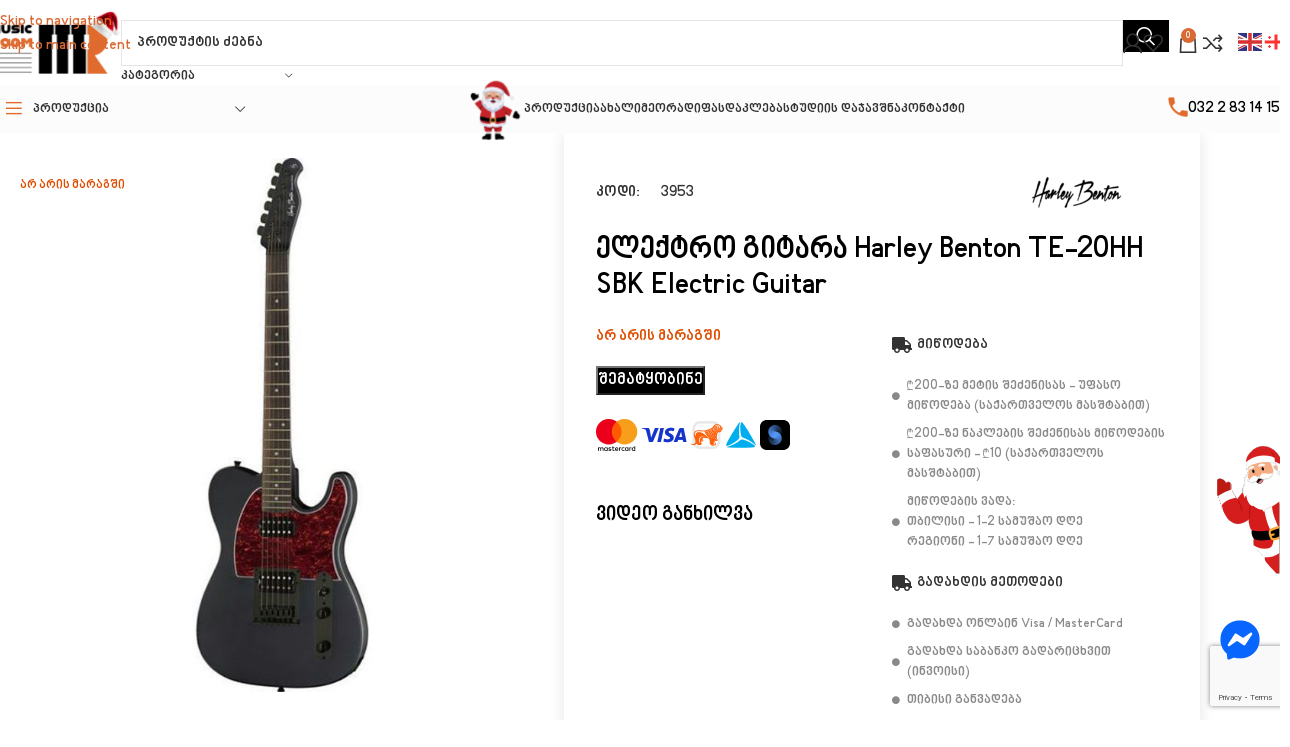

--- FILE ---
content_type: text/html; charset=UTF-8
request_url: https://musicroom.ge/product/%E1%83%94%E1%83%9A%E1%83%94%E1%83%A5%E1%83%A2%E1%83%A0%E1%83%9D-%E1%83%92%E1%83%98%E1%83%A2%E1%83%90%E1%83%A0%E1%83%90-harley-benton-te-20hh-sbk/
body_size: 251567
content:
<!DOCTYPE html><html lang="ka-GE" prefix="og: https://ogp.me/ns#"><head><meta charset="UTF-8"><link rel="profile" href="https://gmpg.org/xfn/11"><link rel="pingback" href="https://musicroom.ge/xmlrpc.php">
 <script data-cfasync="false" data-pagespeed-no-defer>var gtm4wp_datalayer_name = "dataLayer";
	var dataLayer = dataLayer || [];
	const gtm4wp_use_sku_instead = 0;
	const gtm4wp_currency = 'GEL';
	const gtm4wp_product_per_impression = 10;
	const gtm4wp_clear_ecommerce = false;
	const gtm4wp_datalayer_max_timeout = 2000;</script> <title>ელექტრო გიტარა Harley Benton TE-20HH SBK Electric Guitar - Music Room</title><meta name="description" content="Electric Guitar Standard series Basswood body Bolt-on maple neck Roseacer fretboard DOT fretboard inlays Neck profile: modern C Scale: 648 mm Fretboard"/><meta name="robots" content="follow, index, max-snippet:-1, max-video-preview:-1, max-image-preview:large"/><link rel="canonical" href="https://musicroom.ge/product/%e1%83%94%e1%83%9a%e1%83%94%e1%83%a5%e1%83%a2%e1%83%a0%e1%83%9d-%e1%83%92%e1%83%98%e1%83%a2%e1%83%90%e1%83%a0%e1%83%90-harley-benton-te-20hh-sbk/" /><meta property="og:locale" content="ka_GE" /><meta property="og:type" content="product" /><meta property="og:title" content="ელექტრო გიტარა Harley Benton TE-20HH SBK Electric Guitar - Music Room" /><meta property="og:description" content="Electric Guitar Standard series Basswood body Bolt-on maple neck Roseacer fretboard DOT fretboard inlays Neck profile: modern C Scale: 648 mm Fretboard" /><meta property="og:url" content="https://musicroom.ge/product/%e1%83%94%e1%83%9a%e1%83%94%e1%83%a5%e1%83%a2%e1%83%a0%e1%83%9d-%e1%83%92%e1%83%98%e1%83%a2%e1%83%90%e1%83%a0%e1%83%90-harley-benton-te-20hh-sbk/" /><meta property="og:site_name" content="Music Room" /><meta property="og:updated_time" content="2026-01-16T23:01:11+04:00" /><meta property="og:image" content="https://musicroom.ge/wp-content/uploads/2023/04/3.jpg" /><meta property="og:image:secure_url" content="https://musicroom.ge/wp-content/uploads/2023/04/3.jpg" /><meta property="og:image:width" content="800" /><meta property="og:image:height" content="800" /><meta property="og:image:alt" content="Harley Benton TE-20HH SBK" /><meta property="og:image:type" content="image/jpeg" /><meta property="product:brand" content="Harley Benton" /><meta property="product:price:amount" content="580" /><meta property="product:price:currency" content="GEL" /><meta name="twitter:card" content="summary_large_image" /><meta name="twitter:title" content="ელექტრო გიტარა Harley Benton TE-20HH SBK Electric Guitar - Music Room" /><meta name="twitter:description" content="Electric Guitar Standard series Basswood body Bolt-on maple neck Roseacer fretboard DOT fretboard inlays Neck profile: modern C Scale: 648 mm Fretboard" /><meta name="twitter:image" content="https://musicroom.ge/wp-content/uploads/2023/04/3.jpg" /> <script type="application/ld+json" class="rank-math-schema">{"@context":"https://schema.org","@graph":[{"@type":"Place","@id":"https://musicroom.ge/#place","address":{"@type":"PostalAddress","streetAddress":"\u10e0\u10e3\u10e1\u10d7\u10d0\u10d5\u10d4\u10da\u10d8\u10e1 37","addressLocality":"Tbilisi","postalCode":"0108","addressCountry":"Georgia"}},{"@type":"Organization","@id":"https://musicroom.ge/#organization","name":"Music Room","url":"https://musicroom.ge","sameAs":["https://www.facebook.com/MusicRoomGeorgia"],"email":"info@musicroom.ge","address":{"@type":"PostalAddress","streetAddress":"\u10e0\u10e3\u10e1\u10d7\u10d0\u10d5\u10d4\u10da\u10d8\u10e1 37","addressLocality":"Tbilisi","postalCode":"0108","addressCountry":"Georgia"},"logo":{"@type":"ImageObject","@id":"https://musicroom.ge/#logo","url":"https://musicroom.ge/wp-content/uploads/2022/06/Music-Room-Logo.png","contentUrl":"https://musicroom.ge/wp-content/uploads/2022/06/Music-Room-Logo.png","caption":"Music Room","inLanguage":"ka-GE","width":"250","height":"105"},"contactPoint":[{"@type":"ContactPoint","telephone":"(032) 2 83 14 15","contactType":"customer support"}],"location":{"@id":"https://musicroom.ge/#place"}},{"@type":"WebSite","@id":"https://musicroom.ge/#website","url":"https://musicroom.ge","name":"Music Room","publisher":{"@id":"https://musicroom.ge/#organization"},"inLanguage":"ka-GE"},{"@type":"ImageObject","@id":"https://musicroom.ge/wp-content/uploads/2023/04/3.jpg","url":"https://musicroom.ge/wp-content/uploads/2023/04/3.jpg","width":"800","height":"800","inLanguage":"ka-GE"},{"@type":"ItemPage","@id":"https://musicroom.ge/product/%e1%83%94%e1%83%9a%e1%83%94%e1%83%a5%e1%83%a2%e1%83%a0%e1%83%9d-%e1%83%92%e1%83%98%e1%83%a2%e1%83%90%e1%83%a0%e1%83%90-harley-benton-te-20hh-sbk/#webpage","url":"https://musicroom.ge/product/%e1%83%94%e1%83%9a%e1%83%94%e1%83%a5%e1%83%a2%e1%83%a0%e1%83%9d-%e1%83%92%e1%83%98%e1%83%a2%e1%83%90%e1%83%a0%e1%83%90-harley-benton-te-20hh-sbk/","name":"\u10d4\u10da\u10d4\u10e5\u10e2\u10e0\u10dd \u10d2\u10d8\u10e2\u10d0\u10e0\u10d0 Harley Benton TE-20HH SBK Electric Guitar - Music Room","datePublished":"2023-04-05T10:27:01+04:00","dateModified":"2026-01-16T23:01:11+04:00","isPartOf":{"@id":"https://musicroom.ge/#website"},"primaryImageOfPage":{"@id":"https://musicroom.ge/wp-content/uploads/2023/04/3.jpg"},"inLanguage":"ka-GE"},{"@type":"Product","brand":{"@type":"Brand","name":"Harley Benton"},"name":"\u10d4\u10da\u10d4\u10e5\u10e2\u10e0\u10dd \u10d2\u10d8\u10e2\u10d0\u10e0\u10d0 Harley Benton TE-20HH SBK electric guitar - Music Room","description":"Electric Guitar Standard series Basswood body Bolt-on maple neck Roseacer fretboard DOT fretboard inlays Neck profile: modern C Scale: 648 mm Fretboard radius: 305 mm Nut width: 42 mm 22 Frets Pickups: 2 humbuckers 1 x Volume and 1 x tone control 3-Way switch DLX TE bridge Double-action truss rod DLX DieCast machine heads Black hardware Strings: .010 \"- .046\" Colour: Matt Black","sku":"3953","category":"\u10d2\u10d8\u10e2\u10d0\u10e0\u10d0 &gt; \u10d2\u10d8\u10e2\u10d0\u10e0\u10d4\u10d1\u10d8 &gt; \u10d4\u10da\u10d4\u10e5\u10e2\u10e0\u10dd \u10d2\u10d8\u10e2\u10d0\u10e0\u10d0","mainEntityOfPage":{"@id":"https://musicroom.ge/product/%e1%83%94%e1%83%9a%e1%83%94%e1%83%a5%e1%83%a2%e1%83%a0%e1%83%9d-%e1%83%92%e1%83%98%e1%83%a2%e1%83%90%e1%83%a0%e1%83%90-harley-benton-te-20hh-sbk/#webpage"},"image":[{"@type":"ImageObject","url":"https://musicroom.ge/wp-content/uploads/2023/04/3.jpg","height":"800","width":"800"}],"offers":{"@type":"Offer","price":"580.00","priceCurrency":"GEL","priceValidUntil":"2027-12-31","availability":"http://schema.org/OutOfStock","itemCondition":"NewCondition","url":"https://musicroom.ge/product/%e1%83%94%e1%83%9a%e1%83%94%e1%83%a5%e1%83%a2%e1%83%a0%e1%83%9d-%e1%83%92%e1%83%98%e1%83%a2%e1%83%90%e1%83%a0%e1%83%90-harley-benton-te-20hh-sbk/","seller":{"@type":"Organization","@id":"https://musicroom.ge/","name":"Music Room","url":"https://musicroom.ge","logo":"https://musicroom.ge/wp-content/uploads/2022/06/Music-Room-Logo.png"}},"@id":"https://musicroom.ge/product/%e1%83%94%e1%83%9a%e1%83%94%e1%83%a5%e1%83%a2%e1%83%a0%e1%83%9d-%e1%83%92%e1%83%98%e1%83%a2%e1%83%90%e1%83%a0%e1%83%90-harley-benton-te-20hh-sbk/#richSnippet"}]}</script> <link rel='dns-prefetch' href='//www.google.com' /><link rel="alternate" type="application/rss+xml" title="Music Room &raquo; RSS-არხი" href="https://musicroom.ge/feed/" /><link rel="alternate" type="application/rss+xml" title="Music Room &raquo; კომენტარების RSS-არხი" href="https://musicroom.ge/comments/feed/" /><link rel="alternate" type="application/rss+xml" title="Music Room &raquo; ელექტრო გიტარა Harley Benton TE-20HH SBK electric guitar კომენტარების RSS-არხი" href="https://musicroom.ge/product/%e1%83%94%e1%83%9a%e1%83%94%e1%83%a5%e1%83%a2%e1%83%a0%e1%83%9d-%e1%83%92%e1%83%98%e1%83%a2%e1%83%90%e1%83%a0%e1%83%90-harley-benton-te-20hh-sbk/feed/" /><link rel="alternate" title="oEmbed (JSON)" type="application/json+oembed" href="https://musicroom.ge/wp-json/oembed/1.0/embed?url=https%3A%2F%2Fmusicroom.ge%2Fproduct%2F%25e1%2583%2594%25e1%2583%259a%25e1%2583%2594%25e1%2583%25a5%25e1%2583%25a2%25e1%2583%25a0%25e1%2583%259d-%25e1%2583%2592%25e1%2583%2598%25e1%2583%25a2%25e1%2583%2590%25e1%2583%25a0%25e1%2583%2590-harley-benton-te-20hh-sbk%2F" /><link rel="alternate" title="oEmbed (XML)" type="text/xml+oembed" href="https://musicroom.ge/wp-json/oembed/1.0/embed?url=https%3A%2F%2Fmusicroom.ge%2Fproduct%2F%25e1%2583%2594%25e1%2583%259a%25e1%2583%2594%25e1%2583%25a5%25e1%2583%25a2%25e1%2583%25a0%25e1%2583%259d-%25e1%2583%2592%25e1%2583%2598%25e1%2583%25a2%25e1%2583%2590%25e1%2583%25a0%25e1%2583%2590-harley-benton-te-20hh-sbk%2F&#038;format=xml" /><style id='wp-img-auto-sizes-contain-inline-css' type='text/css'>img:is([sizes=auto i],[sizes^="auto," i]){contain-intrinsic-size:3000px 1500px}
/*# sourceURL=wp-img-auto-sizes-contain-inline-css */</style><link data-optimized="2" rel="stylesheet" href="https://musicroom.ge/wp-content/litespeed/css/466534bd1861ac4d21bd89c8dfaa5206.css?ver=b2aaa" /><style id='woocommerce-inline-inline-css' type='text/css'>.woocommerce form .form-row .required { visibility: visible; }
/*# sourceURL=woocommerce-inline-inline-css */</style> <script type="text/javascript" src="https://musicroom.ge/wp-includes/js/jquery/jquery.min.js" id="jquery-core-js"></script> <script type="text/javascript" id="wc-single-product-js-extra">/*  */
var wc_single_product_params = {"i18n_required_rating_text":"\u10d2\u10d7\u10ee\u10dd\u10d5\u10d7, \u10d0\u10d8\u10e0\u10e9\u10d8\u10dd\u10d7 \u10e0\u10d4\u10d8\u10e2\u10d8\u10dc\u10d2\u10d8","i18n_rating_options":["1 of 5 stars","2 of 5 stars","3 of 5 stars","4 of 5 stars","5 of 5 stars"],"i18n_product_gallery_trigger_text":"View full-screen image gallery","review_rating_required":"no","flexslider":{"rtl":false,"animation":"slide","smoothHeight":true,"directionNav":false,"controlNav":"thumbnails","slideshow":false,"animationSpeed":500,"animationLoop":false,"allowOneSlide":false},"zoom_enabled":"","zoom_options":[],"photoswipe_enabled":"","photoswipe_options":{"shareEl":false,"closeOnScroll":false,"history":false,"hideAnimationDuration":0,"showAnimationDuration":0},"flexslider_enabled":""};
//# sourceURL=wc-single-product-js-extra
/*  */</script> <script type="text/javascript" id="woocommerce-js-extra">/*  */
var woocommerce_params = {"ajax_url":"/wp-admin/admin-ajax.php","wc_ajax_url":"/?wc-ajax=%%endpoint%%","i18n_password_show":"Show password","i18n_password_hide":"Hide password"};
//# sourceURL=woocommerce-js-extra
/*  */</script> <link rel="https://api.w.org/" href="https://musicroom.ge/wp-json/" /><link rel="alternate" title="JSON" type="application/json" href="https://musicroom.ge/wp-json/wp/v2/product/30002" /><link rel="EditURI" type="application/rsd+xml" title="RSD" href="https://musicroom.ge/xmlrpc.php?rsd" /><meta name="generator" content="WordPress 6.9" /><link rel='shortlink' href='https://musicroom.ge/?p=30002' />
 <script>!function(f,b,e,v,n,t,s)
{if(f.fbq)return;n=f.fbq=function(){n.callMethod?
n.callMethod.apply(n,arguments):n.queue.push(arguments)};
if(!f._fbq)f._fbq=n;n.push=n;n.loaded=!0;n.version='2.0';
n.queue=[];t=b.createElement(e);t.async=!0;
t.src=v;s=b.getElementsByTagName(e)[0];
s.parentNode.insertBefore(t,s)}(window, document,'script',
'https://connect.facebook.net/en_US/fbevents.js');
fbq('init', '544955734938795');
fbq('track', 'PageView');</script> <noscript><img height="1" width="1" style="display:none"
src="https://www.facebook.com/tr?id=544955734938795&ev=PageView&noscript=1"
/></noscript> <script data-cfasync="false" data-pagespeed-no-defer>var dataLayer_content = {"pagePostType":"product","pagePostType2":"single-product","pagePostAuthor":"musicroom","productRatingCounts":[],"productAverageRating":0,"productReviewCount":0,"productType":"simple","productIsVariable":0};
	dataLayer.push( dataLayer_content );</script> <script data-cfasync="false" data-pagespeed-no-defer>(function(w,d,s,l,i){w[l]=w[l]||[];w[l].push({'gtm.start':
new Date().getTime(),event:'gtm.js'});var f=d.getElementsByTagName(s)[0],
j=d.createElement(s),dl=l!='dataLayer'?'&l='+l:'';j.async=true;j.src=
'//www.googletagmanager.com/gtm.js?id='+i+dl;f.parentNode.insertBefore(j,f);
})(window,document,'script','dataLayer','GTM-NR9FSHPR');</script> <meta name="viewport" content="width=device-width, initial-scale=1.0, maximum-scale=1.0, user-scalable=no">
<noscript><style>.woocommerce-product-gallery{ opacity: 1 !important; }</style></noscript><meta name="generator" content="Elementor 3.34.1; features: additional_custom_breakpoints; settings: css_print_method-external, google_font-enabled, font_display-auto"><style type="text/css" id="filter-everything-inline-css">.wpc-orderby-select{width:100%}.wpc-filters-open-button-container{display:none}.wpc-debug-message{padding:16px;font-size:14px;border:1px dashed #ccc;margin-bottom:20px}.wpc-debug-title{visibility:hidden}.wpc-button-inner,.wpc-chip-content{display:flex;align-items:center}.wpc-icon-html-wrapper{position:relative;margin-right:10px;top:2px}.wpc-icon-html-wrapper span{display:block;height:1px;width:18px;border-radius:3px;background:#2c2d33;margin-bottom:4px;position:relative}span.wpc-icon-line-1:after,span.wpc-icon-line-2:after,span.wpc-icon-line-3:after{content:"";display:block;width:3px;height:3px;border:1px solid #2c2d33;background-color:#fff;position:absolute;top:-2px;box-sizing:content-box}span.wpc-icon-line-3:after{border-radius:50%;left:2px}span.wpc-icon-line-1:after{border-radius:50%;left:5px}span.wpc-icon-line-2:after{border-radius:50%;left:12px}body .wpc-filters-open-button-container a.wpc-filters-open-widget,body .wpc-filters-open-button-container a.wpc-open-close-filters-button{display:inline-block;text-align:left;border:1px solid #2c2d33;border-radius:2px;line-height:1.5;padding:7px 12px;background-color:transparent;color:#2c2d33;box-sizing:border-box;text-decoration:none!important;font-weight:400;transition:none;position:relative}@media screen and (max-width:768px){.wpc_show_bottom_widget .wpc-filters-open-button-container,.wpc_show_open_close_button .wpc-filters-open-button-container{display:block}.wpc_show_bottom_widget .wpc-filters-open-button-container{margin-top:1em;margin-bottom:1em}}</style><style>.e-con.e-parent:nth-of-type(n+4):not(.e-lazyloaded):not(.e-no-lazyload),
				.e-con.e-parent:nth-of-type(n+4):not(.e-lazyloaded):not(.e-no-lazyload) * {
					background-image: none !important;
				}
				@media screen and (max-height: 1024px) {
					.e-con.e-parent:nth-of-type(n+3):not(.e-lazyloaded):not(.e-no-lazyload),
					.e-con.e-parent:nth-of-type(n+3):not(.e-lazyloaded):not(.e-no-lazyload) * {
						background-image: none !important;
					}
				}
				@media screen and (max-height: 640px) {
					.e-con.e-parent:nth-of-type(n+2):not(.e-lazyloaded):not(.e-no-lazyload),
					.e-con.e-parent:nth-of-type(n+2):not(.e-lazyloaded):not(.e-no-lazyload) * {
						background-image: none !important;
					}
				}</style><link rel="icon" href="https://musicroom.ge/wp-content/uploads/2022/08/cropped-Music-Room-Favicon-32x32.png" sizes="32x32" /><link rel="icon" href="https://musicroom.ge/wp-content/uploads/2022/08/cropped-Music-Room-Favicon-192x192.png" sizes="192x192" /><link rel="apple-touch-icon" href="https://musicroom.ge/wp-content/uploads/2022/08/cropped-Music-Room-Favicon-180x180.png" /><meta name="msapplication-TileImage" content="https://musicroom.ge/wp-content/uploads/2022/08/cropped-Music-Room-Favicon-270x270.png" /><style type="text/css" id="wp-custom-css">/* HEADER */
.wfblackfriday {
	    font-family: 'Roboto';
    text-transform: uppercase;
	font-weight:bold;
}

/* PRODUCTS */
.woocommerce-product-gallery .product-labels[class*="labels-rounded"] {
    top: 15px;
    inset-inline-end: 15px;
    display: block!important;
}
.product-labels.labels-rounded-sm {
    display: block!important;
}
.product-labels {
    position: absolute;
    top: 7px;
    inset-inline-start: 7px;
    z-index: 1;
    display: flex;
    align-items: flex-start;
    flex-direction: column;
    gap: 10px;
    max-width: 90%!important;
    transition: all .3s 
ease;
    transform: translateZ(0);
}


/* WF – Centered, clean WooCommerce pagination */
.wf-sale-pagination {
    text-align: center;
    margin: 30px 0 20px;
}

.wf-sale-pagination ul.page-numbers {
    display: inline-flex;
    gap: 10px;
    list-style: none;
    padding: 0;
    margin: 0;
}

.wf-sale-pagination ul.page-numbers li {
    margin: 0;
}

.wf-sale-pagination ul.page-numbers a,
.wf-sale-pagination ul.page-numbers span {
    display: inline-block;
    padding: 8px 14px;
    border: 1px solid #e3e3e3;
    color: #333;
    text-decoration: none;
    font-size: 15px;
    border-radius: 4px;
}

.wf-sale-pagination ul.page-numbers .current {
    background: #e67e22;       /* აქ შეგიძლია ჩაანაცვლო Musicroom-ის ფერი */
    color: #fff;
    border-color: #e67e22;
    font-weight: 600;
}



/* HOME SALE COUNTDOWN */
.wfhiderbutton.wf-disabled .elementor-button {
    pointer-events: none !important;
    opacity: 0.4 !important;
    cursor: not-allowed !important;
}


/*  */
.elementor-kit-10 button, .elementor-kit-10 input[type="button"], .elementor-kit-10 input[type="submit"], .elementor-kit-10 .elementor-button {
    background-color: var(--e-global-color-text);
    font-size: 16px;
    text-transform: uppercase;
    color: #FFFFFF;
    border-radius: 0px 0px 0px 0px;
    padding: 0px;
}</style><style></style><style id="wd-style-header_937322-css" data-type="wd-style-header_937322">:root{
	--wd-top-bar-h: .00001px;
	--wd-top-bar-sm-h: .00001px;
	--wd-top-bar-sticky-h: .00001px;
	--wd-top-bar-brd-w: .00001px;

	--wd-header-general-h: 85px;
	--wd-header-general-sm-h: 48px;
	--wd-header-general-sticky-h: 77px;
	--wd-header-general-brd-w: .00001px;

	--wd-header-bottom-h: 48px;
	--wd-header-bottom-sm-h: .00001px;
	--wd-header-bottom-sticky-h: .00001px;
	--wd-header-bottom-brd-w: .00001px;

	--wd-header-clone-h: .00001px;

	--wd-header-brd-w: calc(var(--wd-top-bar-brd-w) + var(--wd-header-general-brd-w) + var(--wd-header-bottom-brd-w));
	--wd-header-h: calc(var(--wd-top-bar-h) + var(--wd-header-general-h) + var(--wd-header-bottom-h) + var(--wd-header-brd-w));
	--wd-header-sticky-h: calc(var(--wd-top-bar-sticky-h) + var(--wd-header-general-sticky-h) + var(--wd-header-bottom-sticky-h) + var(--wd-header-clone-h) + var(--wd-header-brd-w));
	--wd-header-sm-h: calc(var(--wd-top-bar-sm-h) + var(--wd-header-general-sm-h) + var(--wd-header-bottom-sm-h) + var(--wd-header-brd-w));
}


.whb-sticked .whb-general-header .wd-dropdown:not(.sub-sub-menu) {
	margin-top: 17.5px;
}

.whb-sticked .whb-general-header .wd-dropdown:not(.sub-sub-menu):after {
	height: 28.5px;
}




.whb-header-bottom .wd-dropdown {
	margin-top: 3px;
}

.whb-header-bottom .wd-dropdown:after {
	height: 14px;
}



		
.whb-top-bar {
	background-color: rgba(225, 107, 45, 1);
}

.whb-hmzs8x1qmtbsd8gxq0bt.wd-search-form.wd-header-search-form-mobile .searchform {
	--wd-form-brd-color: rgba(255, 255, 255, 1);
}
.whb-general-header {
	border-color: rgba(232, 232, 232, 1);border-bottom-width: 0px;border-bottom-style: solid;
}
.whb-wjlcubfdmlq3d7jvmt23 .menu-opener { background-color: rgba(252, 252, 252, 1); }
.whb-header-bottom {
	background-color: rgba(252, 252, 252, 1);border-color: rgba(232, 232, 232, 1);border-bottom-width: 0px;border-bottom-style: solid;
}</style><style id="wd-style-theme_settings_default-css" data-type="wd-style-theme_settings_default">@font-face {
	font-weight: normal;
	font-style: normal;
	font-family: "woodmart-font";
	src: url("//musicroom.ge/wp-content/themes/woodmart/fonts/woodmart-font-1-400.woff2?v=8.3.8") format("woff2");
	font-display:swap;
}

:root {
	--wd-text-font: "FiraReg", Arial, Helvetica, sans-serif;
	--wd-text-font-weight: 400;
	--wd-text-color: #323232;
	--wd-text-font-size: 15px;
	--wd-title-font: "FiraBold", Arial, Helvetica, sans-serif;
	--wd-title-font-weight: 600;
	--wd-title-color: rgb(0,0,0);
	--wd-entities-title-font: "FiraBold", Arial, Helvetica, sans-serif;
	--wd-entities-title-font-weight: 500;
	--wd-entities-title-color: #333333;
	--wd-entities-title-color-hover: rgb(51 51 51 / 65%);
	--wd-alternative-font: "FiraReg", Arial, Helvetica, sans-serif;
	--wd-widget-title-font: "FiraBold", Arial, Helvetica, sans-serif;
	--wd-widget-title-font-weight: 600;
	--wd-widget-title-transform: uppercase;
	--wd-widget-title-color: #333;
	--wd-widget-title-font-size: 16px;
	--wd-header-el-font: "FiraReg", Arial, Helvetica, sans-serif;
	--wd-header-el-font-weight: 700;
	--wd-header-el-transform: uppercase;
	--wd-header-el-font-size: 13px;
	--wd-otl-style: dotted;
	--wd-otl-width: 2px;
	--wd-primary-color: rgb(218,106,51);
	--wd-alternative-color: rgb(216,72,0);
	--btn-default-bgcolor: rgb(0,0,0);
	--btn-default-bgcolor-hover: rgb(218,106,51);
	--btn-accented-bgcolor: rgb(218,106,51);
	--btn-accented-bgcolor-hover: rgb(216,72,0);
	--wd-form-brd-width: 1px;
	--notices-success-bg: #459647;
	--notices-success-color: #fff;
	--notices-warning-bg: #E0B252;
	--notices-warning-color: #fff;
	--wd-link-color: rgb(218,106,51);
	--wd-link-color-hover: rgb(216,73,2);
}
.wd-age-verify-wrap {
	--wd-popup-width: 500px;
}
.wd-popup.wd-promo-popup {
	background-color: #111111;
	background-image: url();
	background-repeat: no-repeat;
	background-size: cover;
	background-position: center center;
}
.wd-promo-popup-wrap {
	--wd-popup-width: 800px;
}
:is(.woodmart-woocommerce-layered-nav, .wd-product-category-filter) .wd-scroll-content {
	max-height: 223px;
}
.wd-page-title .wd-page-title-bg img {
	object-fit: cover;
	object-position: center center;
}
.wd-footer {
	background-color: #ffffff;
	background-image: none;
}
html .product-image-summary-wrap .product_title, html .wd-single-title .product_title {
	font-weight: 600;
}
html .wd-page-content .wd-product .product-wrapper .wd-entities-title {
	font-family: "FiraReg", Arial, Helvetica, sans-serif;
	font-size: 15px;
	color: rgb(80,80,80);
}
html .wd-product .price, html .wd-product .price > .amount, html .wd-product .price ins > .amount {
	font-family: "FiraBold", Arial, Helvetica, sans-serif;
	font-size: 16px;
	color: rgb(0,0,0);
}
html .product.wd-product del, html .product.wd-product del .amount {
	font-family: "FiraBold", Arial, Helvetica, sans-serif;
	font-size: 14px;
	color: rgb(225,107,45);
}
.mfp-wrap.wd-popup-quick-view-wrap {
	--wd-popup-width: 920px;
}
:root{
--wd-container-w: 1317px;
--wd-form-brd-radius: 0px;
--btn-default-color: #fff;
--btn-default-color-hover: #fff;
--btn-accented-color: #fff;
--btn-accented-color-hover: #fff;
--btn-default-brd-radius: 0px;
--btn-default-box-shadow: none;
--btn-default-box-shadow-hover: none;
--btn-default-box-shadow-active: none;
--btn-default-bottom: 0px;
--btn-accented-bottom-active: -1px;
--btn-accented-brd-radius: 0px;
--btn-accented-box-shadow: inset 0 -2px 0 rgba(0, 0, 0, .15);
--btn-accented-box-shadow-hover: inset 0 -2px 0 rgba(0, 0, 0, .15);
--wd-brd-radius: 0px;
}

@media (min-width: 1317px) {
section.elementor-section.wd-section-stretch > .elementor-container {
margin-left: auto;
margin-right: auto;
}
}


.wd-page-title {
background-color: rgb(249,249,249);
}

@font-face {
	font-family: "FiraReg";
	src: url("//musicroom.ge/wp-content/uploads/2023/02/ninomtavruli.woff2") format("woff2");
	font-weight: 400;
	font-display:swap;
	font-style: normal;
}

@font-face {
	font-family: "FiraBold";
	src: url("//musicroom.ge/wp-content/uploads/2023/02/ninomtavruli.woff2") format("woff2");
	font-weight: 700;
	font-display:swap;
	font-style: normal;
}

/* Product on homepage */
#pr-price span {
	color: white;
}

#pr-stock .in-stock {
	margin-bottom: -18px;
	color: #df6a2e;
	font-size: 17px;
	font-weight: bold;
}

/* Product burger color */
.menu-opener .menu-opener-icon:not(.custom-icon):after{
	color: #e16b2d;
}

/* Sale badge */
body .product-label .onsale{
	  font-size: 12px;
		font-weight: normal;
}

.product-label .onsale::before{
	content: "ფასდაკლება";
}

.product-label.onsale {
	background-color: #ff1e10!important;
}

.woocommerce .elementor-widget-woocommerce-product-images span.onsale{
	padding: 8px;
}

/* Product archive hover icons */
.wd-buttons.wd-pos-r-t  {
	background: transparent;
	box-shadow: none;
}

/* Product archive sidebar */
.widget-area {
	background: #fafafa;
	padding: 10px 2px 10px 10px;
}

.col-12, .col-lg-2, .col-md-3 {
	padding-right: 0px;
}
.wd-hover-tiled .product-element-top {
	margin-bottom: 48px!important;
}

.wd-hover-tiled .product-element-top img {
	padding-top: 48px!important;
}
/* Cart Page */
.cart-content-wrapper{
	margin-right: 14px!important;
}

/* Scroll To Top*/
.scrollToTop{
	left: 20px!important;
}
/* Out of stock popup */
.swal2-popup{
	width: 40%!important;
	}
.cwginstock-subscribe-form .panel-primary>.panel-heading{
	background-color: #fafafa!important;
	border-color: #fafafa!important;
	}
.cwginstock-panel-heading h4{
	color: #000!important;
}
.cwginstock-subscribe-form .panel-primary{
	border-color: #fafafa!important;
}
/* Single product image lightbox */
.pswp__bg{
	opacity: 0.5!important;
}
/* Language flags */
.trp-ls-shortcode-current-language{
	width: 50px!important;
	border: none!important;
	background-image: none!important;
}
.trp-language-switcher > div{
	width: 100px!important;
	border: none!important;
	background-image: none!important;
}

.trp-language-switcher {
	width: 60px!important
}

.out-of-stock{
	color: #e04d01!important;
	background-color: rgba(0,0,0,0)!important;
}

/* Page Title Size */
.entry-title {
	font-size: 30px!important;
}

@media (width: 768px){
	.entry-title {
	font-size: 24px!important;
}
}
@media (width: 425px){
	.entry-title {
	font-size: 20px!important;
}
}

/* Booked dates */
.bpa-front--dt__calendar .vuecal.vuecal--month-view .vuecal__cell--disabled {
	background-color: #f5f5f5!important;
}

/* out of stock text */
.labels-rectangular .product-label {
	font-size: 11px!important;
	padding: 2px!important;
}

/* Sale Badge */
.wpcbm-badges-top-right {
	top: 0px;
	right: 0px;
}

.wpcbm-badge-style-image .wpcbm-badge-inner {
	width: 56px!important;
}

/* Flags Badge */
.wpcbm-badges-bottom-left img {
	width: 26px!important;
}

.apand-logo img {
	width: 44px!important;
}

.wpcbm-badges-bottom-left {
	bottom: 0px;
	left: 0px;
	z-index: 1;
}

.wpcbm-badges-bottom-left > div {
	text-align: left;
}

/* Insta Homepage */
.social-instagram {
	background-color: #e16c2f!important;
}

/* footer language */
.trp-language-switcher-container {
	background-color: #1a3550;
	border-radius: 4px;
}

/* Christmas Santa */
.pix-christmas-pandas-popup img {
	width: 50%!important;
	float: right!important;
}

.px-popup-close {
	display: none;
}

/* Cart icon on mobile archive */
@media (max-width: 768px){
.wd-add-btn {
	margin-left: 115px;
}
}

/* product grid */
.wd-products-element, .wd-shop-tools {
	margin-right: 18px;
}

/* Shop page subcategory indentation */
.widget_product_categories .children {
	padding-left: 0px!important;
}</style></head><body class="wp-singular product-template-default single single-product postid-30002 wp-custom-logo wp-theme-woodmart theme-woodmart woocommerce woocommerce-page woocommerce-no-js wrapper-custom  categories-accordion-on woodmart-ajax-shop-on sticky-toolbar-on elementor-default elementor-template-full-width elementor-kit-10 elementor-page-9405"> <script type="text/javascript" id="wd-flicker-fix">// Flicker fix.</script> <noscript><iframe src="https://www.googletagmanager.com/ns.html?id=GTM-NR9FSHPR" height="0" width="0" style="display:none;visibility:hidden" aria-hidden="true"></iframe></noscript><div class="wd-skip-links">
<a href="#menu-header-menu" class="wd-skip-navigation btn">
Skip to navigation					</a>
<a href="#main-content" class="wd-skip-content btn">
Skip to main content			</a></div><div class="wd-page-wrapper website-wrapper"><header class="whb-header whb-header_937322 whb-full-width whb-sticky-shadow whb-scroll-slide whb-sticky-real"><div class="whb-main-header"><div class="whb-row whb-top-bar whb-not-sticky-row whb-with-bg whb-without-border whb-color-light whb-hidden-desktop whb-hidden-mobile whb-flex-equal-sides"><div class="container"><div class="whb-flex-row whb-top-bar-inner"><div class="whb-column whb-col-left whb-column5 whb-visible-lg whb-empty-column"></div><div class="whb-column whb-col-center whb-column6 whb-visible-lg whb-empty-column"></div><div class="whb-column whb-col-right whb-column7 whb-visible-lg whb-empty-column"></div><div class="whb-column whb-col-mobile whb-column_mobile1 whb-hidden-lg"><div class="wd-header-text reset-last-child whb-x3q2vlslgfl7th81yxy2"><p style="text-align: center;"><span style="color: #ffffff;">ვებგვერდი გაშვებულია სატესტო რეჟიმში</span></p></div></div></div></div></div><div class="whb-row whb-general-header whb-sticky-row whb-without-bg whb-without-border whb-color-dark whb-flex-flex-middle"><div class="container"><div class="whb-flex-row whb-general-header-inner"><div class="whb-column whb-col-left whb-column8 whb-visible-lg"><div class="site-logo whb-gs8bcnxektjsro21n657">
<a href="https://musicroom.ge/" class="wd-logo wd-main-logo" rel="home" aria-label="Site logo">
<img width="280" height="135" src="https://musicroom.ge/wp-content/uploads/2025/12/Untitled-design-2.png" class="attachment-full size-full" alt="" style="max-width:131px;" decoding="async" srcset="https://musicroom.ge/wp-content/uploads/2025/12/Untitled-design-2.png 280w, https://musicroom.ge/wp-content/uploads/2025/12/Untitled-design-2-150x72.png 150w" sizes="(max-width: 280px) 100vw, 280px" />	</a></div></div><div class="whb-column whb-col-center whb-column9 whb-visible-lg"><div class="wd-search-form  wd-header-search-form wd-display-form whb-9x1ytaxq7aphtb3npidp"><form role="search" method="get" class="searchform  wd-with-cat wd-style-default wd-cat-style-bordered woodmart-ajax-search" action="https://musicroom.ge/"  data-thumbnail="1" data-price="1" data-post_type="product" data-count="10" data-sku="0" data-symbols_count="3" data-include_cat_search="no" autocomplete="off">
<input type="text" class="s" placeholder="პროდუქტის ძებნა" value="" name="s" aria-label="Search" title="პროდუქტის ძებნა" required/>
<input type="hidden" name="post_type" value="product"><span tabindex="0" aria-label="Clear search" class="wd-clear-search wd-role-btn wd-hide"></span><div class="wd-search-cat wd-event-click wd-scroll">
<input type="hidden" name="product_cat" value="0" disabled><div tabindex="0" class="wd-search-cat-btn wd-role-btn" aria-label="კატეგორია" rel="nofollow" data-val="0">
<span>კატეგორია</span></div><div class="wd-dropdown wd-dropdown-search-cat wd-dropdown-menu wd-scroll-content wd-design-default color-scheme-dark"><ul class="wd-sub-menu"><li style="display:none;"><a href="#" data-val="0">კატეგორია</a></li><li class="cat-item cat-item-80"><a class="pf-value" href="https://musicroom.ge/products/dj-studia/" data-val="dj-studia" data-title="DJ &amp; სტუდია" >DJ &amp; სტუდია</a><ul class='children'><li class="cat-item cat-item-172"><a class="pf-value" href="https://musicroom.ge/products/dj-kontroleri/" data-val="dj-kontroleri" data-title="DJ კონტროლერი" >DJ კონტროლერი</a></li><li class="cat-item cat-item-169"><a class="pf-value" href="https://musicroom.ge/products/audio-interfeisi/" data-val="audio-interfeisi" data-title="აუდიო ინტერფეისი" >აუდიო ინტერფეისი</a></li><li class="cat-item cat-item-170"><a class="pf-value" href="https://musicroom.ge/products/midi-klavishi/" data-val="midi-klavishi" data-title="მიდი კლავიატურა" >მიდი კლავიატურა</a></li><li class="cat-item cat-item-171"><a class="pf-value" href="https://musicroom.ge/products/midi-kontroleri/" data-val="midi-kontroleri" data-title="მიდი კონტროლერი" >მიდი კონტროლერი</a></li><li class="cat-item cat-item-148"><a class="pf-value" href="https://musicroom.ge/products/mikrofoni/" data-val="mikrofoni" data-title="მიკროფონი" >მიკროფონი</a><ul class='children'><li class="cat-item cat-item-151"><a class="pf-value" href="https://musicroom.ge/products/ukabelo-mikrofoni/" data-val="ukabelo-mikrofoni" data-title="გადამცემი მიკროფონი" >გადამცემი მიკროფონი</a></li><li class="cat-item cat-item-149"><a class="pf-value" href="https://musicroom.ge/products/dinamiuri-mikrofoni/" data-val="dinamiuri-mikrofoni" data-title="დინამიური მიკროფონი" >დინამიური მიკროფონი</a></li><li class="cat-item cat-item-166"><a class="pf-value" href="https://musicroom.ge/products/instrumentis-mikrofoni/" data-val="instrumentis-mikrofoni" data-title="ინსტრუმენტის მიკროფონი" >ინსტრუმენტის მიკროფონი</a></li><li class="cat-item cat-item-152"><a class="pf-value" href="https://musicroom.ge/products/kameris-mikrofoni/" data-val="kameris-mikrofoni" data-title="კამერის მიკროფონი" >კამერის მიკროფონი</a></li><li class="cat-item cat-item-150"><a class="pf-value" href="https://musicroom.ge/products/kondesatoruli-mikrofoni/" data-val="kondesatoruli-mikrofoni" data-title="კონდესატორული მიკროფონი" >კონდესატორული მიკროფონი</a></li><li class="cat-item cat-item-153"><a class="pf-value" href="https://musicroom.ge/products/skhva-mikrofoni/" data-val="skhva-mikrofoni" data-title="სხვა" >სხვა</a></li></ul></li><li class="cat-item cat-item-174"><a class="pf-value" href="https://musicroom.ge/products/dj-aqsesuarebi/" data-val="dj-aqsesuarebi" data-title="სტუდიის აქსესუარები" >სტუდიის აქსესუარები</a><ul class='children'><li class="cat-item cat-item-180"><a class="pf-value" href="https://musicroom.ge/products/kedlis-paneli/" data-val="kedlis-paneli" data-title="კედლის პანელი" >კედლის პანელი</a></li><li class="cat-item cat-item-178"><a class="pf-value" href="https://musicroom.ge/products/mikrofonis-samagri/" data-val="mikrofonis-samagri" data-title="მიკროფონის სამაგრი ობობა" >მიკროფონის სამაგრი ობობა</a></li><li class="cat-item cat-item-179"><a class="pf-value" href="https://musicroom.ge/products/pop-filtri/" data-val="pop-filtri" data-title="პოპ ფილტრი" >პოპ ფილტრი</a></li><li class="cat-item cat-item-175"><a class="pf-value" href="https://musicroom.ge/products/sadgamebi/" data-val="sadgamebi" data-title="სადგამები" >სადგამები</a></li><li class="cat-item cat-item-181"><a class="pf-value" href="https://musicroom.ge/products/studia-sxva/" data-val="studia-sxva" data-title="სხვა" >სხვა</a></li><li class="cat-item cat-item-177"><a class="pf-value" href="https://musicroom.ge/products/grubeli/" data-val="grubeli" data-title="ღრუბელი" >ღრუბელი</a></li></ul></li><li class="cat-item cat-item-167"><a class="pf-value" href="https://musicroom.ge/products/studiuri-monitori/" data-val="studiuri-monitori" data-title="სტუდიური მონიტორი" >სტუდიური მონიტორი</a></li><li class="cat-item cat-item-173"><a class="pf-value" href="https://musicroom.ge/products/skhva/" data-val="skhva" data-title="სხვა" >სხვა</a></li><li class="cat-item cat-item-168"><a class="pf-value" href="https://musicroom.ge/products/kursasmeni/" data-val="kursasmeni" data-title="ყურსასმენი" >ყურსასმენი</a></li></ul></li><li class="cat-item cat-item-75"><a class="pf-value" href="https://musicroom.ge/products/audio/" data-val="audio" data-title="აუდიო" >აუდიო</a><ul class='children'><li class="cat-item cat-item-141"><a class="pf-value" href="https://musicroom.ge/products/aqtiuri-dinamikebi/" data-val="aqtiuri-dinamikebi" data-title="აქტიური დინამიკები" >აქტიური დინამიკები</a></li><li class="cat-item cat-item-493"><a class="pf-value" href="https://musicroom.ge/products/%e1%83%93%e1%83%90%e1%83%91%e1%83%90%e1%83%9a%e1%83%98-%e1%83%a1%e1%83%98%e1%83%ae%e1%83%a8%e1%83%98%e1%83%a0%e1%83%98%e1%83%a1-%e1%83%93%e1%83%98%e1%83%9c%e1%83%90%e1%83%9b%e1%83%98%e1%83%99%e1%83%94/" data-val="%e1%83%93%e1%83%90%e1%83%91%e1%83%90%e1%83%9a%e1%83%98-%e1%83%a1%e1%83%98%e1%83%ae%e1%83%a8%e1%83%98%e1%83%a0%e1%83%98%e1%83%a1-%e1%83%93%e1%83%98%e1%83%9c%e1%83%90%e1%83%9b%e1%83%98%e1%83%99%e1%83%94" data-title="დაბალი სიხშირის დინამიკები" >დაბალი სიხშირის დინამიკები</a></li><li class="cat-item cat-item-146"><a class="pf-value" href="https://musicroom.ge/products/karaoke-dinamiki/" data-val="karaoke-dinamiki" data-title="კარაოკე დინამიკი" >კარაოკე დინამიკი</a></li><li class="cat-item cat-item-145"><a class="pf-value" href="https://musicroom.ge/products/komponentebi/" data-val="komponentebi" data-title="კომპონენტები" >კომპონენტები</a></li><li class="cat-item cat-item-154"><a class="pf-value" href="https://musicroom.ge/products/komutacia/" data-val="komutacia" data-title="კომუტაცია" >კომუტაცია</a><ul class='children'><li class="cat-item cat-item-157"><a class="pf-value" href="https://musicroom.ge/products/kabelebi/" data-val="kabelebi" data-title="კაბელები" >კაბელები</a></li><li class="cat-item cat-item-155"><a class="pf-value" href="https://musicroom.ge/products/kabeli-metrobit/" data-val="kabeli-metrobit" data-title="კაბელი მეტრობით" >კაბელი მეტრობით</a></li><li class="cat-item cat-item-156"><a class="pf-value" href="https://musicroom.ge/products/koneqtorebi/" data-val="koneqtorebi" data-title="კონექტორები" >კონექტორები</a></li><li class="cat-item cat-item-158"><a class="pf-value" href="https://musicroom.ge/products/skhva-komutacia/" data-val="skhva-komutacia" data-title="სხვა" >სხვა</a></li></ul></li><li class="cat-item cat-item-143"><a class="pf-value" href="https://musicroom.ge/products/miqsherebi/" data-val="miqsherebi" data-title="მიქშერები" >მიქშერები</a></li><li class="cat-item cat-item-142"><a class="pf-value" href="https://musicroom.ge/products/pasiuri-dinamiki/" data-val="pasiuri-dinamiki" data-title="პასიური დინამიკები" >პასიური დინამიკები</a></li><li class="cat-item cat-item-536"><a class="pf-value" href="https://musicroom.ge/products/%e1%83%9e%e1%83%9d%e1%83%a0%e1%83%a2%e1%83%90%e1%83%a2%e1%83%a3%e1%83%9a%e1%83%98-%e1%83%93%e1%83%98%e1%83%9c%e1%83%90%e1%83%9b%e1%83%98%e1%83%99%e1%83%98/" data-val="%e1%83%9e%e1%83%9d%e1%83%a0%e1%83%a2%e1%83%90%e1%83%a2%e1%83%a3%e1%83%9a%e1%83%98-%e1%83%93%e1%83%98%e1%83%9c%e1%83%90%e1%83%9b%e1%83%98%e1%83%99%e1%83%98" data-title="პორტატული დინამიკი" >პორტატული დინამიკი</a></li><li class="cat-item cat-item-496"><a class="pf-value" href="https://musicroom.ge/products/%e1%83%a2%e1%83%a0%e1%83%90%e1%83%9c%e1%83%a1%e1%83%a4%e1%83%9d%e1%83%a0%e1%83%9b%e1%83%90%e1%83%a2%e1%83%9d%e1%83%a0%e1%83%94%e1%83%91%e1%83%98/" data-val="%e1%83%a2%e1%83%a0%e1%83%90%e1%83%9c%e1%83%a1%e1%83%a4%e1%83%9d%e1%83%a0%e1%83%9b%e1%83%90%e1%83%a2%e1%83%9d%e1%83%a0%e1%83%94%e1%83%91%e1%83%98" data-title="ტრანსფორმატორები" >ტრანსფორმატორები</a></li><li class="cat-item cat-item-508"><a class="pf-value" href="https://musicroom.ge/products/%e1%83%a3%e1%83%99%e1%83%90%e1%83%91%e1%83%94%e1%83%9a%e1%83%9d-%e1%83%92%e1%83%90%e1%83%93%e1%83%90%e1%83%9b%e1%83%aa%e1%83%94%e1%83%9b%e1%83%98/" data-val="%e1%83%a3%e1%83%99%e1%83%90%e1%83%91%e1%83%94%e1%83%9a%e1%83%9d-%e1%83%92%e1%83%90%e1%83%93%e1%83%90%e1%83%9b%e1%83%aa%e1%83%94%e1%83%9b%e1%83%98" data-title="უკაბელო გადამცემი" >უკაბელო გადამცემი</a></li><li class="cat-item cat-item-541"><a class="pf-value" href="https://musicroom.ge/products/%e1%83%a4%e1%83%98%e1%83%a0%e1%83%a1%e1%83%90%e1%83%99%e1%83%a0%e1%83%90%e1%83%95%e1%83%98/" data-val="%e1%83%a4%e1%83%98%e1%83%a0%e1%83%a1%e1%83%90%e1%83%99%e1%83%a0%e1%83%90%e1%83%95%e1%83%98" data-title="ფირსაკრავი" >ფირსაკრავი</a></li><li class="cat-item cat-item-147"><a class="pf-value" href="https://musicroom.ge/products/fonuri-dinamiki/" data-val="fonuri-dinamiki" data-title="ფონური დინამიკი" >ფონური დინამიკი</a></li><li class="cat-item cat-item-144"><a class="pf-value" href="https://musicroom.ge/products/khmis-gamadzlierebeli/" data-val="khmis-gamadzlierebeli" data-title="ხმის გამაძლიერებელი" >ხმის გამაძლიერებელი</a></li></ul></li><li class="cat-item cat-item-89"><a class="pf-value" href="https://musicroom.ge/products/ganateba/" data-val="ganateba" data-title="განათება" >განათება</a><ul class='children'><li class="cat-item cat-item-162"><a class="pf-value" href="https://musicroom.ge/products/bolis-aparati/" data-val="bolis-aparati" data-title="ბოლის აპარატი" >ბოლის აპარატი</a><ul class='children'><li class="cat-item cat-item-497"><a class="pf-value" href="https://musicroom.ge/products/%e1%83%99%e1%83%95%e1%83%90%e1%83%9b%e1%83%9a%e1%83%98%e1%83%a1-%e1%83%90%e1%83%9e%e1%83%90%e1%83%a0%e1%83%90%e1%83%a2%e1%83%98%e1%83%a1-%e1%83%a1%e1%83%98%e1%83%97%e1%83%ae%e1%83%94/" data-val="%e1%83%99%e1%83%95%e1%83%90%e1%83%9b%e1%83%9a%e1%83%98%e1%83%a1-%e1%83%90%e1%83%9e%e1%83%90%e1%83%a0%e1%83%90%e1%83%a2%e1%83%98%e1%83%a1-%e1%83%a1%e1%83%98%e1%83%97%e1%83%ae%e1%83%94" data-title="კვამლის აპარატის სითხე" >კვამლის აპარატის სითხე</a></li></ul></li><li class="cat-item cat-item-164"><a class="pf-value" href="https://musicroom.ge/products/ganatebis-miqsheri/" data-val="ganatebis-miqsheri" data-title="განათების მიქშერი" >განათების მიქშერი</a></li><li class="cat-item cat-item-526"><a class="pf-value" href="https://musicroom.ge/products/%e1%83%93%e1%83%98%e1%83%a1%e1%83%99%e1%83%9d-%e1%83%91%e1%83%a3%e1%83%a0%e1%83%97%e1%83%98/" data-val="%e1%83%93%e1%83%98%e1%83%a1%e1%83%99%e1%83%9d-%e1%83%91%e1%83%a3%e1%83%a0%e1%83%97%e1%83%98" data-title="დისკო ბურთი" >დისკო ბურთი</a></li><li class="cat-item cat-item-163"><a class="pf-value" href="https://musicroom.ge/products/lazeri/" data-val="lazeri" data-title="ლაზერი" >ლაზერი</a></li><li class="cat-item cat-item-159"><a class="pf-value" href="https://musicroom.ge/products/led-pari/" data-val="led-pari" data-title="ლედ პარი" >ლედ პარი</a></li><li class="cat-item cat-item-160"><a class="pf-value" href="https://musicroom.ge/products/motriale-tavi/" data-val="motriale-tavi" data-title="მოტრიალე თავი" >მოტრიალე თავი</a></li><li class="cat-item cat-item-161"><a class="pf-value" href="https://musicroom.ge/products/strobi/" data-val="strobi" data-title="სტრობი" >სტრობი</a></li><li class="cat-item cat-item-165"><a class="pf-value" href="https://musicroom.ge/products/skhva-ganateba/" data-val="skhva-ganateba" data-title="სხვა" >სხვა</a></li></ul></li><li class="cat-item cat-item-74"><a class="pf-value" href="https://musicroom.ge/products/gitara/" data-val="gitara" data-title="გიტარა" >გიტარა</a><ul class='children'><li class="cat-item cat-item-90"><a class="pf-value" href="https://musicroom.ge/products/gamadzlierebeli/" data-val="gamadzlierebeli" data-title="გამაძლიერებელი" >გამაძლიერებელი</a><ul class='children'><li class="cat-item cat-item-104"><a class="pf-value" href="https://musicroom.ge/products/akustikuris-gamadzlierebeli/" data-val="akustikuris-gamadzlierebeli" data-title="აკუსტიკური/კლასიკური გიტარის გამაძლიერებელი" >აკუსტიკური/კლასიკური გიტარის გამაძლიერებელი</a></li><li class="cat-item cat-item-103"><a class="pf-value" href="https://musicroom.ge/products/basis-gamadzlierebeli/" data-val="basis-gamadzlierebeli" data-title="ბას გიტარის გამაძლიერებელი" >ბას გიტარის გამაძლიერებელი</a></li><li class="cat-item cat-item-102"><a class="pf-value" href="https://musicroom.ge/products/eleqtro-gitaris-gamadzlierebeli/" data-val="eleqtro-gitaris-gamadzlierebeli" data-title="ელექტრო გიტარის გამაძლიერებელი" >ელექტრო გიტარის გამაძლიერებელი</a></li></ul></li><li class="cat-item cat-item-194"><a class="pf-value" href="https://musicroom.ge/products/gitarebi/" data-val="gitarebi" data-title="გიტარები" >გიტარები</a><ul class='children'><li class="cat-item cat-item-95"><a class="pf-value" href="https://musicroom.ge/products/akustikuri-gitara/" data-val="akustikuri-gitara" data-title="აკუსტიკური გიტარა" >აკუსტიკური გიტარა</a></li><li class="cat-item cat-item-94"><a class="pf-value" href="https://musicroom.ge/products/bas-gitara/" data-val="bas-gitara" data-title="ბას გიტარა" >ბას გიტარა</a></li><li class="cat-item cat-item-100"><a class="pf-value" href="https://musicroom.ge/products/el-akustikuri-gitara/" data-val="el-akustikuri-gitara" data-title="ელექტრო აკუსტიკური გიტარა" >ელექტრო აკუსტიკური გიტარა</a></li><li class="cat-item cat-item-93"><a class="pf-value" href="https://musicroom.ge/products/elektro-gitara/" data-val="elektro-gitara" data-title="ელექტრო გიტარა" >ელექტრო გიტარა</a></li><li class="cat-item cat-item-101"><a class="pf-value" href="https://musicroom.ge/products/el-klasikuri-gitara/" data-val="el-klasikuri-gitara" data-title="ელექტრო კლასიკური გიტარა" >ელექტრო კლასიკური გიტარა</a></li><li class="cat-item cat-item-99"><a class="pf-value" href="https://musicroom.ge/products/klasikuri-gitara/" data-val="klasikuri-gitara" data-title="კლასიკური გიტარა" >კლასიკური გიტარა</a></li><li class="cat-item cat-item-482"><a class="pf-value" href="https://musicroom.ge/products/%e1%83%a3%e1%83%99%e1%83%a3%e1%83%9a%e1%83%94%e1%83%9a%e1%83%94/" data-val="%e1%83%a3%e1%83%99%e1%83%a3%e1%83%9a%e1%83%94%e1%83%9a%e1%83%94" data-title="უკულელე" >უკულელე</a></li><li class="cat-item cat-item-485"><a class="pf-value" href="https://musicroom.ge/products/%e1%83%a4%e1%83%90%e1%83%9c%e1%83%93%e1%83%a3%e1%83%a0%e1%83%98/" data-val="%e1%83%a4%e1%83%90%e1%83%9c%e1%83%93%e1%83%a3%e1%83%a0%e1%83%98" data-title="ფანდური" >ფანდური</a></li><li class="cat-item cat-item-488"><a class="pf-value" href="https://musicroom.ge/products/%e1%83%a9%e1%83%9d%e1%83%9c%e1%83%92%e1%83%a3%e1%83%a0%e1%83%98/" data-val="%e1%83%a9%e1%83%9d%e1%83%9c%e1%83%92%e1%83%a3%e1%83%a0%e1%83%98" data-title="ჩონგური" >ჩონგური</a></li></ul></li><li class="cat-item cat-item-115"><a class="pf-value" href="https://musicroom.ge/products/gitaris-aqsesuarebi/" data-val="gitaris-aqsesuarebi" data-title="გიტარის აქსესუარები" >გიტარის აქსესუარები</a><ul class='children'><li class="cat-item cat-item-501"><a class="pf-value" href="https://musicroom.ge/products/%e1%83%90%e1%83%99-%e1%83%92%e1%83%98%e1%83%a2%e1%83%90%e1%83%a0%e1%83%98%e1%83%a1-%e1%83%94%e1%83%9a%e1%83%94%e1%83%a5%e1%83%a2%e1%83%a0%e1%83%9d%e1%83%9d%e1%83%91%e1%83%90/" data-val="%e1%83%90%e1%83%99-%e1%83%92%e1%83%98%e1%83%a2%e1%83%90%e1%83%a0%e1%83%98%e1%83%a1-%e1%83%94%e1%83%9a%e1%83%94%e1%83%a5%e1%83%a2%e1%83%a0%e1%83%9d%e1%83%9d%e1%83%91%e1%83%90" data-title="აკ.გიტარის ელექტროობა" >აკ.გიტარის ელექტროობა</a></li><li class="cat-item cat-item-125"><a class="pf-value" href="https://musicroom.ge/products/gitaris-amtskobi/" data-val="gitaris-amtskobi" data-title="გიტარის ამწყობი" >გიტარის ამწყობი</a></li><li class="cat-item cat-item-117"><a class="pf-value" href="https://musicroom.ge/products/gitaris-satsmendi/" data-val="gitaris-satsmendi" data-title="გიტარის საწმენდი საშუალება" >გიტარის საწმენდი საშუალება</a></li><li class="cat-item cat-item-531"><a class="pf-value" href="https://musicroom.ge/products/%e1%83%92%e1%83%98%e1%83%a2%e1%83%90%e1%83%a0%e1%83%98%e1%83%a1-%e1%83%a5%e1%83%90%e1%83%9b%e1%83%90%e1%83%a0%e1%83%98/" data-val="%e1%83%92%e1%83%98%e1%83%a2%e1%83%90%e1%83%a0%e1%83%98%e1%83%a1-%e1%83%a5%e1%83%90%e1%83%9b%e1%83%90%e1%83%a0%e1%83%98" data-title="გიტარის ქამარი" >გიტარის ქამარი</a></li><li class="cat-item cat-item-120"><a class="pf-value" href="https://musicroom.ge/products/gitaris-jekebi/" data-val="gitaris-jekebi" data-title="გიტარის ჯეკები" >გიტარის ჯეკები</a></li><li class="cat-item cat-item-116"><a class="pf-value" href="https://musicroom.ge/products/mediatorebi/" data-val="mediatorebi" data-title="მედიატორები" >მედიატორები</a></li><li class="cat-item cat-item-118"><a class="pf-value" href="https://musicroom.ge/products/gitaris-sadgami/" data-val="gitaris-sadgami" data-title="სადგამები" >სადგამები</a></li><li class="cat-item cat-item-121"><a class="pf-value" href="https://musicroom.ge/products/gitara-sxva/" data-val="gitara-sxva" data-title="სხვა" >სხვა</a></li><li class="cat-item cat-item-119"><a class="pf-value" href="https://musicroom.ge/products/chanta/" data-val="chanta" data-title="ჩანთა/მყარი ქეისი" >ჩანთა/მყარი ქეისი</a></li></ul></li><li class="cat-item cat-item-91"><a class="pf-value" href="https://musicroom.ge/products/efeqti-procesori/" data-val="efeqti-procesori" data-title="ეფექტი პროცესორი" >ეფექტი პროცესორი</a><ul class='children'><li class="cat-item cat-item-122"><a class="pf-value" href="https://musicroom.ge/products/gitaris-efeqti/" data-val="gitaris-efeqti" data-title="გიტარის ეფექტი" >გიტარის ეფექტი</a></li><li class="cat-item cat-item-123"><a class="pf-value" href="https://musicroom.ge/products/gitaris-procesori/" data-val="gitaris-procesori" data-title="გიტარის პროცესორი" >გიტარის პროცესორი</a></li><li class="cat-item cat-item-124"><a class="pf-value" href="https://musicroom.ge/products/efeqtis-adaptori/" data-val="efeqtis-adaptori" data-title="ეფექტის ადაპტორი" >ეფექტის ადაპტორი</a></li><li class="cat-item cat-item-126"><a class="pf-value" href="https://musicroom.ge/products/skhva-efeqti-procesori/" data-val="skhva-efeqti-procesori" data-title="სხვა" >სხვა</a></li></ul></li><li class="cat-item cat-item-106"><a class="pf-value" href="https://musicroom.ge/products/simebi/" data-val="simebi" data-title="სიმები" >სიმები</a><ul class='children'><li class="cat-item cat-item-109"><a class="pf-value" href="https://musicroom.ge/products/akustikuri-simebi/" data-val="akustikuri-simebi" data-title="აკუსტიკური გიტარის სიმები" >აკუსტიკური გიტარის სიმები</a></li><li class="cat-item cat-item-113"><a class="pf-value" href="https://musicroom.ge/products/banjos-simebi/" data-val="banjos-simebi" data-title="ბანჯოს სიმები" >ბანჯოს სიმები</a></li><li class="cat-item cat-item-108"><a class="pf-value" href="https://musicroom.ge/products/basis-simebi/" data-val="basis-simebi" data-title="ბას გიტარის სიმები" >ბას გიტარის სიმები</a></li><li class="cat-item cat-item-107"><a class="pf-value" href="https://musicroom.ge/products/eleqtro-gitaris-simebi/" data-val="eleqtro-gitaris-simebi" data-title="ელექტრო გიტარის სიმები" >ელექტრო გიტარის სიმები</a></li><li class="cat-item cat-item-112"><a class="pf-value" href="https://musicroom.ge/products/violinos-simebi/" data-val="violinos-simebi" data-title="ვიოლინოს სიმები" >ვიოლინოს სიმები</a></li><li class="cat-item cat-item-110"><a class="pf-value" href="https://musicroom.ge/products/klasikuri-gitaris-simebi/" data-val="klasikuri-gitaris-simebi" data-title="კლასიკური გიტარის სიმები" >კლასიკური გიტარის სიმები</a></li><li class="cat-item cat-item-111"><a class="pf-value" href="https://musicroom.ge/products/ukuleles-simebi/" data-val="ukuleles-simebi" data-title="უკულელეს სიმები" >უკულელეს სიმები</a></li></ul></li></ul></li><li class="cat-item cat-item-76"><a class="pf-value" href="https://musicroom.ge/products/dasartkami/" data-val="dasartkami" data-title="დასარტყამი" >დასარტყამი</a><ul class='children'><li class="cat-item cat-item-131"><a class="pf-value" href="https://musicroom.ge/products/akustikuri-drami/" data-val="akustikuri-drami" data-title="აკუსტიკური დრამის კომპლექტი" >აკუსტიკური დრამის კომპლექტი</a></li><li class="cat-item cat-item-136"><a class="pf-value" href="https://musicroom.ge/products/dasartkami-aqsesuarebi/" data-val="dasartkami-aqsesuarebi" data-title="დასარტყამი აქსესუარები" >დასარტყამი აქსესუარები</a><ul class='children'><li class="cat-item cat-item-105"><a class="pf-value" href="https://musicroom.ge/products/dramis-gamadzlierebeli/" data-val="dramis-gamadzlierebeli" data-title="დრამის გამაძლიერებელი" >დრამის გამაძლიერებელი</a></li><li class="cat-item cat-item-137"><a class="pf-value" href="https://musicroom.ge/products/dramis-tefshebi/" data-val="dramis-tefshebi" data-title="დრამის თეფშები" >დრამის თეფშები</a></li><li class="cat-item cat-item-139"><a class="pf-value" href="https://musicroom.ge/products/plastikatebi/" data-val="plastikatebi" data-title="პლასტიკატები" >პლასტიკატები</a></li><li class="cat-item cat-item-138"><a class="pf-value" href="https://musicroom.ge/products/sadgamebi-pedlebi/" data-val="sadgamebi-pedlebi" data-title="სადგამები და პედლები" >სადგამები და პედლები</a></li><li class="cat-item cat-item-207"><a class="pf-value" href="https://musicroom.ge/products/skhva-dasartkami-aqsesuarebi/" data-val="skhva-dasartkami-aqsesuarebi" data-title="სხვა აქსესუარები" >სხვა აქსესუარები</a></li><li class="cat-item cat-item-140"><a class="pf-value" href="https://musicroom.ge/products/jokhebi/" data-val="jokhebi" data-title="ჯოხები" >ჯოხები</a></li></ul></li><li class="cat-item cat-item-489"><a class="pf-value" href="https://musicroom.ge/products/%e1%83%93%e1%83%9d%e1%83%9a%e1%83%98/" data-val="%e1%83%93%e1%83%9d%e1%83%9a%e1%83%98" data-title="დოლი" >დოლი</a></li><li class="cat-item cat-item-132"><a class="pf-value" href="https://musicroom.ge/products/eleqtro-drami/" data-val="eleqtro-drami" data-title="ელექტრო დრამი" >ელექტრო დრამი</a></li><li class="cat-item cat-item-134"><a class="pf-value" href="https://musicroom.ge/products/kalimba/" data-val="kalimba" data-title="კალიმბა" >კალიმბა</a></li><li class="cat-item cat-item-133"><a class="pf-value" href="https://musicroom.ge/products/perkusia/" data-val="perkusia" data-title="პერკუსია" >პერკუსია</a></li><li class="cat-item cat-item-135"><a class="pf-value" href="https://musicroom.ge/products/skhva-dasartkami/" data-val="skhva-dasartkami" data-title="სხვა" >სხვა</a><ul class='children'><li class="cat-item cat-item-217"><a class="pf-value" href="https://musicroom.ge/products/skhva-aqsesuarebi/" data-val="skhva-aqsesuarebi" data-title="სხვა აქსესუარები" >სხვა აქსესუარები</a></li></ul></li></ul></li><li class="cat-item cat-item-77"><a class="pf-value" href="https://musicroom.ge/products/klavishi/" data-val="klavishi" data-title="კლავიშებიანი ინსტრუმენტი" >კლავიშებიანი ინსტრუმენტი</a><ul class='children'><li class="cat-item cat-item-130"><a class="pf-value" href="https://musicroom.ge/products/aqsesuarebi-klavishi/" data-val="aqsesuarebi-klavishi" data-title="კლავიშის აქსესუარები" >კლავიშის აქსესუარები</a></li><li class="cat-item cat-item-129"><a class="pf-value" href="https://musicroom.ge/products/midi-klaviatura/" data-val="midi-klaviatura" data-title="მიდი კლავიატურა" >მიდი კლავიატურა</a></li><li class="cat-item cat-item-128"><a class="pf-value" href="https://musicroom.ge/products/sintezatori/" data-val="sintezatori" data-title="სინთეზატორი" >სინთეზატორი</a></li><li class="cat-item cat-item-127"><a class="pf-value" href="https://musicroom.ge/products/cifruli-fortepiano/" data-val="cifruli-fortepiano" data-title="ციფრული ფორტეპიანო" >ციფრული ფორტეპიანო</a></li></ul></li><li class="cat-item cat-item-88"><a class="pf-value" href="https://musicroom.ge/products/saorkestro/" data-val="saorkestro" data-title="საორკესტრო" >საორკესტრო</a><ul class='children'><li class="cat-item cat-item-184"><a class="pf-value" href="https://musicroom.ge/products/dasartkami-saorkestro/" data-val="dasartkami-saorkestro" data-title="დასარტყამი" >დასარტყამი</a></li><li class="cat-item cat-item-185"><a class="pf-value" href="https://musicroom.ge/products/sadgamebi-saorkestro/" data-val="sadgamebi-saorkestro" data-title="სადგამები" >სადგამები</a></li><li class="cat-item cat-item-187"><a class="pf-value" href="https://musicroom.ge/products/aqsesuari-saorkestro/" data-val="aqsesuari-saorkestro" data-title="საორკესტრო აქსესუარები" >საორკესტრო აქსესუარები</a><ul class='children'><li class="cat-item cat-item-189"><a class="pf-value" href="https://musicroom.ge/products/violinos-samkhre/" data-val="violinos-samkhre" data-title="ვიოლინოს სამხრე" >ვიოლინოს სამხრე</a></li><li class="cat-item cat-item-188"><a class="pf-value" href="https://musicroom.ge/products/kanifoli/" data-val="kanifoli" data-title="კანიფოლი" >კანიფოლი</a></li><li class="cat-item cat-item-191"><a class="pf-value" href="https://musicroom.ge/products/mushtukebi/" data-val="mushtukebi" data-title="მუშტუკები" >მუშტუკები</a></li><li class="cat-item cat-item-193"><a class="pf-value" href="https://musicroom.ge/products/notebis-sadgamis-sanati/" data-val="notebis-sadgamis-sanati" data-title="ნოტების სადგამის სანათი" >ნოტების სადგამის სანათი</a></li><li class="cat-item cat-item-190"><a class="pf-value" href="https://musicroom.ge/products/saqsafonis-trosti/" data-val="saqsafonis-trosti" data-title="საქსაფონის ტროსტი" >საქსაფონის ტროსტი</a></li><li class="cat-item cat-item-192"><a class="pf-value" href="https://musicroom.ge/products/satsmendi-sashualeba/" data-val="satsmendi-sashualeba" data-title="საწმენდი საშუალება" >საწმენდი საშუალება</a></li><li class="cat-item cat-item-509"><a class="pf-value" href="https://musicroom.ge/products/%e1%83%ae%e1%83%94%e1%83%9b%e1%83%98/" data-val="%e1%83%ae%e1%83%94%e1%83%9b%e1%83%98" data-title="ხემი" >ხემი</a></li><li class="cat-item cat-item-494"><a class="pf-value" href="https://musicroom.ge/products/%e1%83%af%e1%83%9d%e1%83%a0%e1%83%90%e1%83%99%e1%83%94%e1%83%91%e1%83%98/" data-val="%e1%83%af%e1%83%9d%e1%83%a0%e1%83%90%e1%83%99%e1%83%94%e1%83%91%e1%83%98" data-title="ჯორაკები" >ჯორაკები</a></li></ul></li><li class="cat-item cat-item-186"><a class="pf-value" href="https://musicroom.ge/products/skhva-saorkestro/" data-val="skhva-saorkestro" data-title="სხვა" >სხვა</a></li><li class="cat-item cat-item-182"><a class="pf-value" href="https://musicroom.ge/products/chasaberi/" data-val="chasaberi" data-title="ჩასაბერი" >ჩასაბერი</a></li><li class="cat-item cat-item-183"><a class="pf-value" href="https://musicroom.ge/products/khemiani/" data-val="khemiani" data-title="ხემიანი" >ხემიანი</a></li></ul></li><li class="cat-item cat-item-550"><a class="pf-value" href="https://musicroom.ge/products/%e1%83%a3%e1%83%aa%e1%83%ae%e1%83%9d%e1%83%a3%e1%83%a0%e1%83%98-%e1%83%a1%e1%83%90%e1%83%99%e1%83%a0%e1%83%90%e1%83%95%e1%83%94%e1%83%91%e1%83%98/" data-val="%e1%83%a3%e1%83%aa%e1%83%ae%e1%83%9d%e1%83%a3%e1%83%a0%e1%83%98-%e1%83%a1%e1%83%90%e1%83%99%e1%83%a0%e1%83%90%e1%83%95%e1%83%94%e1%83%91%e1%83%98" data-title="უცხოური საკრავები" >უცხოური საკრავები</a></li><li class="cat-item cat-item-222"><a class="pf-value" href="https://musicroom.ge/products/qartuli/" data-val="qartuli" data-title="ქართული" >ქართული</a></li></ul></div></div>
<button type="submit" class="searchsubmit">
<span>
Search		</span>
</button></form><div class="wd-search-results-wrapper"><div class="wd-search-results wd-dropdown-results wd-dropdown wd-scroll"><div class="wd-scroll-content"></div></div></div></div></div><div class="whb-column whb-col-right whb-column10 whb-visible-lg"><div class="wd-header-my-account wd-tools-element wd-event-hover wd-design-1 wd-account-style-icon login-side-opener whb-vssfpylqqax9pvkfnxoz">
<a href="https://musicroom.ge/my-account/" title="ჩემი გვერდი">
<span class="wd-tools-icon">
</span>
<span class="wd-tools-text">
შესვლა / რეგისტრაცია			</span></a></div><div class="wd-header-wishlist wd-tools-element wd-style-icon wd-with-count wd-design-2 whb-a22wdkiy3r40yw2paskq" title="My Wishlist">
<a href="https://musicroom.ge/wishsuite/" title="Wishlist products">
<span class="wd-tools-icon">
<span class="wd-tools-count">
0					</span>
</span><span class="wd-tools-text">
ფავორიტები			</span></a></div><div class="wd-header-cart wd-tools-element wd-design-5 cart-widget-opener wd-style-icon whb-nedhm962r512y1xz9j06">
<a href="https://musicroom.ge/cart/" title="კალათა">
<span class="wd-tools-icon wd-icon-alt">
<span class="wd-cart-number wd-tools-count">0 <span>items</span></span>
</span>
<span class="wd-tools-text">
<span class="wd-cart-subtotal"><span class="woocommerce-Price-amount amount"><bdi><span class="woocommerce-Price-currencySymbol">&#x20be;</span>0.00</bdi></span></span>
</span></a></div><div class="wd-header-compare wd-tools-element wd-style-icon wd-with-count wd-design-2 whb-q6bcrwt8tnr0nidf7fwh">
<a href="https://musicroom.ge/shedareba/" title="Compare products">
<span class="wd-tools-icon">
<span class="wd-tools-count">0</span>
</span>
<span class="wd-tools-text">
შედარება			</span></a></div><div class="wd-header-text reset-last-child whb-az363h1wy1b116fuud9h"><b><div class="gtranslate_wrapper" id="gt-wrapper-42210930"></div></b></div></div><div class="whb-column whb-mobile-left whb-column_mobile2 whb-hidden-lg"><div class="wd-tools-element wd-header-mobile-nav wd-style-icon wd-design-1 whb-g1k0m1tib7raxrwkm1t3">
<a href="#" rel="nofollow" aria-label="Open mobile menu">
<span class="wd-tools-icon">
</span><span class="wd-tools-text">მენიუ</span></a></div></div><div class="whb-column whb-mobile-center whb-column_mobile3 whb-hidden-lg"><div class="site-logo whb-lt7vdqgaccmapftzurvt">
<a href="https://musicroom.ge/" class="wd-logo wd-main-logo" rel="home" aria-label="Site logo">
<img src="https://musicroom.ge/wp-content/uploads/2025/12/Untitled-design-2.png" alt="Music Room" style="max-width: 179px;" loading="lazy" />	</a></div></div><div class="whb-column whb-mobile-right whb-column_mobile4 whb-hidden-lg"><div class="wd-header-cart wd-tools-element wd-design-5 cart-widget-opener whb-trk5sfmvib0ch1s1qbtc">
<a href="https://musicroom.ge/cart/" title="კალათა">
<span class="wd-tools-icon wd-icon-alt">
<span class="wd-cart-number wd-tools-count">0 <span>items</span></span>
</span>
<span class="wd-tools-text">
<span class="wd-cart-subtotal"><span class="woocommerce-Price-amount amount"><bdi><span class="woocommerce-Price-currencySymbol">&#x20be;</span>0.00</bdi></span></span>
</span></a></div><div class="wd-header-search wd-tools-element wd-header-search-mobile wd-design-1 wd-style-icon wd-display-full-screen whb-hmzs8x1qmtbsd8gxq0bt">
<a href="#" rel="nofollow noopener" aria-label="Search">
<span class="wd-tools-icon">
</span><span class="wd-tools-text">
Search			</span></a></div><div class="wd-header-text reset-last-child whb-pw6439yncuxjviqbhxul wd-inline"><b><div class="gtranslate_wrapper" id="gt-wrapper-71681600"></div></b></div></div></div></div></div><div class="whb-row whb-header-bottom whb-not-sticky-row whb-with-bg whb-without-border whb-color-dark whb-hidden-mobile whb-flex-equal-sides"><div class="container"><div class="whb-flex-row whb-header-bottom-inner"><div class="whb-column whb-col-left whb-column11 whb-visible-lg"><div class="wd-header-cats wd-style-1 wd-event-click whb-wjlcubfdmlq3d7jvmt23" role="navigation" aria-label="Header categories navigation">
<span class="menu-opener color-scheme-dark has-bg">
<span class="menu-opener-icon"></span>
<span class="menu-open-label">
პროდუქცია		</span>
</span><div class="wd-dropdown wd-dropdown-cats"><ul id="menu-product-menu" class="menu wd-nav wd-nav-vertical wd-dis-act wd-design-default"><li id="menu-item-8856" class="menu-item menu-item-type-taxonomy menu-item-object-product_cat current-product-ancestor menu-item-8856 item-level-0 menu-mega-dropdown wd-event-hover menu-item-has-children dropdown-with-height" style="--wd-dropdown-height: 900px;--wd-dropdown-width: 1000px;"><a href="https://musicroom.ge/products/gitara/" class="woodmart-nav-link"><span class="nav-link-text">გიტარა</span></a><div class="wd-dropdown-menu wd-dropdown wd-design-sized color-scheme-dark"><div class="container wd-entry-content"><div data-elementor-type="wp-post" data-elementor-id="9225" class="elementor elementor-9225" data-elementor-post-type="cms_block"><section class="wd-negative-gap elementor-section elementor-top-section elementor-element elementor-element-cbb3494 elementor-section-boxed elementor-section-height-default elementor-section-height-default" data-id="cbb3494" data-element_type="section"><div class="elementor-container elementor-column-gap-default"><div class="elementor-column elementor-col-20 elementor-top-column elementor-element elementor-element-d036712" data-id="d036712" data-element_type="column"><div class="elementor-widget-wrap elementor-element-populated"><div class="elementor-element elementor-element-030625b elementor-widget elementor-widget-wd_extra_menu_list" data-id="030625b" data-element_type="widget" data-widget_type="wd_extra_menu_list.default"><div class="elementor-widget-container"><ul class="wd-sub-menu wd-sub-accented  mega-menu-list"><li class="item-with-label item-label-primary">
<a  href="https://musicroom.ge/products/gitarebi/">
გიტარები
</a><ul class="sub-sub-menu"><li class="item-with-label item-label-blue">
<a  href="https://musicroom.ge/products/elektro-gitara/">
ელექტრო გიტარა
</a></li><li class="item-with-label item-label-blue">
<a  href="https://musicroom.ge/products/bas-gitara/">
ბას გიტარა
</a></li><li class="item-with-label item-label-blue">
<a  href="https://musicroom.ge/products/akustikuri-gitara/">
აკუსტიკური გიტარა
</a></li><li class="item-with-label item-label-blue">
<a  href="https://musicroom.ge/products/klasikuri-gitara/">
კლასიკური გიტარა
</a></li><li class="item-with-label item-label-blue">
<a  href="https://musicroom.ge/products/el-akustikuri-gitara/">
ელექტრო აკუსტიკური გიტარა
</a></li><li class="item-with-label item-label-blue">
<a  href="https://musicroom.ge/products/el-klasikuri-gitara/">
ელექტრო კლასიკური გიტარა
</a></li></ul></li></ul></div></div></div></div><div class="elementor-column elementor-col-20 elementor-top-column elementor-element elementor-element-5626a7a" data-id="5626a7a" data-element_type="column"><div class="elementor-widget-wrap elementor-element-populated"><div class="elementor-element elementor-element-42cea6b elementor-widget elementor-widget-wd_extra_menu_list" data-id="42cea6b" data-element_type="widget" data-widget_type="wd_extra_menu_list.default"><div class="elementor-widget-container"><ul class="wd-sub-menu wd-sub-accented  mega-menu-list"><li class="item-with-label item-label-primary">
<a  href="https://musicroom.ge/products/gamadzlierebeli/">
გამაძლიერებელი
</a><ul class="sub-sub-menu"><li class="item-with-label item-label-blue">
<a  href="https://musicroom.ge/products/eleqtro-gitaris-gamadzlierebeli/">
ელექტრო გიტარის გამაძლიერებელი
</a></li><li class="item-with-label item-label-blue">
<a  href="https://musicroom.ge/products/basis-gamadzlierebeli/">
ბას გიტარის გამაძლიერებელი
</a></li><li class="item-with-label item-label-blue">
<a  href="https://musicroom.ge/products/akustikuris-gamadzlierebeli/">
აკუსტიკური/კლასიკური გიტარის გამაძლიერებელი
</a></li></ul></li></ul></div></div></div></div><div class="elementor-column elementor-col-20 elementor-top-column elementor-element elementor-element-0e46242" data-id="0e46242" data-element_type="column"><div class="elementor-widget-wrap elementor-element-populated"><div class="elementor-element elementor-element-df22648 elementor-widget elementor-widget-wd_extra_menu_list" data-id="df22648" data-element_type="widget" data-widget_type="wd_extra_menu_list.default"><div class="elementor-widget-container"><ul class="wd-sub-menu wd-sub-accented  mega-menu-list"><li class="item-with-label item-label-primary">
<a  href="https://musicroom.ge/products/simebi/">
სიმები
</a><ul class="sub-sub-menu"><li class="item-with-label item-label-blue">
<a  href="https://musicroom.ge/products/eleqtro-gitaris-simebi/">
ელექტრო გიტარის სიმები
</a></li><li class="item-with-label item-label-blue">
<a  href="https://musicroom.ge/products/basis-simebi/">
ბას გიტარის სიმები
</a></li><li class="item-with-label item-label-blue">
<a  href="https://musicroom.ge/products/akustikuri-simebi/">
აკუსტიკური გიტარის სიმები
</a></li><li class="item-with-label item-label-blue">
<a  href="https://musicroom.ge/products/klasikuri-gitaris-simebi/">
კლასიკური გიტარის სიმები
</a></li><li class="item-with-label item-label-blue">
<a  href="https://musicroom.ge/products/ukuleles-simebi/">
უკულელეს სიმები
</a></li><li class="item-with-label item-label-blue">
<a  href="https://musicroom.ge/products/violinos-simebi/">
ვიოლინოს სიმები
</a></li><li class="item-with-label item-label-blue">
<a  href="https://musicroom.ge/products/banjos-simebi/">
ბანჯოს სიმები
</a></li><li class="item-with-label item-label-primary">
<a  href="https://musicroom.ge/products/%e1%83%92%e1%83%98%e1%83%a2%e1%83%90%e1%83%a0%e1%83%98%e1%83%a1-%e1%83%a5%e1%83%90%e1%83%9b%e1%83%90%e1%83%a0%e1%83%98/">
გიტარის ქამარი
</a></li><li class="item-with-label item-label-blue">
<a  href="https://musicroom.ge/products/skhva-simebi/">
სხვა
</a></li></ul></li></ul></div></div></div></div><div class="elementor-column elementor-col-20 elementor-top-column elementor-element elementor-element-4155ce6" data-id="4155ce6" data-element_type="column"><div class="elementor-widget-wrap elementor-element-populated"><div class="elementor-element elementor-element-538f755 elementor-widget elementor-widget-wd_extra_menu_list" data-id="538f755" data-element_type="widget" data-widget_type="wd_extra_menu_list.default"><div class="elementor-widget-container"><ul class="wd-sub-menu wd-sub-accented  mega-menu-list"><li class="item-with-label item-label-primary">
<a  href="https://musicroom.ge/products/gitaris-aqsesuarebi/">
გიტარის აქსესუარები
</a><ul class="sub-sub-menu"><li class="item-with-label item-label-blue">
<a  href="https://musicroom.ge/products/mediatorebi/">
მედიატორები
</a></li><li class="item-with-label item-label-blue">
<a  href="https://musicroom.ge/products/gitaris-satsmendi/">
გიტარის საწმენდი საშუალებები
</a></li><li class="item-with-label item-label-blue">
<a  href="https://musicroom.ge/products/gitaris-sadgami/">
სადგამები
</a></li><li class="item-with-label item-label-blue">
<a  href="https://musicroom.ge/products/shalita/">
ჩანთა/მყარი ქეისი
</a></li><li class="item-with-label item-label-blue">
<a  href="https://musicroom.ge/products/gitaris-jekebi/">
გიტარის კაბელები
</a></li><li class="item-with-label item-label-primary">
<a  href="https://musicroom.ge/products/gitaris-amtskobi/">
გიტარის ამწყობი
</a></li><li class="item-with-label item-label-blue">
<a  href="https://musicroom.ge/products/gitara-sxva/">
სხვა
</a></li></ul></li></ul></div></div></div></div><div class="elementor-column elementor-col-20 elementor-top-column elementor-element elementor-element-e710ede" data-id="e710ede" data-element_type="column"><div class="elementor-widget-wrap elementor-element-populated"><div class="elementor-element elementor-element-38114d1 elementor-widget elementor-widget-wd_extra_menu_list" data-id="38114d1" data-element_type="widget" data-widget_type="wd_extra_menu_list.default"><div class="elementor-widget-container"><ul class="wd-sub-menu wd-sub-accented  mega-menu-list"><li class="item-with-label item-label-primary">
<a  href="https://musicroom.ge/products/efeqti-procesori/">
ეფექტი პროცესორი
</a><ul class="sub-sub-menu"><li class="item-with-label item-label-blue">
<a  href="https://musicroom.ge/products/gitaris-efeqti/">
გიტარის ეფექტი
</a></li><li class="item-with-label item-label-blue">
<a  href="https://musicroom.ge/products/gitaris-procesori/">
გიტარის პროცესორი
</a></li><li class="item-with-label item-label-blue">
<a  href="https://musicroom.ge/products/efeqtis-adaptori/">
ეფექტის ადაფტორები
</a></li><li class="item-with-label item-label-blue">
<a  href="https://musicroom.ge/products/skhva-efeqti-procesori/">
სხვა
</a></li></ul></li></ul></div></div></div></div></div></section><div class="wd-negative-gap elementor-element elementor-element-39f9597 e-flex e-con-boxed e-con e-parent" data-id="39f9597" data-element_type="container"><div class="e-con-inner"><div class="elementor-element elementor-element-5140c82 e-con-full e-flex e-con e-child" data-id="5140c82" data-element_type="container"><div class="elementor-element elementor-element-3f17e67 elementor-widget elementor-widget-image" data-id="3f17e67" data-element_type="widget" data-widget_type="image.default"><div class="elementor-widget-container">
<img width="284" height="224" src="https://musicroom.ge/wp-content/uploads/2022/06/Untitled-design-18-1-e1734781741363.png" class="attachment-large size-large wp-image-49635" alt="" srcset="https://musicroom.ge/wp-content/uploads/2022/06/Untitled-design-18-1-e1734781741363.png 284w, https://musicroom.ge/wp-content/uploads/2022/06/Untitled-design-18-1-e1734781741363-15x12.png 15w, https://musicroom.ge/wp-content/uploads/2022/06/Untitled-design-18-1-e1734781741363-150x118.png 150w" sizes="(max-width: 284px) 100vw, 284px" /></div></div></div><div class="elementor-element elementor-element-663c041 e-con-full e-flex e-con e-child" data-id="663c041" data-element_type="container"></div><div class="elementor-element elementor-element-2c865c9 e-con-full e-flex e-con e-child" data-id="2c865c9" data-element_type="container"><div class="elementor-element elementor-element-c164cc4 elementor-widget elementor-widget-image" data-id="c164cc4" data-element_type="widget" data-widget_type="image.default"><div class="elementor-widget-container">
<img width="400" height="400" src="https://musicroom.ge/wp-content/uploads/2022/06/Untitled-design-4-1-1.png" class="attachment-large size-large wp-image-49636" alt="" srcset="https://musicroom.ge/wp-content/uploads/2022/06/Untitled-design-4-1-1.png 400w, https://musicroom.ge/wp-content/uploads/2022/06/Untitled-design-4-1-1-300x300.png 300w, https://musicroom.ge/wp-content/uploads/2022/06/Untitled-design-4-1-1-150x150.png 150w, https://musicroom.ge/wp-content/uploads/2022/06/Untitled-design-4-1-1-12x12.png 12w" sizes="(max-width: 400px) 100vw, 400px" /></div></div></div></div></div></div></div></div></li><li id="menu-item-8858" class="menu-item menu-item-type-taxonomy menu-item-object-product_cat menu-item-8858 item-level-0 menu-mega-dropdown wd-event-hover menu-item-has-children" ><a href="https://musicroom.ge/products/klavishi/" class="woodmart-nav-link"><span class="nav-link-text">კლავიშებიანი ინსტრუმენტი</span></a><div class="wd-dropdown-menu wd-dropdown wd-design-full-width color-scheme-dark"><div class="container wd-entry-content"><div data-elementor-type="wp-post" data-elementor-id="9227" class="elementor elementor-9227" data-elementor-post-type="cms_block"><section class="wd-negative-gap elementor-section elementor-top-section elementor-element elementor-element-b470e60 elementor-section-boxed elementor-section-height-default elementor-section-height-default" data-id="b470e60" data-element_type="section"><div class="elementor-container elementor-column-gap-default"><div class="elementor-column elementor-col-33 elementor-top-column elementor-element elementor-element-b6e19b8" data-id="b6e19b8" data-element_type="column"><div class="elementor-widget-wrap elementor-element-populated"><div class="elementor-element elementor-element-a147654 elementor-widget elementor-widget-wd_extra_menu_list" data-id="a147654" data-element_type="widget" data-widget_type="wd_extra_menu_list.default"><div class="elementor-widget-container"><ul class="wd-sub-menu wd-sub-accented  mega-menu-list"><li class="item-with-label item-label-primary">
<a  href="https://musicroom.ge/products/klavishi/">
კლავიშებიანი ინსტრუმენტები
</a><ul class="sub-sub-menu"><li class="item-with-label item-label-blue">
<a  href="https://musicroom.ge/products/cifruli-fortepiano/">
ციფრული ფორტეპიანო
</a></li><li class="item-with-label item-label-blue">
<a  href="https://musicroom.ge/products/sintezatori/">
სინთეზატორი
</a></li><li class="item-with-label item-label-blue">
<a  href="https://musicroom.ge/products/midi-klaviatura/">
მიდი კლავიატურა
</a></li><li class="item-with-label item-label-blue">
<a  href="https://musicroom.ge/products/aqsesuarebi-klavishi/">
აქსესუარები
</a></li></ul></li></ul></div></div></div></div><div class="elementor-column elementor-col-33 elementor-top-column elementor-element elementor-element-fcd3778" data-id="fcd3778" data-element_type="column"><div class="elementor-widget-wrap"></div></div><div class="elementor-column elementor-col-33 elementor-top-column elementor-element elementor-element-5b50abe" data-id="5b50abe" data-element_type="column" data-settings="{&quot;background_background&quot;:&quot;classic&quot;}"><div class="elementor-widget-wrap elementor-element-populated"></div></div></div></section></div></div></div></li><li id="menu-item-8857" class="menu-item menu-item-type-taxonomy menu-item-object-product_cat menu-item-8857 item-level-0 menu-mega-dropdown wd-event-hover menu-item-has-children" ><a href="https://musicroom.ge/products/dasartkami/" class="woodmart-nav-link"><span class="nav-link-text">დასარტყამი</span></a><div class="wd-dropdown-menu wd-dropdown wd-design-full-width color-scheme-dark"><div class="container wd-entry-content"><div data-elementor-type="wp-post" data-elementor-id="9228" class="elementor elementor-9228" data-elementor-post-type="cms_block"><section class="wd-negative-gap elementor-section elementor-top-section elementor-element elementor-element-7997b30 elementor-section-boxed elementor-section-height-default elementor-section-height-default" data-id="7997b30" data-element_type="section"><div class="elementor-container elementor-column-gap-default"><div class="elementor-column elementor-col-33 elementor-top-column elementor-element elementor-element-e37c1b6" data-id="e37c1b6" data-element_type="column"><div class="elementor-widget-wrap elementor-element-populated"><div class="elementor-element elementor-element-afc30a6 elementor-widget elementor-widget-wd_extra_menu_list" data-id="afc30a6" data-element_type="widget" data-widget_type="wd_extra_menu_list.default"><div class="elementor-widget-container"><ul class="wd-sub-menu wd-sub-accented  mega-menu-list"><li class="item-with-label item-label-primary">
<a  href="https://musicroom.ge/products/dasartkami/">
დასარტყამი ინსტრუმენტი
</a><ul class="sub-sub-menu"><li class="item-with-label item-label-blue">
<a  href="https://musicroom.ge/products/akustikuri-drami/">
აკუსტიკური დრამის კომპლექტი
</a></li><li class="item-with-label item-label-blue">
<a  href="https://musicroom.ge/products/eleqtro-drami/">
ელექტრო დრამი
</a></li><li class="item-with-label item-label-blue">
<a  href="https://musicroom.ge/products/perkusia/">
პერკუსია
</a></li><li class="item-with-label item-label-blue">
<a  href="https://musicroom.ge/products/kalimba/">
კალიმბა
</a></li><li class="item-with-label item-label-blue">
<a  href="https://musicroom.ge/products/skhva-dasartkami/">
სხვა
</a></li></ul></li></ul></div></div></div></div><div class="elementor-column elementor-col-33 elementor-top-column elementor-element elementor-element-427d6c1" data-id="427d6c1" data-element_type="column"><div class="elementor-widget-wrap elementor-element-populated"><div class="elementor-element elementor-element-6d64670 elementor-widget elementor-widget-wd_extra_menu_list" data-id="6d64670" data-element_type="widget" data-widget_type="wd_extra_menu_list.default"><div class="elementor-widget-container"><ul class="wd-sub-menu wd-sub-accented  mega-menu-list"><li class="item-with-label item-label-primary">
<a  href="https://musicroom.ge/products/dasartkami-aqsesuarebi/">
აქსესუარები
</a><ul class="sub-sub-menu"><li class="item-with-label item-label-blue">
<a  href="https://musicroom.ge/products/dramis-tefshebi/">
დრამის თეფშები
</a></li><li class="item-with-label item-label-blue">
<a  href="https://musicroom.ge/products/sadgamebi-pedlebi/">
სადგამები და პედლები
</a></li><li class="item-with-label item-label-primary">
<a  href="https://musicroom.ge/products/dramis-gamadzlierebeli/">
დრამის გამაძლიერებელი
</a></li><li class="item-with-label item-label-blue">
<a  href="https://musicroom.ge/products/plastikatebi/">
პლასტიკატები
</a></li><li class="item-with-label item-label-blue">
<a  href="https://musicroom.ge/products/jokhebi/">
ჯოხები
</a></li><li class="item-with-label item-label-blue">
<a  href="https://musicroom.ge/products/skhva-dasartkami-aqsesuarebi/">
სხვა აქსესუარები
</a></li></ul></li></ul></div></div></div></div><div class="elementor-column elementor-col-33 elementor-top-column elementor-element elementor-element-9c5978f" data-id="9c5978f" data-element_type="column" data-settings="{&quot;background_background&quot;:&quot;classic&quot;}"><div class="elementor-widget-wrap elementor-element-populated"></div></div></div></section></div></div></div></li><li id="menu-item-8855" class="menu-item menu-item-type-taxonomy menu-item-object-product_cat menu-item-8855 item-level-0 menu-mega-dropdown wd-event-hover menu-item-has-children" ><a href="https://musicroom.ge/products/audio/" class="woodmart-nav-link"><span class="nav-link-text">აუდიო</span></a><div class="wd-dropdown-menu wd-dropdown wd-design-full-width color-scheme-dark"><div class="container wd-entry-content"><div data-elementor-type="wp-post" data-elementor-id="9229" class="elementor elementor-9229" data-elementor-post-type="cms_block"><section class="wd-negative-gap elementor-section elementor-top-section elementor-element elementor-element-2cc7a58 elementor-section-boxed elementor-section-height-default elementor-section-height-default" data-id="2cc7a58" data-element_type="section"><div class="elementor-container elementor-column-gap-default"><div class="elementor-column elementor-col-25 elementor-top-column elementor-element elementor-element-8851a08" data-id="8851a08" data-element_type="column"><div class="elementor-widget-wrap elementor-element-populated"><div class="elementor-element elementor-element-4cf657d elementor-widget elementor-widget-wd_extra_menu_list" data-id="4cf657d" data-element_type="widget" data-widget_type="wd_extra_menu_list.default"><div class="elementor-widget-container"><ul class="wd-sub-menu wd-sub-accented  mega-menu-list"><li class="item-with-label item-label-primary">
<a  href="https://musicroom.ge/products/aparatura/">
აუდიო
</a><ul class="sub-sub-menu"><li class="item-with-label item-label-blue">
<a  href="https://musicroom.ge/products/aqtiuri-dinamikebi/">
აქტიური დინამიკები
</a></li><li class="item-with-label item-label-blue">
<a  href="https://musicroom.ge/products/pasiuri-dinamiki/">
პასიური დინამიკები
</a></li><li class="item-with-label item-label-blue">
<a  href="https://musicroom.ge/products/miqsherebi/">
მიქშერები
</a></li><li class="item-with-label item-label-blue">
<a  href="https://musicroom.ge/products/khmis-gamadzlierebeli/">
ხმის გამაძლიერებლები
</a></li><li class="item-with-label item-label-blue">
<a  href="https://musicroom.ge/products/komponentebi/">
კომპონენტები
</a></li><li class="item-with-label item-label-blue">
<a  href="https://musicroom.ge/products/karaoke-dinamiki/">
კარაოკე დინამიკი
</a></li><li class="item-with-label item-label-blue">
<a  href="https://musicroom.ge/products/fonuri-dinamiki/">
ფონური დინამიკი
</a></li><li class="item-with-label item-label-primary">
<a  href="https://musicroom.ge/products/%e1%83%93%e1%83%90%e1%83%91%e1%83%90%e1%83%9a%e1%83%98-%e1%83%a1%e1%83%98%e1%83%ae%e1%83%a8%e1%83%98%e1%83%a0%e1%83%98%e1%83%a1-%e1%83%93%e1%83%98%e1%83%9c%e1%83%90%e1%83%9b%e1%83%98%e1%83%99%e1%83%94/">
დაბალი სიხშირის დინამიკები
</a></li></ul></li></ul></div></div></div></div><div class="elementor-column elementor-col-25 elementor-top-column elementor-element elementor-element-f74b686" data-id="f74b686" data-element_type="column"><div class="elementor-widget-wrap elementor-element-populated"><div class="elementor-element elementor-element-78d0278 elementor-widget elementor-widget-wd_extra_menu_list" data-id="78d0278" data-element_type="widget" data-widget_type="wd_extra_menu_list.default"><div class="elementor-widget-container"><ul class="wd-sub-menu wd-sub-accented  mega-menu-list"><li class="item-with-label item-label-primary">
<a  href="https://musicroom.ge/products/mikrofoni/">
მიკროფონი
</a><ul class="sub-sub-menu"><li class="item-with-label item-label-blue">
<a  href="https://musicroom.ge/products/dinamiuri-mikrofoni/">
დინამიური მიკროფონი
</a></li><li class="item-with-label item-label-blue">
<a  href="https://musicroom.ge/products/kondesatoruli-mikrofoni/">
კონდესატორული მიკროფონი
</a></li><li class="item-with-label item-label-blue">
<a  href="https://musicroom.ge/products/ukabelo-mikrofoni/">
გადამცემი მიკროფონი
</a></li><li class="item-with-label item-label-blue">
<a  href="https://musicroom.ge/products/kameris-mikrofoni/">
კამერის მიკროფონი
</a></li><li class="item-with-label item-label-blue">
<a  href="https://musicroom.ge/products/skhva-mikrofoni/">
სხვა
</a></li></ul></li></ul></div></div></div></div><div class="elementor-column elementor-col-25 elementor-top-column elementor-element elementor-element-ee26b8c" data-id="ee26b8c" data-element_type="column"><div class="elementor-widget-wrap elementor-element-populated"><div class="elementor-element elementor-element-219cf76 elementor-widget elementor-widget-wd_extra_menu_list" data-id="219cf76" data-element_type="widget" data-widget_type="wd_extra_menu_list.default"><div class="elementor-widget-container"><ul class="wd-sub-menu wd-sub-accented  mega-menu-list"><li class="item-with-label item-label-primary">
<a  href="https://musicroom.ge/products/komutacia/">
კომუტაცია
</a><ul class="sub-sub-menu"><li class="item-with-label item-label-blue">
<a  href="https://musicroom.ge/products/kabeli-metrobit/">
კაბელი მეტრობით
</a></li><li class="item-with-label item-label-blue">
<a  href="https://musicroom.ge/products/koneqtorebi/">
კონექტორები
</a></li><li class="item-with-label item-label-blue">
<a  href="https://musicroom.ge/products/kabelebi/">
კაბელები
</a></li><li class="item-with-label item-label-blue">
<a  href="https://musicroom.ge/products/skhva-komutacia/">
სხვა
</a></li></ul></li></ul></div></div></div></div><div class="elementor-column elementor-col-25 elementor-top-column elementor-element elementor-element-209b131" data-id="209b131" data-element_type="column" data-settings="{&quot;background_background&quot;:&quot;classic&quot;}"><div class="elementor-widget-wrap elementor-element-populated"></div></div></div></section></div></div></div></li><li id="menu-item-9240" class="menu-item menu-item-type-taxonomy menu-item-object-product_cat menu-item-9240 item-level-0 menu-mega-dropdown wd-event-hover menu-item-has-children" ><a href="https://musicroom.ge/products/ganateba/" class="woodmart-nav-link"><span class="nav-link-text">განათება</span></a><div class="wd-dropdown-menu wd-dropdown wd-design-full-width color-scheme-dark"><div class="container wd-entry-content"><div data-elementor-type="wp-post" data-elementor-id="9230" class="elementor elementor-9230" data-elementor-post-type="cms_block"><section class="wd-negative-gap elementor-section elementor-top-section elementor-element elementor-element-a194197 elementor-section-boxed elementor-section-height-default elementor-section-height-default" data-id="a194197" data-element_type="section"><div class="elementor-container elementor-column-gap-default"><div class="elementor-column elementor-col-33 elementor-top-column elementor-element elementor-element-8a5ccb8" data-id="8a5ccb8" data-element_type="column"><div class="elementor-widget-wrap elementor-element-populated"><div class="elementor-element elementor-element-2d6b440 elementor-widget elementor-widget-wd_extra_menu_list" data-id="2d6b440" data-element_type="widget" data-widget_type="wd_extra_menu_list.default"><div class="elementor-widget-container"><ul class="wd-sub-menu wd-sub-accented  mega-menu-list"><li class="item-with-label item-label-primary">
<a  href="https://musicroom.ge/products/ganateba/">
განათება
</a><ul class="sub-sub-menu"><li class="item-with-label item-label-blue">
<a  href="https://musicroom.ge/products/led-pari/">
ლედ პარი
</a></li><li class="item-with-label item-label-blue">
<a  href="https://musicroom.ge/products/motriale-tavi/">
მოტრიალე თავი
</a></li><li class="item-with-label item-label-blue">
<a  href="https://musicroom.ge/products/strobi/">
სტრობი
</a></li><li class="item-with-label item-label-blue">
<a  href="https://musicroom.ge/products/bolis-aparati/">
ბოლის აპარატი
</a></li><li class="item-with-label item-label-blue">
<a  href="https://musicroom.ge/products/lazeri/">
ლაზერი
</a></li><li class="item-with-label item-label-blue">
<a  href="https://musicroom.ge/products/ganatebis-miqsheri/">
განათების მიქშერი
</a></li><li class="item-with-label item-label-blue">
<a  href="https://musicroom.ge/products/skhva-ganateba/">
სხვა
</a></li></ul></li></ul></div></div></div></div><div class="elementor-column elementor-col-33 elementor-top-column elementor-element elementor-element-74d47c1" data-id="74d47c1" data-element_type="column"><div class="elementor-widget-wrap"></div></div><div class="elementor-column elementor-col-33 elementor-top-column elementor-element elementor-element-e91b5e1" data-id="e91b5e1" data-element_type="column" data-settings="{&quot;background_background&quot;:&quot;classic&quot;}"><div class="elementor-widget-wrap elementor-element-populated"></div></div></div></section></div></div></div></li><li id="menu-item-8859" class="menu-item menu-item-type-taxonomy menu-item-object-product_cat menu-item-8859 item-level-0 menu-mega-dropdown wd-event-hover menu-item-has-children" ><a href="https://musicroom.ge/products/dj-studia/" class="woodmart-nav-link"><span class="nav-link-text">DJ &amp; სტუდია</span></a><div class="wd-dropdown-menu wd-dropdown wd-design-full-width color-scheme-dark"><div class="container wd-entry-content"><div data-elementor-type="wp-post" data-elementor-id="9231" class="elementor elementor-9231" data-elementor-post-type="cms_block"><section class="wd-negative-gap elementor-section elementor-top-section elementor-element elementor-element-1c3582b elementor-section-boxed elementor-section-height-default elementor-section-height-default" data-id="1c3582b" data-element_type="section"><div class="elementor-container elementor-column-gap-default"><div class="elementor-column elementor-col-25 elementor-top-column elementor-element elementor-element-743f652" data-id="743f652" data-element_type="column"><div class="elementor-widget-wrap elementor-element-populated"><div class="elementor-element elementor-element-7a6d602 elementor-widget elementor-widget-wd_extra_menu_list" data-id="7a6d602" data-element_type="widget" data-widget_type="wd_extra_menu_list.default"><div class="elementor-widget-container"><ul class="wd-sub-menu wd-sub-accented  mega-menu-list"><li class="item-with-label item-label-primary">
<a  href="https://musicroom.ge/products/dj-studia/">
DJ &amp; სტუდია
</a><ul class="sub-sub-menu"><li class="item-with-label item-label-blue">
<a  href="https://musicroom.ge/products/studiuri-monitori/">
სტუდიური მონიტორი
</a></li><li class="item-with-label item-label-blue">
<a  href="https://musicroom.ge/products/kursasmeni/">
ყურსასმენი
</a></li><li class="item-with-label item-label-blue">
<a  href="https://musicroom.ge/products/audio-interfeisi/">
აუდიო ინტერფეისი
</a></li><li class="item-with-label item-label-blue">
<a  href="https://musicroom.ge/products/midi-klavishi/">
მიდი კლავიატურა
</a></li><li class="item-with-label item-label-blue">
<a  href="https://musicroom.ge/products/midi-kontroleri/">
მიდი კონტროლერი
</a></li><li class="item-with-label item-label-blue">
<a  href="https://musicroom.ge/products/dj-kontroleri/">
DJ კონტროლერი
</a></li><li class="item-with-label item-label-blue">
<a  href="https://musicroom.ge/products/skhva/">
სხვა
</a></li></ul></li></ul></div></div></div></div><div class="elementor-column elementor-col-25 elementor-top-column elementor-element elementor-element-6fe854c" data-id="6fe854c" data-element_type="column"><div class="elementor-widget-wrap elementor-element-populated"><div class="elementor-element elementor-element-340c5e4 elementor-widget elementor-widget-wd_extra_menu_list" data-id="340c5e4" data-element_type="widget" data-widget_type="wd_extra_menu_list.default"><div class="elementor-widget-container"><ul class="wd-sub-menu wd-sub-accented  mega-menu-list"><li class="item-with-label item-label-primary">
<a  href="https://musicroom.ge/products/mikrofoni/">
მიკროფონი
</a><ul class="sub-sub-menu"><li class="item-with-label item-label-blue">
<a  href="https://musicroom.ge/products/kondesatoruli-mikrofoni/">
კონდესატორული მიკროფონი
</a></li><li class="item-with-label item-label-blue">
<a  href="https://musicroom.ge/products/instrumentis-mikrofoni/">
ინსტრუმენტის მიკროფონი
</a></li><li class="item-with-label item-label-blue">
<a  href="https://musicroom.ge/products/dinamiuri-mikrofoni/">
დინამიური მიკროფონი
</a></li><li class="item-with-label item-label-blue">
<a  href="https://musicroom.ge/products/ukabelo-mikrofoni/">
უკაბელო მიკროფონი
</a></li><li class="item-with-label item-label-blue">
<a  href="https://musicroom.ge/products/kameris-mikrofoni/">
კამერის მიკროფონი
</a></li><li class="item-with-label item-label-blue">
<a  href="https://musicroom.ge/products/skhva-mikrofoni/">
სხვა
</a></li></ul></li></ul></div></div></div></div><div class="elementor-column elementor-col-25 elementor-top-column elementor-element elementor-element-a8bf85e" data-id="a8bf85e" data-element_type="column"><div class="elementor-widget-wrap elementor-element-populated"><div class="elementor-element elementor-element-93ef921 elementor-widget elementor-widget-wd_extra_menu_list" data-id="93ef921" data-element_type="widget" data-widget_type="wd_extra_menu_list.default"><div class="elementor-widget-container"><ul class="wd-sub-menu wd-sub-accented  mega-menu-list"><li class="item-with-label item-label-primary">
<a  href="https://musicroom.ge/products/dj-aqsesuarebi/">
აქსესუარები
</a><ul class="sub-sub-menu"><li class="item-with-label item-label-blue">
<a  href="https://musicroom.ge/products/sadgamebi/">
სადგამები
</a></li><li class="item-with-label item-label-blue">
<a  href="https://musicroom.ge/products/gadamkvani/">
გადამყვანი
</a></li><li class="item-with-label item-label-blue">
<a  href="https://musicroom.ge/products/kedlis-paneli/">
ღრუბელი
</a></li><li class="item-with-label item-label-blue">
<a  href="https://musicroom.ge/products/mikrofonis-samagri/">
მიკროფონის სამაგრი ობობა
</a></li><li class="item-with-label item-label-blue">
<a  href="https://musicroom.ge/products/pop-filtri/">
პოპ ფილტრი
</a></li><li class="item-with-label item-label-blue">
<a  href="https://musicroom.ge/products/studia-sxva/">
სხვა
</a></li></ul></li></ul></div></div></div></div><div class="elementor-column elementor-col-25 elementor-top-column elementor-element elementor-element-f86d84e" data-id="f86d84e" data-element_type="column" data-settings="{&quot;background_background&quot;:&quot;classic&quot;}"><div class="elementor-widget-wrap elementor-element-populated"></div></div></div></section></div></div></div></li><li id="menu-item-9239" class="menu-item menu-item-type-taxonomy menu-item-object-product_cat menu-item-9239 item-level-0 menu-mega-dropdown wd-event-hover menu-item-has-children" ><a href="https://musicroom.ge/products/saorkestro/" class="woodmart-nav-link"><span class="nav-link-text">საორკესტრო</span></a><div class="wd-dropdown-menu wd-dropdown wd-design-full-width color-scheme-dark"><div class="container wd-entry-content"><div data-elementor-type="wp-post" data-elementor-id="9237" class="elementor elementor-9237" data-elementor-post-type="cms_block"><section class="wd-negative-gap elementor-section elementor-top-section elementor-element elementor-element-70c7cc0 elementor-section-boxed elementor-section-height-default elementor-section-height-default" data-id="70c7cc0" data-element_type="section"><div class="elementor-container elementor-column-gap-default"><div class="elementor-column elementor-col-33 elementor-top-column elementor-element elementor-element-e77cfce" data-id="e77cfce" data-element_type="column"><div class="elementor-widget-wrap elementor-element-populated"><div class="elementor-element elementor-element-b0932a4 elementor-widget elementor-widget-wd_extra_menu_list" data-id="b0932a4" data-element_type="widget" data-widget_type="wd_extra_menu_list.default"><div class="elementor-widget-container"><ul class="wd-sub-menu wd-sub-accented  mega-menu-list"><li class="item-with-label item-label-primary">
<a  href="https://musicroom.ge/products/saorkestro/">
საორკესტრო
</a><ul class="sub-sub-menu"><li class="item-with-label item-label-blue">
<a  href="https://musicroom.ge/products/chasaberi/">
ჩასაბერი
</a></li><li class="item-with-label item-label-blue">
<a  href="https://musicroom.ge/products/khemiani/">
ხემიანი
</a></li><li class="item-with-label item-label-blue">
<a  href="https://musicroom.ge/products/dasartkami-saorkestro/">
დასარტყამი
</a></li><li class="item-with-label item-label-blue">
<a  href="https://musicroom.ge/products/sadgamebi-saorkestro/">
სადგამები
</a></li><li class="item-with-label item-label-blue">
<a  href="https://musicroom.ge/products/skhva-saorkestro/">
სხვა
</a></li></ul></li></ul></div></div></div></div><div class="elementor-column elementor-col-33 elementor-top-column elementor-element elementor-element-ea7fcf7" data-id="ea7fcf7" data-element_type="column"><div class="elementor-widget-wrap elementor-element-populated"><div class="elementor-element elementor-element-02df0cb elementor-widget elementor-widget-wd_extra_menu_list" data-id="02df0cb" data-element_type="widget" data-widget_type="wd_extra_menu_list.default"><div class="elementor-widget-container"><ul class="wd-sub-menu wd-sub-accented  mega-menu-list"><li class="item-with-label item-label-primary">
<a  href="https://musicroom.ge/products/aqsesuari-saorkestro/">
აქსესუარები
</a><ul class="sub-sub-menu"><li class="item-with-label item-label-blue">
<a  href="https://musicroom.ge/products/simebi/">
სიმები
</a></li><li class="item-with-label item-label-blue">
<a  href="https://musicroom.ge/products/kanifoli/">
კანიფოლი
</a></li><li class="item-with-label item-label-blue">
<a  href="https://musicroom.ge/products/violinos-samkhre/">
ვიოლინოს სამხრე
</a></li><li class="item-with-label item-label-blue">
<a  href="https://musicroom.ge/products/saqsafonis-trosti/">
საქსაფონის ტროსტი
</a></li><li class="item-with-label item-label-blue">
<a  href="https://musicroom.ge/products/mushtukebi/">
მუშტუკები
</a></li><li class="item-with-label item-label-blue">
<a  href="https://musicroom.ge/products/satsmendi-sashualeba/">
საწმენდი საშუალება
</a></li><li class="item-with-label item-label-blue">
<a  href="https://musicroom.ge/products/notebis-sadgamis-sanati/">
ნოტების სადგამის სანათი
</a></li></ul></li></ul></div></div></div></div><div class="elementor-column elementor-col-33 elementor-top-column elementor-element elementor-element-0912167" data-id="0912167" data-element_type="column" data-settings="{&quot;background_background&quot;:&quot;classic&quot;}"><div class="elementor-widget-wrap elementor-element-populated"></div></div></div></section></div></div></div></li></ul></div></div></div><div class="whb-column whb-col-center whb-column12 whb-visible-lg"><div class="wd-header-text reset-last-child whb-myq2doyxc9da67nlbs58"><img class="" src="https://musicroom.ge/wp-content/uploads/2025/12/Untitled-design-3.png" width="61" height="61" /></div><nav class="wd-header-nav wd-header-main-nav text-center wd-design-1 whb-6kgdkbvf12frej4dofvj" role="navigation" aria-label="Main navigation"><ul id="menu-header-menu" class="menu wd-nav wd-nav-header wd-nav-main wd-style-default wd-gap-l"><li id="menu-item-8860" class="menu-item menu-item-type-post_type menu-item-object-page current_page_parent menu-item-8860 item-level-0 menu-simple-dropdown wd-event-hover" ><a href="https://musicroom.ge/%e1%83%9e%e1%83%a0%e1%83%9d%e1%83%93%e1%83%a3%e1%83%a5%e1%83%a2%e1%83%94%e1%83%91%e1%83%98/" class="woodmart-nav-link"><span class="nav-link-text">პროდუქცია</span></a></li><li id="menu-item-8861" class="menu-item menu-item-type-post_type menu-item-object-page menu-item-8861 item-level-0 menu-simple-dropdown wd-event-hover" ><a href="https://musicroom.ge/akhali/" class="woodmart-nav-link"><span class="nav-link-text">ახალი</span></a></li><li id="menu-item-8863" class="menu-item menu-item-type-post_type menu-item-object-page menu-item-8863 item-level-0 menu-simple-dropdown wd-event-hover" ><a href="https://musicroom.ge/meoradi/" class="woodmart-nav-link"><span class="nav-link-text">მეორადი</span></a></li><li id="menu-item-8864" class="menu-item menu-item-type-post_type menu-item-object-page menu-item-8864 item-level-0 menu-simple-dropdown wd-event-hover" ><a href="https://musicroom.ge/fasdakleba/" class="woodmart-nav-link"><span class="nav-link-text">ფასდაკლება</span></a></li><li id="menu-item-25805" class="menu-item menu-item-type-post_type menu-item-object-page menu-item-25805 item-level-0 menu-simple-dropdown wd-event-hover" ><a href="https://musicroom.ge/studio/" class="woodmart-nav-link"><span class="nav-link-text">სტუდიის დაჯავშნა</span></a></li><li id="menu-item-8890" class="menu-item menu-item-type-post_type menu-item-object-page menu-item-8890 item-level-0 menu-simple-dropdown wd-event-hover" ><a href="https://musicroom.ge/contact/" class="woodmart-nav-link"><span class="nav-link-text">კონტაქტი</span></a></li></ul></nav></div><div class="whb-column whb-col-right whb-column13 whb-visible-lg"><div class="info-box-wrapper  whb-zm0riuq9ebgl60au8ska"><div id="wd-696a8bbc8a66c" class=" wd-info-box text-left box-icon-align-left box-style-base color-scheme- wd-bg-none wd-items-top"><div class="box-icon-wrapper  box-with-icon box-icon-simple"><div class="info-box-icon">
<img width="20" height="20" src="https://musicroom.ge/wp-content/uploads/2024/04/Untitled-design-20x20.png" class="attachment-20x20 size-20x20" alt="" decoding="async" srcset="https://musicroom.ge/wp-content/uploads/2024/04/Untitled-design-20x20.png 20w, https://musicroom.ge/wp-content/uploads/2024/04/Untitled-design-150x150.png 150w, https://musicroom.ge/wp-content/uploads/2024/04/Untitled-design-12x12.png 12w, https://musicroom.ge/wp-content/uploads/2024/04/Untitled-design-70x70.png 70w, https://musicroom.ge/wp-content/uploads/2024/04/Untitled-design.png 200w" sizes="(max-width: 20px) 100vw, 20px" /></div></div><div class="info-box-content"><div class="info-box-inner reset-last-child"><p><span style="color: #000000;"><a style="color: #000000;" href="tel:0322831415">032 2 83 14 15</a></span></p></div></div></div></div><div class="whb-space-element whb-h9d82xo9xriw966x0vra " style="width:10px;"></div></div><div class="whb-column whb-col-mobile whb-column_mobile5 whb-hidden-lg whb-empty-column"></div></div></div></div></div></header><div class="wd-page-content main-page-wrapper"><main id="main-content" class="wd-content-layout content-layout-wrapper container wd-builder-off" role="main"><div data-elementor-type="product" data-elementor-id="9405" class="elementor elementor-9405 elementor-location-single post-30002 product type-product status-publish has-post-thumbnail product_cat-elektro-gitara brand-harley-benton first outofstock shipping-taxable purchasable product-type-simple product" data-elementor-post-type="elementor_library"><section class="elementor-section elementor-top-section elementor-element elementor-element-4154c55 elementor-section-height-min-height elementor-section-boxed elementor-section-height-default elementor-section-items-middle" data-id="4154c55" data-element_type="section"><div class="elementor-container elementor-column-gap-default"><div class="elementor-column elementor-col-50 elementor-top-column elementor-element elementor-element-0bf8606" data-id="0bf8606" data-element_type="column"><div class="elementor-widget-wrap elementor-element-populated"><div class="elementor-element elementor-element-f68a171 elementor-widget elementor-widget-woocommerce-product-images" data-id="f68a171" data-element_type="widget" data-widget_type="woocommerce-product-images.default"><div class="elementor-widget-container"><div class="woocommerce-product-gallery woocommerce-product-gallery--with-images woocommerce-product-gallery--columns-4 images  thumbs-position-left wd-thumbs-wrap images image-action-popup"><div class="wd-carousel-container wd-gallery-images"><div class="wd-carousel-inner"><div class="product-labels labels-rounded-sm"><span class="out-of-stock product-label">არ არის მარაგში</span></div><figure class="woocommerce-product-gallery__wrapper wd-carousel wd-grid" data-autoheight="yes" style="--wd-col-lg:1;--wd-col-md:1;--wd-col-sm:1;"><div class="wd-carousel-wrap"><div class="wd-carousel-item"><figure data-thumb="https://musicroom.ge/wp-content/uploads/2023/04/3-150x150.jpg" data-thumb-alt="ელექტრო გიტარა Harley Benton TE-20HH SBK electric guitar - Image 1" class="woocommerce-product-gallery__image"><a data-elementor-open-lightbox="no" href="https://musicroom.ge/wp-content/uploads/2023/04/3.jpg"><img width="700" height="700" src="https://musicroom.ge/wp-content/uploads/2023/04/3-700x700.jpg" class="wp-post-image wp-post-image" alt="ელექტრო გიტარა Harley Benton TE-20HH SBK electric guitar - Image 1" title="" data-caption="" data-src="https://musicroom.ge/wp-content/uploads/2023/04/3.jpg" data-large_image="https://musicroom.ge/wp-content/uploads/2023/04/3.jpg" data-large_image_width="800" data-large_image_height="800" decoding="async" fetchpriority="high" srcset="https://musicroom.ge/wp-content/uploads/2023/04/3-700x700.jpg 700w, https://musicroom.ge/wp-content/uploads/2023/04/3-300x300.jpg 300w, https://musicroom.ge/wp-content/uploads/2023/04/3-150x150.jpg 150w, https://musicroom.ge/wp-content/uploads/2023/04/3-768x768.jpg 768w, https://musicroom.ge/wp-content/uploads/2023/04/3-12x12.jpg 12w, https://musicroom.ge/wp-content/uploads/2023/04/3-430x430.jpg 430w, https://musicroom.ge/wp-content/uploads/2023/04/3.jpg 800w" sizes="(max-width: 700px) 100vw, 700px" /></a></figure></div></div></figure><div class="wd-nav-arrows wd-pos-sep wd-hover-1 wd-custom-style wd-icon-1"><div class="wd-btn-arrow wd-prev wd-disabled"><div class="wd-arrow-inner"></div></div><div class="wd-btn-arrow wd-next"><div class="wd-arrow-inner"></div></div></div></div></div><div class="wd-carousel-container wd-gallery-thumb"><div class="wd-carousel-inner"><div class="wd-carousel wd-grid" style="--wd-col-lg:3;--wd-col-md:4;--wd-col-sm:3;"><div class="wd-carousel-wrap"></div></div><div class="wd-nav-arrows wd-thumb-nav wd-custom-style wd-pos-sep wd-icon-1"><div class="wd-btn-arrow wd-prev wd-disabled"><div class="wd-arrow-inner"></div></div><div class="wd-btn-arrow wd-next"><div class="wd-arrow-inner"></div></div></div></div></div></div></div></div><section class="wd-negative-gap elementor-section elementor-inner-section elementor-element elementor-element-8db4b2c elementor-section-boxed elementor-section-height-default elementor-section-height-default" data-id="8db4b2c" data-element_type="section"><div class="elementor-container elementor-column-gap-default"><div class="elementor-column elementor-col-50 elementor-inner-column elementor-element elementor-element-a561ffc" data-id="a561ffc" data-element_type="column"><div class="elementor-widget-wrap elementor-element-populated"><div class="elementor-element elementor-element-5a8fe02 elementor-icon-list--layout-inline elementor-align-end elementor-mobile-align-center elementor-list-item-link-full_width elementor-widget elementor-widget-icon-list" data-id="5a8fe02" data-element_type="widget" data-widget_type="icon-list.default"><div class="elementor-widget-container"><ul class="elementor-icon-list-items elementor-inline-items"><li class="elementor-icon-list-item elementor-inline-item">
<span class="elementor-icon-list-icon">
<i aria-hidden="true" class="fas fa-share-alt"></i>						</span>
<span class="elementor-icon-list-text">გაზიარება</span></li></ul></div></div></div></div><div class="elementor-column elementor-col-50 elementor-inner-column elementor-element elementor-element-da9943e" data-id="da9943e" data-element_type="column"><div class="elementor-widget-wrap elementor-element-populated"><div class="elementor-element elementor-element-65a6de4 elementor-share-buttons--shape-circle elementor-share-buttons--view-icon-text elementor-share-buttons--skin-gradient elementor-grid-0 elementor-share-buttons--color-official elementor-widget elementor-widget-share-buttons" data-id="65a6de4" data-element_type="widget" data-widget_type="share-buttons.default"><div class="elementor-widget-container"><div class="elementor-grid" role="list"><div class="elementor-grid-item" role="listitem"><div class="elementor-share-btn elementor-share-btn_facebook" role="button" tabindex="0" aria-label="Share on facebook">
<span class="elementor-share-btn__icon">
<i class="fab fa-facebook" aria-hidden="true"></i>							</span><div class="elementor-share-btn__text">
<span class="elementor-share-btn__title">
Facebook									</span></div></div></div><div class="elementor-grid-item" role="listitem"><div class="elementor-share-btn elementor-share-btn_twitter" role="button" tabindex="0" aria-label="Share on twitter">
<span class="elementor-share-btn__icon">
<i class="fab fa-twitter" aria-hidden="true"></i>							</span><div class="elementor-share-btn__text">
<span class="elementor-share-btn__title">
Twitter									</span></div></div></div><div class="elementor-grid-item" role="listitem"><div class="elementor-share-btn elementor-share-btn_linkedin" role="button" tabindex="0" aria-label="Share on linkedin">
<span class="elementor-share-btn__icon">
<i class="fab fa-linkedin" aria-hidden="true"></i>							</span><div class="elementor-share-btn__text">
<span class="elementor-share-btn__title">
LinkedIn									</span></div></div></div></div></div></div></div></div></div></section></div></div><div class="elementor-column elementor-col-50 elementor-top-column elementor-element elementor-element-a4224dd" data-id="a4224dd" data-element_type="column"><div class="elementor-widget-wrap elementor-element-populated"><section class="wd-negative-gap elementor-section elementor-inner-section elementor-element elementor-element-2aee7c8 elementor-section-content-middle elementor-section-boxed elementor-section-height-default elementor-section-height-default" data-id="2aee7c8" data-element_type="section"><div class="elementor-container elementor-column-gap-default"><div class="elementor-column elementor-col-33 elementor-inner-column elementor-element elementor-element-a8b2e99" data-id="a8b2e99" data-element_type="column"><div class="elementor-widget-wrap elementor-element-populated"><div class="elementor-element elementor-element-7a4cb96 elementor-widget elementor-widget-heading" data-id="7a4cb96" data-element_type="widget" data-widget_type="heading.default"><div class="elementor-widget-container"><p class="elementor-heading-title elementor-size-default">კოდი:</p></div></div></div></div><div class="elementor-column elementor-col-33 elementor-inner-column elementor-element elementor-element-9ddf8af" data-id="9ddf8af" data-element_type="column"><div class="elementor-widget-wrap elementor-element-populated"><div class="elementor-element elementor-element-91fd9b7 elementor-widget elementor-widget-heading" data-id="91fd9b7" data-element_type="widget" data-widget_type="heading.default"><div class="elementor-widget-container"><p class="elementor-heading-title elementor-size-default">3953</p></div></div></div></div><div class="elementor-column elementor-col-33 elementor-inner-column elementor-element elementor-element-abe1bc5" data-id="abe1bc5" data-element_type="column"><div class="elementor-widget-wrap elementor-element-populated"><div class="elementor-element elementor-element-55b9c3b elementor-widget elementor-widget-image" data-id="55b9c3b" data-element_type="widget" data-widget_type="image.default"><div class="elementor-widget-container">
<img width="100" height="35" src="https://musicroom.ge/wp-content/uploads/2022/09/harley_benton.gif" class="attachment-medium size-medium wp-image-21137" alt="" srcset="https://musicroom.ge/wp-content/uploads/2022/09/harley_benton.gif 100w, https://musicroom.ge/wp-content/uploads/2022/09/harley_benton-18x6.gif 18w" sizes="(max-width: 100px) 100vw, 100px" /></div></div></div></div></div></section><div class="elementor-element elementor-element-5fc34d2 elementor-widget elementor-widget-theme-page-title elementor-page-title elementor-widget-heading" data-id="5fc34d2" data-element_type="widget" data-widget_type="theme-page-title.default"><div class="elementor-widget-container"><h1 class="elementor-heading-title elementor-size-default">ელექტრო გიტარა Harley Benton TE-20HH SBK electric guitar</h1></div></div><section class="wd-negative-gap elementor-section elementor-inner-section elementor-element elementor-element-b0a8bd6 elementor-section-content-top elementor-section-boxed elementor-section-height-default elementor-section-height-default" data-id="b0a8bd6" data-element_type="section"><div class="elementor-container elementor-column-gap-default"><div class="elementor-column elementor-col-50 elementor-inner-column elementor-element elementor-element-0f22f1b" data-id="0f22f1b" data-element_type="column"><div class="elementor-widget-wrap elementor-element-populated"><div class="elementor-element elementor-element-8373acb elementor-widget elementor-widget-woocommerce-product-price" data-id="8373acb" data-element_type="widget" data-widget_type="woocommerce-product-price.default"><div class="elementor-widget-container"><p class="price"></p></div></div><div class="elementor-element elementor-element-596a63a elementor-add-to-cart--align-left e-add-to-cart--show-quantity-yes elementor-widget elementor-widget-woocommerce-product-add-to-cart" data-id="596a63a" data-element_type="widget" data-widget_type="woocommerce-product-add-to-cart.default"><div class="elementor-widget-container"><div class="elementor-add-to-cart elementor-product-simple"><p class="stock out-of-stock wd-style-default">არ არის მარაგში</p>
<input type="submit" data-security="16c74ee7ce"
data-variation_id=""
data-product_id="30002"
class="cwg_popup_submit "
value="შემატყობინე" /></div></div></div><div class="elementor-element elementor-element-79e04ed elementor-widget elementor-widget-image" data-id="79e04ed" data-element_type="widget" data-widget_type="image.default"><div class="elementor-widget-container">
<img width="194" height="40" src="https://musicroom.ge/wp-content/uploads/2022/07/გადახდის-მეთოდი.jpg" class="attachment-medium size-medium wp-image-28906" alt="" srcset="https://musicroom.ge/wp-content/uploads/2022/07/გადახდის-მეთოდი.jpg 194w, https://musicroom.ge/wp-content/uploads/2022/07/გადახდის-მეთოდი-18x4.jpg 18w, https://musicroom.ge/wp-content/uploads/2022/07/გადახდის-მეთოდი-150x31.jpg 150w" sizes="(max-width: 194px) 100vw, 194px" /></div></div><div class="elementor-element elementor-element-990739a elementor-widget elementor-widget-heading" data-id="990739a" data-element_type="widget" data-widget_type="heading.default"><div class="elementor-widget-container"><h2 class="elementor-heading-title elementor-size-default">ვიდეო განხილვა</h2></div></div><div class="elementor-element elementor-element-01e28b4 elementor-widget elementor-widget-video" data-id="01e28b4" data-element_type="widget" data-settings="{&quot;youtube_url&quot;:&quot;https:\/\/www.youtube.com\/watch?v=ViPzy93sHPs&quot;,&quot;video_type&quot;:&quot;youtube&quot;,&quot;controls&quot;:&quot;yes&quot;}" data-widget_type="video.default"><div class="elementor-widget-container"><div class="elementor-wrapper elementor-open-inline"><div class="elementor-video"></div></div></div></div></div></div><div class="elementor-column elementor-col-50 elementor-inner-column elementor-element elementor-element-6473ab7" data-id="6473ab7" data-element_type="column"><div class="elementor-widget-wrap elementor-element-populated"><div class="elementor-element elementor-element-57a2bc9 elementor-align-start elementor-icon-list--layout-traditional elementor-list-item-link-full_width elementor-widget elementor-widget-icon-list" data-id="57a2bc9" data-element_type="widget" data-widget_type="icon-list.default"><div class="elementor-widget-container"><ul class="elementor-icon-list-items"><li class="elementor-icon-list-item">
<span class="elementor-icon-list-icon">
<i aria-hidden="true" class="fas fa-truck"></i>						</span>
<span class="elementor-icon-list-text">მიწოდება</span></li></ul></div></div><div class="elementor-element elementor-element-e2bc685 elementor-align-start elementor-icon-list--layout-traditional elementor-list-item-link-full_width elementor-widget elementor-widget-icon-list" data-id="e2bc685" data-element_type="widget" data-widget_type="icon-list.default"><div class="elementor-widget-container"><ul class="elementor-icon-list-items"><li class="elementor-icon-list-item">
<span class="elementor-icon-list-icon">
<i aria-hidden="true" class="fas fa-circle"></i>						</span>
<span class="elementor-icon-list-text">₾200-ზე მეტის შეძენისას - უფასო მიწოდება (საქართველოს მასშტაბით)</span></li><li class="elementor-icon-list-item">
<span class="elementor-icon-list-icon">
<i aria-hidden="true" class="fas fa-circle"></i>						</span>
<span class="elementor-icon-list-text">₾200-ზე ნაკლების შეძენისას მიწოდების საფასური - ₾10 (საქართველოს მასშტაბით)</span></li><li class="elementor-icon-list-item">
<span class="elementor-icon-list-icon">
<i aria-hidden="true" class="fas fa-circle"></i>						</span>
<span class="elementor-icon-list-text">მიწოდების ვადა: <br>თბილისი - 1-2 სამუშაო დღე<br>რეგიონი - 1-7 სამუშაო დღე</span></li></ul></div></div><div class="elementor-element elementor-element-5ff8f3b elementor-align-start elementor-icon-list--layout-traditional elementor-list-item-link-full_width elementor-widget elementor-widget-icon-list" data-id="5ff8f3b" data-element_type="widget" data-widget_type="icon-list.default"><div class="elementor-widget-container"><ul class="elementor-icon-list-items"><li class="elementor-icon-list-item">
<span class="elementor-icon-list-icon">
<i aria-hidden="true" class="fas fa-truck"></i>						</span>
<span class="elementor-icon-list-text">გადახდის მეთოდები</span></li></ul></div></div><div class="elementor-element elementor-element-02d3ca9 elementor-align-start elementor-icon-list--layout-traditional elementor-list-item-link-full_width elementor-widget elementor-widget-icon-list" data-id="02d3ca9" data-element_type="widget" data-widget_type="icon-list.default"><div class="elementor-widget-container"><ul class="elementor-icon-list-items"><li class="elementor-icon-list-item">
<span class="elementor-icon-list-icon">
<i aria-hidden="true" class="fas fa-circle"></i>						</span>
<span class="elementor-icon-list-text">გადახდა ონლაინ Visa / MasterCard</span></li><li class="elementor-icon-list-item">
<span class="elementor-icon-list-icon">
<i aria-hidden="true" class="fas fa-circle"></i>						</span>
<span class="elementor-icon-list-text">გადახდა საბანკო გადარიცხვით (ინვოისი)</span></li><li class="elementor-icon-list-item">
<span class="elementor-icon-list-icon">
<i aria-hidden="true" class="fas fa-circle"></i>						</span>
<span class="elementor-icon-list-text">თიბისი განვადება</span></li><li class="elementor-icon-list-item">
<span class="elementor-icon-list-icon">
<i aria-hidden="true" class="fas fa-circle"></i>						</span>
<span class="elementor-icon-list-text">საქართველო განვადება</span></li></ul></div></div></div></div></div></section></div></div></div></section><section class="elementor-section elementor-top-section elementor-element elementor-element-ba5e1c1 elementor-section-boxed elementor-section-height-default elementor-section-height-default" data-id="ba5e1c1" data-element_type="section"><div class="elementor-container elementor-column-gap-default"><div class="elementor-column elementor-col-100 elementor-top-column elementor-element elementor-element-733391f" data-id="733391f" data-element_type="column"><div class="elementor-widget-wrap elementor-element-populated"><div class="elementor-element elementor-element-d7e6f47 elementor-widget elementor-widget-heading" data-id="d7e6f47" data-element_type="widget" data-widget_type="heading.default"><div class="elementor-widget-container"><h2 class="elementor-heading-title elementor-size-default">პროდუქტის აღწერა</h2></div></div><div class="elementor-element elementor-element-4a64aa6 elementor-widget-divider--view-line elementor-widget elementor-widget-divider" data-id="4a64aa6" data-element_type="widget" data-widget_type="divider.default"><div class="elementor-widget-container"><div class="elementor-divider">
<span class="elementor-divider-separator">
</span></div></div></div><div class="elementor-element elementor-element-f5ca087 elementor-widget elementor-widget-woocommerce-product-content" data-id="f5ca087" data-element_type="widget" data-widget_type="woocommerce-product-content.default"><div class="elementor-widget-container"><h2 class="fx-headline fx-headline--3 fx-space-bottom--m">Electric Guitar</h2><ul class="fx-list product-text__list"><li class="fx-list__item list-item fx-list__item--circle"><span class="fx-text fx-text--plus list-item__text">Standard series</span></li><li class="fx-list__item list-item fx-list__item--circle"><span class="fx-text fx-text--plus list-item__text">Basswood body</span></li><li class="fx-list__item list-item fx-list__item--circle"><span class="fx-text fx-text--plus list-item__text">Bolt-on maple neck</span></li><li class="fx-list__item list-item fx-list__item--circle"><span class="fx-text fx-text--plus list-item__text">Roseacer fretboard</span></li><li class="fx-list__item list-item fx-list__item--circle"><span class="fx-text fx-text--plus list-item__text">DOT fretboard inlays</span></li><li class="fx-list__item list-item fx-list__item--circle"><span class="fx-text fx-text--plus list-item__text">Neck profile: modern C</span></li><li class="fx-list__item list-item fx-list__item--circle"><span class="fx-text fx-text--plus list-item__text">Scale: 648 mm</span></li><li class="fx-list__item list-item fx-list__item--circle"><span class="fx-text fx-text--plus list-item__text">Fretboard radius: 305 mm</span></li><li class="fx-list__item list-item fx-list__item--circle"><span class="fx-text fx-text--plus list-item__text">Nut width: 42 mm</span></li><li class="fx-list__item list-item fx-list__item--circle"><span class="fx-text fx-text--plus list-item__text">22 Frets</span></li><li class="fx-list__item list-item fx-list__item--circle"><span class="fx-text fx-text--plus list-item__text">Pickups: 2 humbuckers</span></li><li class="fx-list__item list-item fx-list__item--circle"><span class="fx-text fx-text--plus list-item__text">1 x Volume and 1 x tone control</span></li><li class="fx-list__item list-item fx-list__item--circle"><span class="fx-text fx-text--plus list-item__text">3-Way switch</span></li><li class="fx-list__item list-item fx-list__item--circle"><span class="fx-text fx-text--plus list-item__text">DLX TE bridge</span></li><li class="fx-list__item list-item fx-list__item--circle"><span class="fx-text fx-text--plus list-item__text">Double-action truss rod</span></li><li class="fx-list__item list-item fx-list__item--circle"><span class="fx-text fx-text--plus list-item__text">DLX DieCast machine heads</span></li><li class="fx-list__item list-item fx-list__item--circle"><span class="fx-text fx-text--plus list-item__text">Black hardware</span></li><li class="fx-list__item list-item fx-list__item--circle"><span class="fx-text fx-text--plus list-item__text">Strings: .010 &#8220;- .046&#8221;</span></li><li class="fx-list__item list-item fx-list__item--circle"><span class="fx-text fx-text--plus list-item__text">Colour: Matt Black</span></li></ul></div></div></div></div></div></section><section class="elementor-section elementor-top-section elementor-element elementor-element-dfeeb6d elementor-section-boxed elementor-section-height-default elementor-section-height-default" data-id="dfeeb6d" data-element_type="section"><div class="elementor-container elementor-column-gap-default"><div class="elementor-column elementor-col-100 elementor-top-column elementor-element elementor-element-f59fef4" data-id="f59fef4" data-element_type="column"><div class="elementor-widget-wrap elementor-element-populated"><div class="elementor-element elementor-element-2a324c0 elementor-grid-4 elementor-grid-tablet-3 elementor-grid-mobile-2 elementor-products-grid elementor-wc-products elementor-widget elementor-widget-woocommerce-products" data-id="2a324c0" data-element_type="widget" data-widget_type="woocommerce-products.default"><div class="elementor-widget-container"><div id="carousel-699" class="wd-carousel-container  related-products with-title wd-products-element wd-products products wd-stretch-cont-lg wd-stretch-cont-md wd-stretch-cont-sm products-bordered-grid-ins wd-carousel-dis-mb wd-off-md wd-off-sm"><h2 class="wd-el-title title slider-title element-title"><span>მსგავსი პროდუქტები</span></h2><div class="wd-carousel-inner"><div class=" wd-carousel wd-grid wd-stretch-cont-lg wd-stretch-cont-md wd-stretch-cont-sm" data-scroll_per_page="yes" style="--wd-col-lg:4;--wd-col-md:4;--wd-col-sm:2;--wd-gap-lg:10px"><div class="wd-carousel-wrap"><div class="wd-carousel-item"><div class="wd-product wd-with-labels wd-hover-quick product-grid-item product type-product post-11707 status-publish outofstock product_cat-elektro-gitara has-post-thumbnail shipping-taxable purchasable product-type-simple" data-loop="1" data-id="11707"><div class="product-wrapper"><div class="product-element-top wd-quick-shop">
<a href="https://musicroom.ge/product/%e1%83%94%e1%83%9a%e1%83%94%e1%83%a5%e1%83%a2%e1%83%a0%e1%83%9d-%e1%83%92%e1%83%98%e1%83%a2%e1%83%90%e1%83%a0%e1%83%90-epiphone-les-paul-studio-wh/" class="product-image-link" aria-label="ელექტრო  გიტარა epiphone les paul studio wh"><div class="wpcbm-wrapper wpcbm-wrapper-archive-image"><div class="product-labels labels-rounded-sm"><span class="out-of-stock product-label">არ არის მარაგში</span></div><img width="430" height="430" src="https://musicroom.ge/wp-content/uploads/2022/08/15194818_800-430x430.jpg" class="attachment-woocommerce_thumbnail size-woocommerce_thumbnail" alt="" /></div>		</a><div class="hover-img">
<img width="430" height="430" src="https://musicroom.ge/wp-content/uploads/2022/08/59409_Epiphone_Epiphone_Les_Paul_Studio__Alpine_Wh_2-1-430x430.jpg" class="attachment-woocommerce_thumbnail size-woocommerce_thumbnail" alt="" loading="lazy" /></div><div class="wd-buttons wd-pos-r-t"><div class="wd-compare-btn product-compare-button wd-action-btn wd-style-icon wd-compare-icon">
<a href="https://musicroom.ge/shedareba/" data-id="11707" rel="nofollow" data-added-text="Compare products">
<span class="wd-added-icon"></span>
<span class="wd-action-text">Add to compare</span>
</a></div><div class="quick-view wd-action-btn wd-style-icon wd-quick-view-icon">
<a href="https://musicroom.ge/product/%e1%83%94%e1%83%9a%e1%83%94%e1%83%a5%e1%83%a2%e1%83%a0%e1%83%9d-%e1%83%92%e1%83%98%e1%83%a2%e1%83%90%e1%83%a0%e1%83%90-epiphone-les-paul-studio-wh/" class="open-quick-view quick-view-button" rel="nofollow" data-id="11707">სწრაფი ნახვა</a></div><div class="wd-wishlist-btn wd-action-btn wd-style-icon wd-wishlist-icon">
<a class="" href="https://musicroom.ge/wishsuite/" data-key="f03cf5c38e" data-product-id="11707" rel="nofollow" data-added-text="Browse wishlist">
<span class="wd-added-icon"></span>
<span class="wd-action-text">ფავორიტებში დამატება</span>
</a></div></div><div class="wd-add-btn wd-add-btn-replace">
<a href="https://musicroom.ge/product/%e1%83%94%e1%83%9a%e1%83%94%e1%83%a5%e1%83%a2%e1%83%a0%e1%83%9d-%e1%83%92%e1%83%98%e1%83%a2%e1%83%90%e1%83%a0%e1%83%90-epiphone-les-paul-studio-wh/" aria-describedby="woocommerce_loop_add_to_cart_link_describedby_11707" data-quantity="1" class="button product_type_simple add-to-cart-loop" data-product_id="11707" data-product_sku="2182" aria-label="გაიგეთ მეტი: &ldquo;ელექტრო  გიტარა epiphone les paul studio wh&rdquo;" rel="nofollow" data-success_message=""><span>ვრცლად</span></a>	<span id="woocommerce_loop_add_to_cart_link_describedby_11707" class="screen-reader-text">
</span></div></div><div class="product-element-bottom"><h3 class="wd-entities-title"><a href="https://musicroom.ge/product/%e1%83%94%e1%83%9a%e1%83%94%e1%83%a5%e1%83%a2%e1%83%a0%e1%83%9d-%e1%83%92%e1%83%98%e1%83%a2%e1%83%90%e1%83%a0%e1%83%90-epiphone-les-paul-studio-wh/">ელექტრო  გიტარა epiphone les paul studio wh</a></h3><div class="wd-product-cats">
<a href="https://musicroom.ge/products/elektro-gitara/" rel="tag">ელექტრო გიტარა</a></div><span class="gtm4wp_productdata" style="display:none;visibility:hidden" data-gtm4wp_product_data="{&quot;internal_id&quot;:11707,&quot;item_id&quot;:11707,&quot;item_name&quot;:&quot;\u10d4\u10da\u10d4\u10e5\u10e2\u10e0\u10dd  \u10d2\u10d8\u10e2\u10d0\u10e0\u10d0 epiphone les paul studio wh&quot;,&quot;sku&quot;:&quot;2182&quot;,&quot;price&quot;:1350,&quot;stocklevel&quot;:0,&quot;stockstatus&quot;:&quot;outofstock&quot;,&quot;google_business_vertical&quot;:&quot;retail&quot;,&quot;item_category&quot;:&quot;\u10d4\u10da\u10d4\u10e5\u10e2\u10e0\u10dd \u10d2\u10d8\u10e2\u10d0\u10e0\u10d0&quot;,&quot;id&quot;:11707,&quot;productlink&quot;:&quot;https:\/\/musicroom.ge\/product\/%e1%83%94%e1%83%9a%e1%83%94%e1%83%a5%e1%83%a2%e1%83%a0%e1%83%9d-%e1%83%92%e1%83%98%e1%83%a2%e1%83%90%e1%83%a0%e1%83%90-epiphone-les-paul-studio-wh\/&quot;,&quot;item_list_name&quot;:&quot;Related Products&quot;,&quot;index&quot;:2,&quot;product_type&quot;:&quot;simple&quot;,&quot;item_brand&quot;:&quot;&quot;}"></span></div></div></div></div><div class="wd-carousel-item"><div class="wd-product wd-with-labels wd-hover-quick product-grid-item product type-product post-21106 status-publish outofstock product_cat-elektro-gitara has-post-thumbnail shipping-taxable purchasable product-type-simple" data-loop="2" data-id="21106"><div class="product-wrapper"><div class="product-element-top wd-quick-shop">
<a href="https://musicroom.ge/product/%e1%83%94%e1%83%9a%e1%83%94%e1%83%a5%e1%83%a2%e1%83%a0%e1%83%9d-%e1%83%92%e1%83%98%e1%83%a2%e1%83%90%e1%83%a0%e1%83%90-fender-bl/" class="product-image-link" aria-label="ელექტრო გიტარა fender bl"><div class="wpcbm-wrapper wpcbm-wrapper-archive-image"><div class="product-labels labels-rounded-sm"><span class="out-of-stock product-label">არ არის მარაგში</span></div><img width="430" height="430" src="https://musicroom.ge/wp-content/uploads/2022/09/Fender-bls-1-430x430.jpg" class="attachment-woocommerce_thumbnail size-woocommerce_thumbnail" alt="" loading="lazy" /></div>		</a><div class="wd-buttons wd-pos-r-t"><div class="wd-compare-btn product-compare-button wd-action-btn wd-style-icon wd-compare-icon">
<a href="https://musicroom.ge/shedareba/" data-id="21106" rel="nofollow" data-added-text="Compare products">
<span class="wd-added-icon"></span>
<span class="wd-action-text">Add to compare</span>
</a></div><div class="quick-view wd-action-btn wd-style-icon wd-quick-view-icon">
<a href="https://musicroom.ge/product/%e1%83%94%e1%83%9a%e1%83%94%e1%83%a5%e1%83%a2%e1%83%a0%e1%83%9d-%e1%83%92%e1%83%98%e1%83%a2%e1%83%90%e1%83%a0%e1%83%90-fender-bl/" class="open-quick-view quick-view-button" rel="nofollow" data-id="21106">სწრაფი ნახვა</a></div><div class="wd-wishlist-btn wd-action-btn wd-style-icon wd-wishlist-icon">
<a class="" href="https://musicroom.ge/wishsuite/" data-key="f03cf5c38e" data-product-id="21106" rel="nofollow" data-added-text="Browse wishlist">
<span class="wd-added-icon"></span>
<span class="wd-action-text">ფავორიტებში დამატება</span>
</a></div></div><div class="wd-add-btn wd-add-btn-replace">
<a href="https://musicroom.ge/product/%e1%83%94%e1%83%9a%e1%83%94%e1%83%a5%e1%83%a2%e1%83%a0%e1%83%9d-%e1%83%92%e1%83%98%e1%83%a2%e1%83%90%e1%83%a0%e1%83%90-fender-bl/" aria-describedby="woocommerce_loop_add_to_cart_link_describedby_21106" data-quantity="1" class="button product_type_simple add-to-cart-loop" data-product_id="21106" data-product_sku="2932" aria-label="გაიგეთ მეტი: &ldquo;ელექტრო გიტარა fender bl&rdquo;" rel="nofollow" data-success_message=""><span>ვრცლად</span></a>	<span id="woocommerce_loop_add_to_cart_link_describedby_21106" class="screen-reader-text">
</span></div></div><div class="product-element-bottom"><h3 class="wd-entities-title"><a href="https://musicroom.ge/product/%e1%83%94%e1%83%9a%e1%83%94%e1%83%a5%e1%83%a2%e1%83%a0%e1%83%9d-%e1%83%92%e1%83%98%e1%83%a2%e1%83%90%e1%83%a0%e1%83%90-fender-bl/">ელექტრო გიტარა fender bl</a></h3><div class="wd-product-cats">
<a href="https://musicroom.ge/products/elektro-gitara/" rel="tag">ელექტრო გიტარა</a></div><span class="gtm4wp_productdata" style="display:none;visibility:hidden" data-gtm4wp_product_data="{&quot;internal_id&quot;:21106,&quot;item_id&quot;:21106,&quot;item_name&quot;:&quot;\u10d4\u10da\u10d4\u10e5\u10e2\u10e0\u10dd \u10d2\u10d8\u10e2\u10d0\u10e0\u10d0 fender bl&quot;,&quot;sku&quot;:&quot;2932&quot;,&quot;price&quot;:420,&quot;stocklevel&quot;:0,&quot;stockstatus&quot;:&quot;outofstock&quot;,&quot;google_business_vertical&quot;:&quot;retail&quot;,&quot;item_category&quot;:&quot;\u10d4\u10da\u10d4\u10e5\u10e2\u10e0\u10dd \u10d2\u10d8\u10e2\u10d0\u10e0\u10d0&quot;,&quot;id&quot;:21106,&quot;productlink&quot;:&quot;https:\/\/musicroom.ge\/product\/%e1%83%94%e1%83%9a%e1%83%94%e1%83%a5%e1%83%a2%e1%83%a0%e1%83%9d-%e1%83%92%e1%83%98%e1%83%a2%e1%83%90%e1%83%a0%e1%83%90-fender-bl\/&quot;,&quot;item_list_name&quot;:&quot;Related Products&quot;,&quot;index&quot;:3,&quot;product_type&quot;:&quot;simple&quot;,&quot;item_brand&quot;:&quot;&quot;}"></span></div></div></div></div><div class="wd-carousel-item"><div class="wd-product wd-with-labels wd-hover-quick product-grid-item product type-product post-12191 status-publish last outofstock product_cat-elektro-gitara has-post-thumbnail shipping-taxable purchasable product-type-simple" data-loop="3" data-id="12191"><div class="product-wrapper"><div class="product-element-top wd-quick-shop">
<a href="https://musicroom.ge/product/eleqtro-gitara-harley-benton-dc-200-ch-student-series/" class="product-image-link" aria-label="ელექტრო გიტარა Harley Benton DC-200 CH Student Series electric guitar"><div class="wpcbm-wrapper wpcbm-wrapper-archive-image"><div class="product-labels labels-rounded-sm"><span class="out-of-stock product-label">არ არის მარაგში</span></div><img width="430" height="430" src="https://musicroom.ge/wp-content/uploads/2022/08/Harley-benton-rds-430x430.jpg" class="attachment-woocommerce_thumbnail size-woocommerce_thumbnail" alt="" loading="lazy" /></div>		</a><div class="wd-buttons wd-pos-r-t"><div class="wd-compare-btn product-compare-button wd-action-btn wd-style-icon wd-compare-icon">
<a href="https://musicroom.ge/shedareba/" data-id="12191" rel="nofollow" data-added-text="Compare products">
<span class="wd-added-icon"></span>
<span class="wd-action-text">Add to compare</span>
</a></div><div class="quick-view wd-action-btn wd-style-icon wd-quick-view-icon">
<a href="https://musicroom.ge/product/eleqtro-gitara-harley-benton-dc-200-ch-student-series/" class="open-quick-view quick-view-button" rel="nofollow" data-id="12191">სწრაფი ნახვა</a></div><div class="wd-wishlist-btn wd-action-btn wd-style-icon wd-wishlist-icon">
<a class="" href="https://musicroom.ge/wishsuite/" data-key="f03cf5c38e" data-product-id="12191" rel="nofollow" data-added-text="Browse wishlist">
<span class="wd-added-icon"></span>
<span class="wd-action-text">ფავორიტებში დამატება</span>
</a></div></div><div class="wd-add-btn wd-add-btn-replace">
<a href="https://musicroom.ge/product/eleqtro-gitara-harley-benton-dc-200-ch-student-series/" aria-describedby="woocommerce_loop_add_to_cart_link_describedby_12191" data-quantity="1" class="button product_type_simple add-to-cart-loop" data-product_id="12191" data-product_sku="2743" aria-label="გაიგეთ მეტი: &ldquo;ელექტრო გიტარა Harley Benton DC-200 CH Student Series electric guitar&rdquo;" rel="nofollow" data-success_message=""><span>ვრცლად</span></a>	<span id="woocommerce_loop_add_to_cart_link_describedby_12191" class="screen-reader-text">
</span></div></div><div class="product-element-bottom"><h3 class="wd-entities-title"><a href="https://musicroom.ge/product/eleqtro-gitara-harley-benton-dc-200-ch-student-series/">ელექტრო გიტარა Harley Benton DC-200 CH Student Series electric guitar</a></h3><div class="wd-product-cats">
<a href="https://musicroom.ge/products/elektro-gitara/" rel="tag">ელექტრო გიტარა</a></div><span class="gtm4wp_productdata" style="display:none;visibility:hidden" data-gtm4wp_product_data="{&quot;internal_id&quot;:12191,&quot;item_id&quot;:12191,&quot;item_name&quot;:&quot;\u10d4\u10da\u10d4\u10e5\u10e2\u10e0\u10dd \u10d2\u10d8\u10e2\u10d0\u10e0\u10d0 Harley Benton DC-200 CH Student Series electric guitar&quot;,&quot;sku&quot;:&quot;2743&quot;,&quot;price&quot;:470,&quot;stocklevel&quot;:0,&quot;stockstatus&quot;:&quot;outofstock&quot;,&quot;google_business_vertical&quot;:&quot;retail&quot;,&quot;item_category&quot;:&quot;\u10d4\u10da\u10d4\u10e5\u10e2\u10e0\u10dd \u10d2\u10d8\u10e2\u10d0\u10e0\u10d0&quot;,&quot;id&quot;:12191,&quot;productlink&quot;:&quot;https:\/\/musicroom.ge\/product\/eleqtro-gitara-harley-benton-dc-200-ch-student-series\/&quot;,&quot;item_list_name&quot;:&quot;Related Products&quot;,&quot;index&quot;:4,&quot;product_type&quot;:&quot;simple&quot;,&quot;item_brand&quot;:&quot;&quot;}"></span></div></div></div></div><div class="wd-carousel-item"><div class="wd-product wd-with-labels wd-hover-quick product-grid-item product type-product post-19728 status-publish first outofstock product_cat-elektro-gitara has-post-thumbnail shipping-taxable purchasable product-type-simple" data-loop="4" data-id="19728"><div class="product-wrapper"><div class="product-element-top wd-quick-shop">
<a href="https://musicroom.ge/product/%e1%83%94%e1%83%9a%e1%83%94%e1%83%a5%e1%83%a2%e1%83%a0%e1%83%9d-%e1%83%92%e1%83%98%e1%83%a2%e1%83%90%e1%83%a0%e1%83%90-squier-bullet-mustang-hh-impbl/" class="product-image-link" aria-label="ელექტრო გიტარა Squier Bullet Mustang HH IMPBL electric guitar"><div class="wpcbm-wrapper wpcbm-wrapper-archive-image"><div class="product-labels labels-rounded-sm"><span class="out-of-stock product-label">არ არის მარაგში</span></div><img width="430" height="430" src="https://musicroom.ge/wp-content/uploads/2024/02/2794-430x430.png" class="attachment-woocommerce_thumbnail size-woocommerce_thumbnail" alt="" loading="lazy" /></div>		</a><div class="hover-img">
<img width="430" height="430" src="https://musicroom.ge/wp-content/uploads/2024/02/2794-1-430x430.png" class="attachment-woocommerce_thumbnail size-woocommerce_thumbnail" alt="" loading="lazy" /></div><div class="wd-buttons wd-pos-r-t"><div class="wd-compare-btn product-compare-button wd-action-btn wd-style-icon wd-compare-icon">
<a href="https://musicroom.ge/shedareba/" data-id="19728" rel="nofollow" data-added-text="Compare products">
<span class="wd-added-icon"></span>
<span class="wd-action-text">Add to compare</span>
</a></div><div class="quick-view wd-action-btn wd-style-icon wd-quick-view-icon">
<a href="https://musicroom.ge/product/%e1%83%94%e1%83%9a%e1%83%94%e1%83%a5%e1%83%a2%e1%83%a0%e1%83%9d-%e1%83%92%e1%83%98%e1%83%a2%e1%83%90%e1%83%a0%e1%83%90-squier-bullet-mustang-hh-impbl/" class="open-quick-view quick-view-button" rel="nofollow" data-id="19728">სწრაფი ნახვა</a></div><div class="wd-wishlist-btn wd-action-btn wd-style-icon wd-wishlist-icon">
<a class="" href="https://musicroom.ge/wishsuite/" data-key="f03cf5c38e" data-product-id="19728" rel="nofollow" data-added-text="Browse wishlist">
<span class="wd-added-icon"></span>
<span class="wd-action-text">ფავორიტებში დამატება</span>
</a></div></div><div class="wd-add-btn wd-add-btn-replace">
<a href="https://musicroom.ge/product/%e1%83%94%e1%83%9a%e1%83%94%e1%83%a5%e1%83%a2%e1%83%a0%e1%83%9d-%e1%83%92%e1%83%98%e1%83%a2%e1%83%90%e1%83%a0%e1%83%90-squier-bullet-mustang-hh-impbl/" aria-describedby="woocommerce_loop_add_to_cart_link_describedby_19728" data-quantity="1" class="button product_type_simple add-to-cart-loop" data-product_id="19728" data-product_sku="2794" aria-label="გაიგეთ მეტი: &ldquo;ელექტრო გიტარა Squier Bullet Mustang HH IMPBL electric guitar&rdquo;" rel="nofollow" data-success_message=""><span>ვრცლად</span></a>	<span id="woocommerce_loop_add_to_cart_link_describedby_19728" class="screen-reader-text">
</span></div></div><div class="product-element-bottom"><h3 class="wd-entities-title"><a href="https://musicroom.ge/product/%e1%83%94%e1%83%9a%e1%83%94%e1%83%a5%e1%83%a2%e1%83%a0%e1%83%9d-%e1%83%92%e1%83%98%e1%83%a2%e1%83%90%e1%83%a0%e1%83%90-squier-bullet-mustang-hh-impbl/">ელექტრო გიტარა Squier Bullet Mustang HH IMPBL electric guitar</a></h3><div class="wd-product-cats">
<a href="https://musicroom.ge/products/elektro-gitara/" rel="tag">ელექტრო გიტარა</a></div><span class="gtm4wp_productdata" style="display:none;visibility:hidden" data-gtm4wp_product_data="{&quot;internal_id&quot;:19728,&quot;item_id&quot;:19728,&quot;item_name&quot;:&quot;\u10d4\u10da\u10d4\u10e5\u10e2\u10e0\u10dd \u10d2\u10d8\u10e2\u10d0\u10e0\u10d0 Squier Bullet Mustang HH IMPBL electric guitar&quot;,&quot;sku&quot;:&quot;2794&quot;,&quot;price&quot;:730,&quot;stocklevel&quot;:0,&quot;stockstatus&quot;:&quot;outofstock&quot;,&quot;google_business_vertical&quot;:&quot;retail&quot;,&quot;item_category&quot;:&quot;\u10d4\u10da\u10d4\u10e5\u10e2\u10e0\u10dd \u10d2\u10d8\u10e2\u10d0\u10e0\u10d0&quot;,&quot;id&quot;:19728,&quot;productlink&quot;:&quot;https:\/\/musicroom.ge\/product\/%e1%83%94%e1%83%9a%e1%83%94%e1%83%a5%e1%83%a2%e1%83%a0%e1%83%9d-%e1%83%92%e1%83%98%e1%83%a2%e1%83%90%e1%83%a0%e1%83%90-squier-bullet-mustang-hh-impbl\/&quot;,&quot;item_list_name&quot;:&quot;Related Products&quot;,&quot;index&quot;:5,&quot;product_type&quot;:&quot;simple&quot;,&quot;item_brand&quot;:&quot;&quot;}"></span></div></div></div></div></div></div><div class="wd-nav-arrows wd-pos-sep wd-hover-1 wd-icon-1"><div class="wd-btn-arrow wd-prev wd-disabled"><div class="wd-arrow-inner"></div></div><div class="wd-btn-arrow wd-next"><div class="wd-arrow-inner"></div></div></div></div><div class="wd-nav-pagin-wrap text-center wd-style-shape wd-hide-md-sm wd-hide-sm"><ul class="wd-nav-pagin"></ul></div></div></div></div></div></div></div></section></div></main></div><footer data-elementor-type="footer" data-elementor-id="8744" class="elementor elementor-8744 elementor-location-footer" data-elementor-post-type="elementor_library"><div class="wd-negative-gap elementor-element elementor-element-bfc1844 e-flex e-con-boxed e-con e-parent" data-id="bfc1844" data-element_type="container" data-settings="{&quot;background_background&quot;:&quot;classic&quot;}"><div class="e-con-inner"><div class="elementor-element elementor-element-0b1fe07 elementor-nav-menu__align-start elementor-nav-menu--dropdown-none elementor-widget elementor-widget-nav-menu" data-id="0b1fe07" data-element_type="widget" data-settings="{&quot;layout&quot;:&quot;horizontal&quot;,&quot;submenu_icon&quot;:{&quot;value&quot;:&quot;&lt;i class=\&quot;fas fa-caret-down\&quot; aria-hidden=\&quot;true\&quot;&gt;&lt;\/i&gt;&quot;,&quot;library&quot;:&quot;fa-solid&quot;}}" data-widget_type="nav-menu.default"><div class="elementor-widget-container"><nav aria-label="Menu" class="elementor-nav-menu--main elementor-nav-menu__container elementor-nav-menu--layout-horizontal e--pointer-none"><ul id="menu-1-0b1fe07" class="elementor-nav-menu"><li class="menu-item menu-item-type-post_type menu-item-object-page menu-item-21315"><a href="https://musicroom.ge/konfidencialurobis-politika/" class="elementor-item">კონფიდენციალურობის პოლიტიკა</a></li><li class="menu-item menu-item-type-post_type menu-item-object-page menu-item-21312"><a href="https://musicroom.ge/cesebi-da-pirobebi/" class="elementor-item">წესები და პირობები</a></li><li class="menu-item menu-item-type-post_type menu-item-object-page menu-item-21313"><a href="https://musicroom.ge/ukan-dabrunebis-politika/" class="elementor-item">უკან დაბრუნების პოლიტიკა</a></li><li class="menu-item menu-item-type-post_type menu-item-object-page menu-item-21314"><a href="https://musicroom.ge/micodebis-politika/" class="elementor-item">მიწოდების პოლიტიკა</a></li><li class="menu-item menu-item-type-post_type menu-item-object-page menu-item-25015"><a href="https://musicroom.ge/garantia/" class="elementor-item">გარანტიის პირობები</a></li></ul></nav><nav class="elementor-nav-menu--dropdown elementor-nav-menu__container" aria-hidden="true"><ul id="menu-2-0b1fe07" class="elementor-nav-menu"><li class="menu-item menu-item-type-post_type menu-item-object-page menu-item-21315"><a href="https://musicroom.ge/konfidencialurobis-politika/" class="elementor-item" tabindex="-1">კონფიდენციალურობის პოლიტიკა</a></li><li class="menu-item menu-item-type-post_type menu-item-object-page menu-item-21312"><a href="https://musicroom.ge/cesebi-da-pirobebi/" class="elementor-item" tabindex="-1">წესები და პირობები</a></li><li class="menu-item menu-item-type-post_type menu-item-object-page menu-item-21313"><a href="https://musicroom.ge/ukan-dabrunebis-politika/" class="elementor-item" tabindex="-1">უკან დაბრუნების პოლიტიკა</a></li><li class="menu-item menu-item-type-post_type menu-item-object-page menu-item-21314"><a href="https://musicroom.ge/micodebis-politika/" class="elementor-item" tabindex="-1">მიწოდების პოლიტიკა</a></li><li class="menu-item menu-item-type-post_type menu-item-object-page menu-item-25015"><a href="https://musicroom.ge/garantia/" class="elementor-item" tabindex="-1">გარანტიის პირობები</a></li></ul></nav></div></div></div></div><div class="wd-negative-gap elementor-element elementor-element-ff00296 e-flex e-con-boxed e-con e-parent" data-id="ff00296" data-element_type="container" data-settings="{&quot;background_background&quot;:&quot;classic&quot;}"><div class="e-con-inner"><div class="elementor-element elementor-element-76613c8 e-con-full e-flex e-con e-child" data-id="76613c8" data-element_type="container"><div class="elementor-element elementor-element-ee55610 elementor-widget-tablet_extra__width-initial elementor-widget elementor-widget-image" data-id="ee55610" data-element_type="widget" data-widget_type="image.default"><div class="elementor-widget-container">
<a href="https://musicroom.ge">
<img width="250" height="111" src="https://musicroom.ge/wp-content/uploads/2022/06/logo-music-room.png" class="attachment-full size-full wp-image-37449" alt="" loading="lazy" srcset="https://musicroom.ge/wp-content/uploads/2022/06/logo-music-room.png 250w, https://musicroom.ge/wp-content/uploads/2022/06/logo-music-room-18x8.png 18w, https://musicroom.ge/wp-content/uploads/2022/06/logo-music-room-150x67.png 150w" sizes="auto, (max-width: 250px) 100vw, 250px" />								</a></div></div><div class="wd-negative-gap elementor-element elementor-element-7da4c78 e-flex e-con-boxed e-con e-child" data-id="7da4c78" data-element_type="container"><div class="e-con-inner"><div class="elementor-element elementor-element-f20b931 elementor-align-justify elementor-widget__width-initial elementor-widget elementor-widget-button" data-id="f20b931" data-element_type="widget" data-widget_type="button.default"><div class="elementor-widget-container"><div class="elementor-button-wrapper">
<a class="elementor-button elementor-button-link elementor-size-sm" href="mailto:info@musicroom.ge">
<span class="elementor-button-content-wrapper">
<span class="elementor-button-text">info@musicroom.ge</span>
</span>
</a></div></div></div><div class="elementor-element elementor-element-ece98bb elementor-widget__width-initial elementor-widget-divider--view-line elementor-widget elementor-widget-divider" data-id="ece98bb" data-element_type="widget" data-widget_type="divider.default"><div class="elementor-widget-container"><div class="elementor-divider">
<span class="elementor-divider-separator">
</span></div></div></div></div></div><div class="wd-negative-gap elementor-element elementor-element-9ab9899 e-flex e-con-boxed e-con e-child" data-id="9ab9899" data-element_type="container"><div class="e-con-inner"><div class="elementor-element elementor-element-304e3f5 elementor-align-justify elementor-widget__width-initial elementor-widget elementor-widget-button" data-id="304e3f5" data-element_type="widget" data-widget_type="button.default"><div class="elementor-widget-container"><div class="elementor-button-wrapper">
<a class="elementor-button elementor-button-link elementor-size-sm" href="http://musicroom.ge">
<span class="elementor-button-content-wrapper">
<span class="elementor-button-text">musicroom.ge</span>
</span>
</a></div></div></div><div class="elementor-element elementor-element-da4db4e elementor-widget__width-initial elementor-widget-divider--view-line elementor-widget elementor-widget-divider" data-id="da4db4e" data-element_type="widget" data-widget_type="divider.default"><div class="elementor-widget-container"><div class="elementor-divider">
<span class="elementor-divider-separator">
</span></div></div></div></div></div><div class="wd-negative-gap elementor-element elementor-element-8a98c65 e-flex e-con-boxed e-con e-child" data-id="8a98c65" data-element_type="container"><div class="e-con-inner"><div class="elementor-element elementor-element-8978d2f elementor-align-justify elementor-widget__width-initial elementor-widget elementor-widget-button" data-id="8978d2f" data-element_type="widget" data-widget_type="button.default"><div class="elementor-widget-container"><div class="elementor-button-wrapper">
<a class="elementor-button elementor-button-link elementor-size-sm" href="tel:0322831415">
<span class="elementor-button-content-wrapper">
<span class="elementor-button-text">032 2 83 14 15</span>
</span>
</a></div></div></div><div class="elementor-element elementor-element-33511c6 elementor-widget__width-initial elementor-widget-divider--view-line elementor-widget elementor-widget-divider" data-id="33511c6" data-element_type="widget" data-widget_type="divider.default"><div class="elementor-widget-container"><div class="elementor-divider">
<span class="elementor-divider-separator">
</span></div></div></div></div></div></div><div class="elementor-element elementor-element-15b3455 e-con-full e-flex e-con e-child" data-id="15b3455" data-element_type="container"><div class="elementor-element elementor-element-96a2905 elementor-widget elementor-widget-heading" data-id="96a2905" data-element_type="widget" data-widget_type="heading.default"><div class="elementor-widget-container"><h2 class="elementor-heading-title elementor-size-default">გადახდები</h2></div></div><div class="elementor-element elementor-element-6846b6b elementor-nav-menu__align-start elementor-nav-menu--dropdown-none elementor-widget elementor-widget-nav-menu" data-id="6846b6b" data-element_type="widget" data-settings="{&quot;layout&quot;:&quot;vertical&quot;,&quot;submenu_icon&quot;:{&quot;value&quot;:&quot;&lt;i class=\&quot;fas fa-caret-down\&quot; aria-hidden=\&quot;true\&quot;&gt;&lt;\/i&gt;&quot;,&quot;library&quot;:&quot;fa-solid&quot;}}" data-widget_type="nav-menu.default"><div class="elementor-widget-container"><nav aria-label="Menu" class="elementor-nav-menu--main elementor-nav-menu__container elementor-nav-menu--layout-vertical e--pointer-none"><ul id="menu-1-6846b6b" class="elementor-nav-menu sm-vertical"><li class="menu-item menu-item-type-post_type menu-item-object-page menu-item-21315"><a href="https://musicroom.ge/konfidencialurobis-politika/" class="elementor-item">კონფიდენციალურობის პოლიტიკა</a></li><li class="menu-item menu-item-type-post_type menu-item-object-page menu-item-21312"><a href="https://musicroom.ge/cesebi-da-pirobebi/" class="elementor-item">წესები და პირობები</a></li><li class="menu-item menu-item-type-post_type menu-item-object-page menu-item-21313"><a href="https://musicroom.ge/ukan-dabrunebis-politika/" class="elementor-item">უკან დაბრუნების პოლიტიკა</a></li><li class="menu-item menu-item-type-post_type menu-item-object-page menu-item-21314"><a href="https://musicroom.ge/micodebis-politika/" class="elementor-item">მიწოდების პოლიტიკა</a></li><li class="menu-item menu-item-type-post_type menu-item-object-page menu-item-25015"><a href="https://musicroom.ge/garantia/" class="elementor-item">გარანტიის პირობები</a></li></ul></nav><nav class="elementor-nav-menu--dropdown elementor-nav-menu__container" aria-hidden="true"><ul id="menu-2-6846b6b" class="elementor-nav-menu sm-vertical"><li class="menu-item menu-item-type-post_type menu-item-object-page menu-item-21315"><a href="https://musicroom.ge/konfidencialurobis-politika/" class="elementor-item" tabindex="-1">კონფიდენციალურობის პოლიტიკა</a></li><li class="menu-item menu-item-type-post_type menu-item-object-page menu-item-21312"><a href="https://musicroom.ge/cesebi-da-pirobebi/" class="elementor-item" tabindex="-1">წესები და პირობები</a></li><li class="menu-item menu-item-type-post_type menu-item-object-page menu-item-21313"><a href="https://musicroom.ge/ukan-dabrunebis-politika/" class="elementor-item" tabindex="-1">უკან დაბრუნების პოლიტიკა</a></li><li class="menu-item menu-item-type-post_type menu-item-object-page menu-item-21314"><a href="https://musicroom.ge/micodebis-politika/" class="elementor-item" tabindex="-1">მიწოდების პოლიტიკა</a></li><li class="menu-item menu-item-type-post_type menu-item-object-page menu-item-25015"><a href="https://musicroom.ge/garantia/" class="elementor-item" tabindex="-1">გარანტიის პირობები</a></li></ul></nav></div></div></div><div class="elementor-element elementor-element-a48d708 e-con-full e-flex e-con e-child" data-id="a48d708" data-element_type="container"><div class="elementor-element elementor-element-a5560d2 elementor-widget elementor-widget-heading" data-id="a5560d2" data-element_type="widget" data-widget_type="heading.default"><div class="elementor-widget-container"><h2 class="elementor-heading-title elementor-size-default">კონტაქტი</h2></div></div><div class="elementor-element elementor-element-11c5a58 elementor-align-start elementor-mobile-align-start elementor-icon-list--layout-traditional elementor-list-item-link-full_width elementor-widget elementor-widget-icon-list" data-id="11c5a58" data-element_type="widget" data-widget_type="icon-list.default"><div class="elementor-widget-container"><ul class="elementor-icon-list-items"><li class="elementor-icon-list-item">
<a href="tel:0322831415%20"><span class="elementor-icon-list-icon">
<i aria-hidden="true" class="fas fa-phone-alt"></i>						</span>
<span class="elementor-icon-list-text">დაგვიკავშირდით</span>
</a></li><li class="elementor-icon-list-item">
<a href="https://musicroom.ge/contact/"><span class="elementor-icon-list-icon">
<i aria-hidden="true" class="fas fa-map-marker-alt"></i>						</span>
<span class="elementor-icon-list-text">მაღაზია</span>
</a></li></ul></div></div><div class="elementor-element elementor-element-4c01803 elementor-grid-4 elementor-grid-mobile-4 e-grid-align-mobile-left e-grid-align-left elementor-shape-rounded elementor-widget elementor-widget-social-icons" data-id="4c01803" data-element_type="widget" data-widget_type="social-icons.default"><div class="elementor-widget-container"><div class="elementor-social-icons-wrapper elementor-grid" role="list">
<span class="elementor-grid-item" role="listitem">
<a class="elementor-icon elementor-social-icon elementor-social-icon-tiktok elementor-repeater-item-d9a6fe4" target="_blank">
<span class="elementor-screen-only">Tiktok</span>
<i aria-hidden="true" class="fab fa-tiktok"></i>					</a>
</span>
<span class="elementor-grid-item" role="listitem">
<a class="elementor-icon elementor-social-icon elementor-social-icon-instagram elementor-repeater-item-8bfcb46" target="_blank">
<span class="elementor-screen-only">Instagram</span>
<i aria-hidden="true" class="fab fa-instagram"></i>					</a>
</span>
<span class="elementor-grid-item" role="listitem">
<a class="elementor-icon elementor-social-icon elementor-social-icon-facebook elementor-repeater-item-3be3eb1" target="_blank">
<span class="elementor-screen-only">Facebook</span>
<i aria-hidden="true" class="fab fa-facebook"></i>					</a>
</span>
<span class="elementor-grid-item" role="listitem">
<a class="elementor-icon elementor-social-icon elementor-social-icon-youtube elementor-repeater-item-8243685" target="_blank">
<span class="elementor-screen-only">Youtube</span>
<i aria-hidden="true" class="fab fa-youtube"></i>					</a>
</span></div></div></div><div class="elementor-element elementor-element-64c5af7 elementor-widget elementor-widget-image" data-id="64c5af7" data-element_type="widget" data-widget_type="image.default"><div class="elementor-widget-container">
<img width="300" height="100" src="https://musicroom.ge/wp-content/uploads/2022/06/Untitled-design-1.png" class="attachment-full size-full wp-image-43797" alt="" loading="lazy" srcset="https://musicroom.ge/wp-content/uploads/2022/06/Untitled-design-1.png 300w, https://musicroom.ge/wp-content/uploads/2022/06/Untitled-design-1-18x6.png 18w, https://musicroom.ge/wp-content/uploads/2022/06/Untitled-design-1-150x50.png 150w" sizes="auto, (max-width: 300px) 100vw, 300px" /></div></div><div class="elementor-element elementor-element-85607dd elementor-widget-laptop__width-initial elementor-widget elementor-widget-image" data-id="85607dd" data-element_type="widget" data-widget_type="image.default"><div class="elementor-widget-container">
<img width="400" height="500" src="https://musicroom.ge/wp-content/uploads/2022/06/Untitled-design-1-1.png" class="attachment-full size-full wp-image-58612" alt="" loading="lazy" srcset="https://musicroom.ge/wp-content/uploads/2022/06/Untitled-design-1-1.png 400w, https://musicroom.ge/wp-content/uploads/2022/06/Untitled-design-1-1-240x300.png 240w, https://musicroom.ge/wp-content/uploads/2022/06/Untitled-design-1-1-150x188.png 150w" sizes="auto, (max-width: 400px) 100vw, 400px" /></div></div><div class="elementor-element elementor-element-26ffaed elementor-widget__width-initial elementor-fixed elementor-widget elementor-widget-image" data-id="26ffaed" data-element_type="widget" data-settings="{&quot;_position&quot;:&quot;fixed&quot;}" data-widget_type="image.default"><div class="elementor-widget-container">
<a href="http://m.me/220934241329292" target="_blank">
<img width="512" height="512" src="https://musicroom.ge/wp-content/uploads/2022/06/facebook-messenger-icon.svg" class="attachment-full size-full wp-image-58636" alt="" loading="lazy" />								</a></div></div><div class="elementor-element elementor-element-416e10b elementor-fixed elementor-widget elementor-widget-image" data-id="416e10b" data-element_type="widget" data-settings="{&quot;_position&quot;:&quot;fixed&quot;}" data-widget_type="image.default"><div class="elementor-widget-container">
<a href="http://m.me/220934241329292" target="_blank">
<img width="150" height="150" src="https://musicroom.ge/wp-content/uploads/2022/06/Untitled-design-2.png" class="attachment-full size-full wp-image-58634" alt="" loading="lazy" />								</a></div></div></div></div></div><div class="elementor-element elementor-element-19f0b2f e-con-full e-flex e-con e-parent" data-id="19f0b2f" data-element_type="container" data-settings="{&quot;background_background&quot;:&quot;classic&quot;}"><div class="elementor-element elementor-element-83a7bb2 elementor-widget elementor-widget-heading" data-id="83a7bb2" data-element_type="widget" data-widget_type="heading.default"><div class="elementor-widget-container"><h2 class="elementor-heading-title elementor-size-default"><a href="https://webfeatures.ge/" target="_blank"> Developed By <strong> Web Features </strong></a> <i class="fa fa-copyright"></i> 2026 All Rights Reserved </a></h2></div></div></div></footer></div><div class="wd-close-side wd-fill"></div>
<a href="#" class="scrollToTop" aria-label="Scroll to top button"></a><div class="wd-search-full-screen wd-scroll wd-fill" role="complementary" aria-label="Search">
<span class="wd-close-search wd-action-btn wd-style-icon wd-cross-icon">
<a href="#" rel="nofollow" aria-label="Close search form"></a>
</span><form role="search" method="get" class="searchform  wd-style-default woodmart-ajax-search" action="https://musicroom.ge/"  data-thumbnail="1" data-price="1" data-post_type="product" data-count="20" data-sku="0" data-symbols_count="3" data-include_cat_search="no" autocomplete="off">
<input type="text" class="s" placeholder="პროდუქტის ძებნა" value="" name="s" aria-label="Search" title="პროდუქტის ძებნა" required/>
<input type="hidden" name="post_type" value="product">
<button type="submit" class="searchsubmit">
<span>
Search			</span>
</button></form><div class="wd-search-loader wd-fill"></div><div class="wd-search-results  wd-scroll-content"></div><div class="wd-search-info-text">დაიწყე პროდუქტის მოძებნა...</div></div><div class="mobile-nav wd-side-hidden wd-side-hidden-nav wd-left wd-opener-arrow" role="navigation" aria-label="Mobile navigation"><ul class="wd-nav wd-nav-mob-tab wd-style-underline wd-swap"><li class="mobile-tab-title mobile-pages-title " data-menu="pages">
<a href="#" rel="nofollow noopener">
<span class="nav-link-text">
მენიუ							</span>
</a></li><li class="mobile-tab-title mobile-categories-title  wd-active" data-menu="categories">
<a href="#" rel="nofollow noopener">
<span class="nav-link-text">
კატეგორიები							</span>
</a></li></ul><ul id="menu-product-menu-mobile" class="mobile-categories-menu menu wd-nav wd-nav-mobile wd-dis-hover wd-layout-dropdown wd-active"><li id="menu-item-20208" class="menu-item menu-item-type-taxonomy menu-item-object-product_cat current-product-ancestor menu-item-has-children menu-item-20208 item-level-0" ><a href="https://musicroom.ge/products/gitara/" class="woodmart-nav-link"><span class="nav-link-text">გიტარა</span></a><ul class="wd-sub-menu"><li id="menu-item-20217" class="menu-item menu-item-type-taxonomy menu-item-object-product_cat current-product-ancestor menu-item-has-children menu-item-20217 item-level-1" ><a href="https://musicroom.ge/products/gitarebi/" class="woodmart-nav-link">გიტარები</a><ul class="sub-sub-menu"><li id="menu-item-20332" class="menu-item menu-item-type-taxonomy menu-item-object-product_cat current-product-ancestor current-menu-parent current-product-parent menu-item-20332 item-level-2" ><a href="https://musicroom.ge/products/elektro-gitara/" class="woodmart-nav-link">ელექტრო გიტარა</a></li><li id="menu-item-20333" class="menu-item menu-item-type-taxonomy menu-item-object-product_cat menu-item-20333 item-level-2" ><a href="https://musicroom.ge/products/bas-gitara/" class="woodmart-nav-link">ბას გიტარა</a></li><li id="menu-item-20334" class="menu-item menu-item-type-taxonomy menu-item-object-product_cat menu-item-20334 item-level-2" ><a href="https://musicroom.ge/products/akustikuri-gitara/" class="woodmart-nav-link">აკუსტიკური გიტარა</a></li><li id="menu-item-20335" class="menu-item menu-item-type-taxonomy menu-item-object-product_cat menu-item-20335 item-level-2" ><a href="https://musicroom.ge/products/klasikuri-gitara/" class="woodmart-nav-link">კლასიკური გიტარა</a></li><li id="menu-item-20336" class="menu-item menu-item-type-taxonomy menu-item-object-product_cat menu-item-20336 item-level-2" ><a href="https://musicroom.ge/products/el-akustikuri-gitara/" class="woodmart-nav-link">ელ. აკუსტიკური გიტარა</a></li><li id="menu-item-20337" class="menu-item menu-item-type-taxonomy menu-item-object-product_cat menu-item-20337 item-level-2" ><a href="https://musicroom.ge/products/el-klasikuri-gitara/" class="woodmart-nav-link">ელ. კლასიკური გიტარა</a></li></ul></li><li id="menu-item-20218" class="menu-item menu-item-type-taxonomy menu-item-object-product_cat menu-item-has-children menu-item-20218 item-level-1" ><a href="https://musicroom.ge/products/gamadzlierebeli/" class="woodmart-nav-link">გამაძლიერებელი</a><ul class="sub-sub-menu"><li id="menu-item-20340" class="menu-item menu-item-type-taxonomy menu-item-object-product_cat menu-item-20340 item-level-2" ><a href="https://musicroom.ge/products/eleqtro-gitaris-gamadzlierebeli/" class="woodmart-nav-link">ელექტრო გიტარის გამაძლიერებელი</a></li><li id="menu-item-20339" class="menu-item menu-item-type-taxonomy menu-item-object-product_cat menu-item-20339 item-level-2" ><a href="https://musicroom.ge/products/basis-gamadzlierebeli/" class="woodmart-nav-link">ბას გიტარის გამაძლიერებელი</a></li><li id="menu-item-42227" class="menu-item menu-item-type-taxonomy menu-item-object-product_cat menu-item-42227 item-level-2" ><a href="https://musicroom.ge/products/akustikuris-gamadzlierebeli/" class="woodmart-nav-link">აკუსტიკური/კლასიკური გიტარის გამაძლიერებელი</a></li></ul></li><li id="menu-item-20221" class="menu-item menu-item-type-taxonomy menu-item-object-product_cat menu-item-has-children menu-item-20221 item-level-1" ><a href="https://musicroom.ge/products/efeqti-procesori/" class="woodmart-nav-link">ეფექტი პროცესორი</a><ul class="sub-sub-menu"><li id="menu-item-20348" class="menu-item menu-item-type-taxonomy menu-item-object-product_cat menu-item-20348 item-level-2" ><a href="https://musicroom.ge/products/gitaris-efeqti/" class="woodmart-nav-link">გიტარის ეფექტი</a></li><li id="menu-item-44424" class="menu-item menu-item-type-taxonomy menu-item-object-product_cat menu-item-44424 item-level-2" ><a href="https://musicroom.ge/products/gitaris-procesori/" class="woodmart-nav-link">გიტარის პროცესორი</a></li><li id="menu-item-20351" class="menu-item menu-item-type-taxonomy menu-item-object-product_cat menu-item-20351 item-level-2" ><a href="https://musicroom.ge/products/efeqtis-adaptori/" class="woodmart-nav-link">ეფექტის ადაპტორი</a></li><li id="menu-item-42230" class="menu-item menu-item-type-taxonomy menu-item-object-product_cat menu-item-42230 item-level-2" ><a href="https://musicroom.ge/products/skhva-efeqti-procesori/" class="woodmart-nav-link">სხვა</a></li></ul></li><li id="menu-item-20219" class="menu-item menu-item-type-taxonomy menu-item-object-product_cat menu-item-has-children menu-item-20219 item-level-1" ><a href="https://musicroom.ge/products/simebi/" class="woodmart-nav-link">სიმები</a><ul class="sub-sub-menu"><li id="menu-item-20344" class="menu-item menu-item-type-taxonomy menu-item-object-product_cat menu-item-20344 item-level-2" ><a href="https://musicroom.ge/products/eleqtro-gitaris-simebi/" class="woodmart-nav-link">ელექტრო გიტარის სიმები</a></li><li id="menu-item-20343" class="menu-item menu-item-type-taxonomy menu-item-object-product_cat menu-item-20343 item-level-2" ><a href="https://musicroom.ge/products/basis-simebi/" class="woodmart-nav-link">ბას გიტარის სიმები</a></li><li id="menu-item-20341" class="menu-item menu-item-type-taxonomy menu-item-object-product_cat menu-item-20341 item-level-2" ><a href="https://musicroom.ge/products/akustikuri-simebi/" class="woodmart-nav-link">აკუსტიკური გიტარის სიმები</a></li><li id="menu-item-20346" class="menu-item menu-item-type-taxonomy menu-item-object-product_cat menu-item-20346 item-level-2" ><a href="https://musicroom.ge/products/klasikuri-gitaris-simebi/" class="woodmart-nav-link">კლასიკური გიტარის სიმები</a></li><li id="menu-item-20347" class="menu-item menu-item-type-taxonomy menu-item-object-product_cat menu-item-20347 item-level-2" ><a href="https://musicroom.ge/products/ukuleles-simebi/" class="woodmart-nav-link">უკულელეს სიმები</a></li><li id="menu-item-20345" class="menu-item menu-item-type-taxonomy menu-item-object-product_cat menu-item-20345 item-level-2" ><a href="https://musicroom.ge/products/violinos-simebi/" class="woodmart-nav-link">ვიოლინოს სიმები</a></li><li id="menu-item-20342" class="menu-item menu-item-type-taxonomy menu-item-object-product_cat menu-item-20342 item-level-2" ><a href="https://musicroom.ge/products/banjos-simebi/" class="woodmart-nav-link">ბანჯოს სიმები</a></li><li id="menu-item-42231" class="menu-item menu-item-type-taxonomy menu-item-object-product_cat menu-item-42231 item-level-2" ><a href="https://musicroom.ge/products/skhva-simebi/" class="woodmart-nav-link">სხვა</a></li></ul></li><li id="menu-item-20220" class="menu-item menu-item-type-taxonomy menu-item-object-product_cat menu-item-has-children menu-item-20220 item-level-1" ><a href="https://musicroom.ge/products/gitaris-aqsesuarebi/" class="woodmart-nav-link">გიტარის აქსესუარები</a><ul class="sub-sub-menu"><li id="menu-item-20352" class="menu-item menu-item-type-taxonomy menu-item-object-product_cat menu-item-20352 item-level-2" ><a href="https://musicroom.ge/products/mediatorebi/" class="woodmart-nav-link">მედიატორები</a></li><li id="menu-item-42238" class="menu-item menu-item-type-taxonomy menu-item-object-product_cat menu-item-42238 item-level-2" ><a href="https://musicroom.ge/products/gitaris-satsmendi/" class="woodmart-nav-link">გიტარის საწმენდი საშუალება</a></li><li id="menu-item-42240" class="menu-item menu-item-type-taxonomy menu-item-object-product_cat menu-item-42240 item-level-2" ><a href="https://musicroom.ge/products/gitaris-sadgami/" class="woodmart-nav-link">სადგამები</a></li><li id="menu-item-20354" class="menu-item menu-item-type-taxonomy menu-item-object-product_cat menu-item-20354 item-level-2" ><a href="https://musicroom.ge/products/chanta/" class="woodmart-nav-link">ჩანთა/მყარი ქეისი</a></li><li id="menu-item-20355" class="menu-item menu-item-type-taxonomy menu-item-object-product_cat menu-item-20355 item-level-2" ><a href="https://musicroom.ge/products/gitaris-jekebi/" class="woodmart-nav-link">გიტარის კაბელები</a></li><li id="menu-item-42239" class="menu-item menu-item-type-taxonomy menu-item-object-product_cat menu-item-42239 item-level-2" ><a href="https://musicroom.ge/products/gitaris-amtskobi/" class="woodmart-nav-link">გიტარის ამწყობი</a></li><li id="menu-item-42232" class="menu-item menu-item-type-taxonomy menu-item-object-product_cat menu-item-42232 item-level-2" ><a href="https://musicroom.ge/products/gitara-sxva/" class="woodmart-nav-link">სხვა</a></li></ul></li></ul></li><li id="menu-item-20209" class="menu-item menu-item-type-taxonomy menu-item-object-product_cat menu-item-has-children menu-item-20209 item-level-0" ><a href="https://musicroom.ge/products/klavishi/" class="woodmart-nav-link"><span class="nav-link-text">კლავიშებიანი ინსტრუმენტი</span></a><ul class="wd-sub-menu"><li id="menu-item-20222" class="menu-item menu-item-type-taxonomy menu-item-object-product_cat menu-item-20222 item-level-1" ><a href="https://musicroom.ge/products/cifruli-fortepiano/" class="woodmart-nav-link">ციფრული ფორტეპიანო</a></li><li id="menu-item-20224" class="menu-item menu-item-type-taxonomy menu-item-object-product_cat menu-item-20224 item-level-1" ><a href="https://musicroom.ge/products/sintezatori/" class="woodmart-nav-link">სინთეზატორი</a></li><li id="menu-item-20223" class="menu-item menu-item-type-taxonomy menu-item-object-product_cat menu-item-20223 item-level-1" ><a href="https://musicroom.ge/products/midi-klaviatura/" class="woodmart-nav-link">მიდი კლავიატურა</a></li><li id="menu-item-20225" class="menu-item menu-item-type-taxonomy menu-item-object-product_cat menu-item-20225 item-level-1" ><a href="https://musicroom.ge/products/aqsesuarebi-klavishi/" class="woodmart-nav-link">კლავიშის აქსესუარები</a></li></ul></li><li id="menu-item-44427" class="menu-item menu-item-type-taxonomy menu-item-object-product_cat menu-item-has-children menu-item-44427 item-level-0" ><a href="https://musicroom.ge/products/dasartkami/" class="woodmart-nav-link"><span class="nav-link-text">დასარტყამი</span></a><ul class="wd-sub-menu"><li id="menu-item-20210" class="menu-item menu-item-type-taxonomy menu-item-object-product_cat menu-item-has-children menu-item-20210 item-level-1" ><a href="https://musicroom.ge/products/dasartkami/" class="woodmart-nav-link">დასარტყამი ინსტრუმენტი</a><ul class="sub-sub-menu"><li id="menu-item-20230" class="menu-item menu-item-type-taxonomy menu-item-object-product_cat menu-item-20230 item-level-2" ><a href="https://musicroom.ge/products/akustikuri-drami/" class="woodmart-nav-link">აკუსტიკური დრამის კომპლექტი</a></li><li id="menu-item-20226" class="menu-item menu-item-type-taxonomy menu-item-object-product_cat menu-item-20226 item-level-2" ><a href="https://musicroom.ge/products/eleqtro-drami/" class="woodmart-nav-link">ელექტრო დრამი</a></li><li id="menu-item-20227" class="menu-item menu-item-type-taxonomy menu-item-object-product_cat menu-item-20227 item-level-2" ><a href="https://musicroom.ge/products/perkusia/" class="woodmart-nav-link">პერკუსია</a></li><li id="menu-item-20228" class="menu-item menu-item-type-taxonomy menu-item-object-product_cat menu-item-20228 item-level-2" ><a href="https://musicroom.ge/products/kalimba/" class="woodmart-nav-link">კალიმბა</a></li><li id="menu-item-42233" class="menu-item menu-item-type-taxonomy menu-item-object-product_cat menu-item-42233 item-level-2" ><a href="https://musicroom.ge/products/skhva-dasartkami/" class="woodmart-nav-link">სხვა</a></li></ul></li><li id="menu-item-20229" class="menu-item menu-item-type-taxonomy menu-item-object-product_cat menu-item-has-children menu-item-20229 item-level-1" ><a href="https://musicroom.ge/products/dasartkami-aqsesuarebi/" class="woodmart-nav-link">დასარტყამი აქსესუარები</a><ul class="sub-sub-menu"><li id="menu-item-20356" class="menu-item menu-item-type-taxonomy menu-item-object-product_cat menu-item-20356 item-level-2" ><a href="https://musicroom.ge/products/dramis-tefshebi/" class="woodmart-nav-link">დრამის თეფშები</a></li><li id="menu-item-20357" class="menu-item menu-item-type-taxonomy menu-item-object-product_cat menu-item-20357 item-level-2" ><a href="https://musicroom.ge/products/sadgamebi-pedlebi/" class="woodmart-nav-link">სადგამები და პედლები</a></li><li id="menu-item-42244" class="menu-item menu-item-type-taxonomy menu-item-object-product_cat menu-item-42244 item-level-2" ><a href="https://musicroom.ge/products/dramis-gamadzlierebeli/" class="woodmart-nav-link">დრამის გამაძლიერებელი</a></li><li id="menu-item-20358" class="menu-item menu-item-type-taxonomy menu-item-object-product_cat menu-item-20358 item-level-2" ><a href="https://musicroom.ge/products/plastikatebi/" class="woodmart-nav-link">პლასტიკატები</a></li><li id="menu-item-20359" class="menu-item menu-item-type-taxonomy menu-item-object-product_cat menu-item-20359 item-level-2" ><a href="https://musicroom.ge/products/jokhebi/" class="woodmart-nav-link">ჯოხები</a></li><li id="menu-item-42246" class="menu-item menu-item-type-taxonomy menu-item-object-product_cat menu-item-42246 item-level-2" ><a href="https://musicroom.ge/products/skhva-dasartkami-aqsesuarebi/" class="woodmart-nav-link">სხვა აქსესუარები</a></li></ul></li></ul></li><li id="menu-item-44430" class="menu-item menu-item-type-taxonomy menu-item-object-product_cat menu-item-has-children menu-item-44430 item-level-0" ><a href="https://musicroom.ge/products/audio/" class="woodmart-nav-link"><span class="nav-link-text">აუდიო</span></a><ul class="wd-sub-menu"><li id="menu-item-20212" class="menu-item menu-item-type-taxonomy menu-item-object-product_cat menu-item-has-children menu-item-20212 item-level-1" ><a href="https://musicroom.ge/products/audio/" class="woodmart-nav-link">აუდიო</a><ul class="sub-sub-menu"><li id="menu-item-20231" class="menu-item menu-item-type-taxonomy menu-item-object-product_cat menu-item-20231 item-level-2" ><a href="https://musicroom.ge/products/aqtiuri-dinamikebi/" class="woodmart-nav-link">აქტიური დინამიკები</a></li><li id="menu-item-20232" class="menu-item menu-item-type-taxonomy menu-item-object-product_cat menu-item-20232 item-level-2" ><a href="https://musicroom.ge/products/pasiuri-dinamiki/" class="woodmart-nav-link">პასიური დინამიკები</a></li><li id="menu-item-20233" class="menu-item menu-item-type-taxonomy menu-item-object-product_cat menu-item-20233 item-level-2" ><a href="https://musicroom.ge/products/miqsherebi/" class="woodmart-nav-link">მიქშერები</a></li><li id="menu-item-20360" class="menu-item menu-item-type-taxonomy menu-item-object-product_cat menu-item-20360 item-level-2" ><a href="https://musicroom.ge/products/khmis-gamadzlierebeli/" class="woodmart-nav-link">ხმის გამაძლიერებელი</a></li><li id="menu-item-20361" class="menu-item menu-item-type-taxonomy menu-item-object-product_cat menu-item-20361 item-level-2" ><a href="https://musicroom.ge/products/komponentebi/" class="woodmart-nav-link">კომპონენტები</a></li><li id="menu-item-20362" class="menu-item menu-item-type-taxonomy menu-item-object-product_cat menu-item-20362 item-level-2" ><a href="https://musicroom.ge/products/karaoke-dinamiki/" class="woodmart-nav-link">კარაოკე დინამიკი</a></li><li id="menu-item-20363" class="menu-item menu-item-type-taxonomy menu-item-object-product_cat menu-item-20363 item-level-2" ><a href="https://musicroom.ge/products/fonuri-dinamiki/" class="woodmart-nav-link">ფონური დინამიკი</a></li><li id="menu-item-44431" class="menu-item menu-item-type-taxonomy menu-item-object-product_cat menu-item-44431 item-level-2" ><a href="https://musicroom.ge/products/%e1%83%93%e1%83%90%e1%83%91%e1%83%90%e1%83%9a%e1%83%98-%e1%83%a1%e1%83%98%e1%83%ae%e1%83%a8%e1%83%98%e1%83%a0%e1%83%98%e1%83%a1-%e1%83%93%e1%83%98%e1%83%9c%e1%83%90%e1%83%9b%e1%83%98%e1%83%99%e1%83%94/" class="woodmart-nav-link">დაბალი სიხშირის დინამიკები</a></li></ul></li><li id="menu-item-20234" class="menu-item menu-item-type-taxonomy menu-item-object-product_cat menu-item-has-children menu-item-20234 item-level-1" ><a href="https://musicroom.ge/products/mikrofoni/" class="woodmart-nav-link">მიკროფონი</a><ul class="sub-sub-menu"><li id="menu-item-20364" class="menu-item menu-item-type-taxonomy menu-item-object-product_cat menu-item-20364 item-level-2" ><a href="https://musicroom.ge/products/dinamiuri-mikrofoni/" class="woodmart-nav-link">დინამიური მიკროფონი</a></li><li id="menu-item-20366" class="menu-item menu-item-type-taxonomy menu-item-object-product_cat menu-item-20366 item-level-2" ><a href="https://musicroom.ge/products/kondesatoruli-mikrofoni/" class="woodmart-nav-link">კონდესატორული მიკროფონი</a></li><li id="menu-item-20367" class="menu-item menu-item-type-taxonomy menu-item-object-product_cat menu-item-20367 item-level-2" ><a href="https://musicroom.ge/products/ukabelo-mikrofoni/" class="woodmart-nav-link">გადამცემი მიკროფონი</a></li><li id="menu-item-20365" class="menu-item menu-item-type-taxonomy menu-item-object-product_cat menu-item-20365 item-level-2" ><a href="https://musicroom.ge/products/kameris-mikrofoni/" class="woodmart-nav-link">კამერის მიკროფონი</a></li><li id="menu-item-44432" class="menu-item menu-item-type-taxonomy menu-item-object-product_cat menu-item-44432 item-level-2" ><a href="https://musicroom.ge/products/skhva-mikrofoni/" class="woodmart-nav-link">სხვა</a></li></ul></li><li id="menu-item-20235" class="menu-item menu-item-type-taxonomy menu-item-object-product_cat menu-item-has-children menu-item-20235 item-level-1" ><a href="https://musicroom.ge/products/komutacia/" class="woodmart-nav-link">კომუტაცია</a><ul class="sub-sub-menu"><li id="menu-item-20368" class="menu-item menu-item-type-taxonomy menu-item-object-product_cat menu-item-20368 item-level-2" ><a href="https://musicroom.ge/products/kabeli-metrobit/" class="woodmart-nav-link">კაბელი მეტრობით</a></li><li id="menu-item-20369" class="menu-item menu-item-type-taxonomy menu-item-object-product_cat menu-item-20369 item-level-2" ><a href="https://musicroom.ge/products/koneqtorebi/" class="woodmart-nav-link">კონექტორები</a></li><li id="menu-item-20370" class="menu-item menu-item-type-taxonomy menu-item-object-product_cat menu-item-20370 item-level-2" ><a href="https://musicroom.ge/products/kabelebi/" class="woodmart-nav-link">კაბელები</a></li><li id="menu-item-42234" class="menu-item menu-item-type-taxonomy menu-item-object-product_cat menu-item-42234 item-level-2" ><a href="https://musicroom.ge/products/skhva-komutacia/" class="woodmart-nav-link">სხვა</a></li></ul></li></ul></li><li id="menu-item-20213" class="menu-item menu-item-type-taxonomy menu-item-object-product_cat menu-item-has-children menu-item-20213 item-level-0" ><a href="https://musicroom.ge/products/ganateba/" class="woodmart-nav-link"><span class="nav-link-text">განათება</span></a><ul class="wd-sub-menu"><li id="menu-item-20237" class="menu-item menu-item-type-taxonomy menu-item-object-product_cat menu-item-20237 item-level-1" ><a href="https://musicroom.ge/products/led-pari/" class="woodmart-nav-link">ლედ პარი</a></li><li id="menu-item-20238" class="menu-item menu-item-type-taxonomy menu-item-object-product_cat menu-item-20238 item-level-1" ><a href="https://musicroom.ge/products/motriale-tavi/" class="woodmart-nav-link">მოტრიალე თავი</a></li><li id="menu-item-20239" class="menu-item menu-item-type-taxonomy menu-item-object-product_cat menu-item-20239 item-level-1" ><a href="https://musicroom.ge/products/strobi/" class="woodmart-nav-link">სტრობი</a></li><li id="menu-item-20371" class="menu-item menu-item-type-taxonomy menu-item-object-product_cat menu-item-20371 item-level-1" ><a href="https://musicroom.ge/products/bolis-aparati/" class="woodmart-nav-link">ბოლის აპარატი</a></li><li id="menu-item-20236" class="menu-item menu-item-type-taxonomy menu-item-object-product_cat menu-item-20236 item-level-1" ><a href="https://musicroom.ge/products/lazeri/" class="woodmart-nav-link">ლაზერი</a></li><li id="menu-item-20372" class="menu-item menu-item-type-taxonomy menu-item-object-product_cat menu-item-20372 item-level-1" ><a href="https://musicroom.ge/products/ganatebis-miqsheri/" class="woodmart-nav-link">განათების მიქშერი</a></li><li id="menu-item-42235" class="menu-item menu-item-type-taxonomy menu-item-object-product_cat menu-item-42235 item-level-1" ><a href="https://musicroom.ge/products/skhva-ganateba/" class="woodmart-nav-link">სხვა</a></li></ul></li><li id="menu-item-44433" class="menu-item menu-item-type-taxonomy menu-item-object-product_cat menu-item-has-children menu-item-44433 item-level-0" ><a href="https://musicroom.ge/products/dj-studia/" class="woodmart-nav-link"><span class="nav-link-text">DJ &amp; სტუდია</span></a><ul class="wd-sub-menu"><li id="menu-item-20214" class="menu-item menu-item-type-taxonomy menu-item-object-product_cat menu-item-has-children menu-item-20214 item-level-1" ><a href="https://musicroom.ge/products/dj-studia/" class="woodmart-nav-link">DJ &amp; სტუდია</a><ul class="sub-sub-menu"><li id="menu-item-20240" class="menu-item menu-item-type-taxonomy menu-item-object-product_cat menu-item-20240 item-level-2" ><a href="https://musicroom.ge/products/studiuri-monitori/" class="woodmart-nav-link">სტუდიური მონიტორი</a></li><li id="menu-item-20241" class="menu-item menu-item-type-taxonomy menu-item-object-product_cat menu-item-20241 item-level-2" ><a href="https://musicroom.ge/products/kursasmeni/" class="woodmart-nav-link">ყურსასმენი</a></li><li id="menu-item-20242" class="menu-item menu-item-type-taxonomy menu-item-object-product_cat menu-item-20242 item-level-2" ><a href="https://musicroom.ge/products/audio-interfeisi/" class="woodmart-nav-link">აუდიო ინტერფეისი</a></li><li id="menu-item-20243" class="menu-item menu-item-type-taxonomy menu-item-object-product_cat menu-item-20243 item-level-2" ><a href="https://musicroom.ge/products/midi-klavishi/" class="woodmart-nav-link">მიდი კლავიატურა</a></li><li id="menu-item-20245" class="menu-item menu-item-type-taxonomy menu-item-object-product_cat menu-item-20245 item-level-2" ><a href="https://musicroom.ge/products/midi-kontroleri/" class="woodmart-nav-link">მიდი კონტროლერი</a></li><li id="menu-item-20244" class="menu-item menu-item-type-taxonomy menu-item-object-product_cat menu-item-20244 item-level-2" ><a href="https://musicroom.ge/products/dj-kontroleri/" class="woodmart-nav-link">DJ კონტროლერი</a></li><li id="menu-item-44434" class="menu-item menu-item-type-taxonomy menu-item-object-product_cat menu-item-44434 item-level-2" ><a href="https://musicroom.ge/products/skhva/" class="woodmart-nav-link">სხვა</a></li></ul></li><li id="menu-item-20373" class="menu-item menu-item-type-taxonomy menu-item-object-product_cat menu-item-has-children menu-item-20373 item-level-1" ><a href="https://musicroom.ge/products/mikrofoni/" class="woodmart-nav-link">მიკროფონი</a><ul class="sub-sub-menu"><li id="menu-item-20377" class="menu-item menu-item-type-taxonomy menu-item-object-product_cat menu-item-20377 item-level-2" ><a href="https://musicroom.ge/products/kondesatoruli-mikrofoni/" class="woodmart-nav-link">კონდესატორული მიკროფონი</a></li><li id="menu-item-20375" class="menu-item menu-item-type-taxonomy menu-item-object-product_cat menu-item-20375 item-level-2" ><a href="https://musicroom.ge/products/instrumentis-mikrofoni/" class="woodmart-nav-link">ინსტრუმენტის მიკროფონი</a></li><li id="menu-item-20374" class="menu-item menu-item-type-taxonomy menu-item-object-product_cat menu-item-20374 item-level-2" ><a href="https://musicroom.ge/products/dinamiuri-mikrofoni/" class="woodmart-nav-link">დინამიური მიკროფონი</a></li><li id="menu-item-20378" class="menu-item menu-item-type-taxonomy menu-item-object-product_cat menu-item-20378 item-level-2" ><a href="https://musicroom.ge/products/ukabelo-mikrofoni/" class="woodmart-nav-link">გადამცემი მიკროფონი</a></li><li id="menu-item-20376" class="menu-item menu-item-type-taxonomy menu-item-object-product_cat menu-item-20376 item-level-2" ><a href="https://musicroom.ge/products/kameris-mikrofoni/" class="woodmart-nav-link">კამერის მიკროფონი</a></li><li id="menu-item-44435" class="menu-item menu-item-type-taxonomy menu-item-object-product_cat menu-item-44435 item-level-2" ><a href="https://musicroom.ge/products/skhva-mikrofoni/" class="woodmart-nav-link">სხვა</a></li></ul></li><li id="menu-item-44437" class="menu-item menu-item-type-taxonomy menu-item-object-product_cat menu-item-has-children menu-item-44437 item-level-1" ><a href="https://musicroom.ge/products/dj-aqsesuarebi/" class="woodmart-nav-link">სტუდიის აქსესუარები</a><ul class="sub-sub-menu"><li id="menu-item-44442" class="menu-item menu-item-type-taxonomy menu-item-object-product_cat menu-item-44442 item-level-2" ><a href="https://musicroom.ge/products/sadgamebi/" class="woodmart-nav-link">სადგამები</a></li><li id="menu-item-44438" class="menu-item menu-item-type-taxonomy menu-item-object-product_cat menu-item-44438 item-level-2" ><a href="https://musicroom.ge/products/gadamkvani/" class="woodmart-nav-link">გადამყვანი</a></li><li id="menu-item-44443" class="menu-item menu-item-type-taxonomy menu-item-object-product_cat menu-item-44443 item-level-2" ><a href="https://musicroom.ge/products/grubeli/" class="woodmart-nav-link">ღრუბელი</a></li><li id="menu-item-44439" class="menu-item menu-item-type-taxonomy menu-item-object-product_cat menu-item-44439 item-level-2" ><a href="https://musicroom.ge/products/kedlis-paneli/" class="woodmart-nav-link">კედლის პანელი</a></li><li id="menu-item-44440" class="menu-item menu-item-type-taxonomy menu-item-object-product_cat menu-item-44440 item-level-2" ><a href="https://musicroom.ge/products/mikrofonis-samagri/" class="woodmart-nav-link">მიკროფონის სამაგრი ობობა</a></li><li id="menu-item-44441" class="menu-item menu-item-type-taxonomy menu-item-object-product_cat menu-item-44441 item-level-2" ><a href="https://musicroom.ge/products/pop-filtri/" class="woodmart-nav-link">პოპ ფილტრი</a></li><li id="menu-item-44436" class="menu-item menu-item-type-taxonomy menu-item-object-product_cat menu-item-44436 item-level-2" ><a href="https://musicroom.ge/products/studia-sxva/" class="woodmart-nav-link">სხვა</a></li></ul></li></ul></li><li id="menu-item-44444" class="menu-item menu-item-type-taxonomy menu-item-object-product_cat menu-item-has-children menu-item-44444 item-level-0" ><a href="https://musicroom.ge/products/saorkestro/" class="woodmart-nav-link"><span class="nav-link-text">საორკესტრო</span></a><ul class="wd-sub-menu"><li id="menu-item-20215" class="menu-item menu-item-type-taxonomy menu-item-object-product_cat menu-item-has-children menu-item-20215 item-level-1" ><a href="https://musicroom.ge/products/saorkestro/" class="woodmart-nav-link">საორკესტრო</a><ul class="sub-sub-menu"><li id="menu-item-20247" class="menu-item menu-item-type-taxonomy menu-item-object-product_cat menu-item-20247 item-level-2" ><a href="https://musicroom.ge/products/chasaberi/" class="woodmart-nav-link">ჩასაბერი</a></li><li id="menu-item-20248" class="menu-item menu-item-type-taxonomy menu-item-object-product_cat menu-item-20248 item-level-2" ><a href="https://musicroom.ge/products/khemiani/" class="woodmart-nav-link">ხემიანი</a></li><li id="menu-item-20246" class="menu-item menu-item-type-taxonomy menu-item-object-product_cat menu-item-20246 item-level-2" ><a href="https://musicroom.ge/products/dasartkami-saorkestro/" class="woodmart-nav-link">დასარტყამი</a></li><li id="menu-item-20249" class="menu-item menu-item-type-taxonomy menu-item-object-product_cat menu-item-20249 item-level-2" ><a href="https://musicroom.ge/products/sadgamebi-saorkestro/" class="woodmart-nav-link">სადგამები</a></li><li id="menu-item-44446" class="menu-item menu-item-type-taxonomy menu-item-object-product_cat menu-item-44446 item-level-2" ><a href="https://musicroom.ge/products/skhva-saorkestro/" class="woodmart-nav-link">სხვა</a></li></ul></li><li id="menu-item-20379" class="menu-item menu-item-type-taxonomy menu-item-object-product_cat menu-item-has-children menu-item-20379 item-level-1" ><a href="https://musicroom.ge/products/aqsesuari-saorkestro/" class="woodmart-nav-link">აქსესუარები</a><ul class="sub-sub-menu"><li id="menu-item-20385" class="menu-item menu-item-type-taxonomy menu-item-object-product_cat menu-item-20385 item-level-2" ><a href="https://musicroom.ge/products/simebi/" class="woodmart-nav-link">სიმები</a></li><li id="menu-item-20380" class="menu-item menu-item-type-taxonomy menu-item-object-product_cat menu-item-20380 item-level-2" ><a href="https://musicroom.ge/products/kanifoli/" class="woodmart-nav-link">კანიფოლი</a></li><li id="menu-item-20381" class="menu-item menu-item-type-taxonomy menu-item-object-product_cat menu-item-20381 item-level-2" ><a href="https://musicroom.ge/products/violinos-samkhre/" class="woodmart-nav-link">ვიოლინოს სამხრე</a></li><li id="menu-item-20382" class="menu-item menu-item-type-taxonomy menu-item-object-product_cat menu-item-20382 item-level-2" ><a href="https://musicroom.ge/products/saqsafonis-trosti/" class="woodmart-nav-link">საქსაფონის ტროსტი</a></li><li id="menu-item-20383" class="menu-item menu-item-type-taxonomy menu-item-object-product_cat menu-item-20383 item-level-2" ><a href="https://musicroom.ge/products/mushtukebi/" class="woodmart-nav-link">მუშტუკები</a></li><li id="menu-item-44445" class="menu-item menu-item-type-taxonomy menu-item-object-product_cat menu-item-44445 item-level-2" ><a href="https://musicroom.ge/products/satsmendi-sashualeba/" class="woodmart-nav-link">საწმენდი საშუალება</a></li><li id="menu-item-20384" class="menu-item menu-item-type-taxonomy menu-item-object-product_cat menu-item-20384 item-level-2" ><a href="https://musicroom.ge/products/notebis-sadgamis-sanati/" class="woodmart-nav-link">ნოტების სადგამის სანათი</a></li></ul></li></ul></li></ul><ul id="menu-header-menu-1" class="mobile-pages-menu menu wd-nav wd-nav-mobile wd-dis-hover wd-layout-dropdown"><li class="menu-item menu-item-type-post_type menu-item-object-page current_page_parent menu-item-8860 item-level-0" ><a href="https://musicroom.ge/%e1%83%9e%e1%83%a0%e1%83%9d%e1%83%93%e1%83%a3%e1%83%a5%e1%83%a2%e1%83%94%e1%83%91%e1%83%98/" class="woodmart-nav-link"><span class="nav-link-text">პროდუქცია</span></a></li><li class="menu-item menu-item-type-post_type menu-item-object-page menu-item-8861 item-level-0" ><a href="https://musicroom.ge/akhali/" class="woodmart-nav-link"><span class="nav-link-text">ახალი</span></a></li><li class="menu-item menu-item-type-post_type menu-item-object-page menu-item-8863 item-level-0" ><a href="https://musicroom.ge/meoradi/" class="woodmart-nav-link"><span class="nav-link-text">მეორადი</span></a></li><li class="menu-item menu-item-type-post_type menu-item-object-page menu-item-8864 item-level-0" ><a href="https://musicroom.ge/fasdakleba/" class="woodmart-nav-link"><span class="nav-link-text">ფასდაკლება</span></a></li><li class="menu-item menu-item-type-post_type menu-item-object-page menu-item-25805 item-level-0" ><a href="https://musicroom.ge/studio/" class="woodmart-nav-link"><span class="nav-link-text">სტუდიის დაჯავშნა</span></a></li><li class="menu-item menu-item-type-post_type menu-item-object-page menu-item-8890 item-level-0" ><a href="https://musicroom.ge/contact/" class="woodmart-nav-link"><span class="nav-link-text">კონტაქტი</span></a></li></ul></div><div class="cart-widget-side wd-side-hidden wd-right" role="complementary" aria-label="Shopping cart sidebar"><div class="wd-heading">
<span class="title">კალათა</span><div class="close-side-widget wd-action-btn wd-style-text wd-cross-icon">
<a href="#" rel="nofollow">დახურვა</a></div></div><div class="widget woocommerce widget_shopping_cart"><div class="widget_shopping_cart_content"></div></div></div><div class="login-form-side wd-side-hidden woocommerce wd-right" role="complementary" aria-label="Login sidebar"><div class="wd-heading">
<span class="title">შესვლა</span><div class="close-side-widget wd-action-btn wd-style-text wd-cross-icon">
<a href="#" rel="nofollow">დახურვა</a></div></div><div class="woocommerce-notices-wrapper"></div><form id="customer_login" method="post" class="login woocommerce-form woocommerce-form-login hidden-form" action="https://musicroom.ge/my-account/" style="display:none;"><p class="woocommerce-FormRow woocommerce-FormRow--wide form-row form-row-wide form-row-username">
<label for="username">სახელი, ან ელფოსტის მისამართი&nbsp;<span class="required" aria-hidden="true">*</span><span class="screen-reader-text">სავალდებულო</span></label>
<input type="text" class="woocommerce-Input woocommerce-Input--text input-text" name="username" id="username" autocomplete="username" value="" /></p><p class="woocommerce-FormRow woocommerce-FormRow--wide form-row form-row-wide form-row-password">
<label for="password">პაროლი&nbsp;<span class="required" aria-hidden="true">*</span><span class="screen-reader-text">სავალდებულო</span></label>
<input class="woocommerce-Input woocommerce-Input--text input-text" type="password" name="password" id="password" autocomplete="current-password" /></p><input type="hidden" id="hostbox_recaptcha_nonce" name="hostbox_recaptcha_nonce" value="2add1764d4" /><input type="hidden" name="_wp_http_referer" value="/product/%E1%83%94%E1%83%9A%E1%83%94%E1%83%A5%E1%83%A2%E1%83%A0%E1%83%9D-%E1%83%92%E1%83%98%E1%83%A2%E1%83%90%E1%83%A0%E1%83%90-harley-benton-te-20hh-sbk/" /><input type="hidden" name="recaptcha_response" class="recaptcha-v3-response" value=""><p class="form-row form-row-btn">
<input type="hidden" id="woocommerce-login-nonce" name="woocommerce-login-nonce" value="412f943ffe" /><input type="hidden" name="_wp_http_referer" value="/product/%E1%83%94%E1%83%9A%E1%83%94%E1%83%A5%E1%83%A2%E1%83%A0%E1%83%9D-%E1%83%92%E1%83%98%E1%83%A2%E1%83%90%E1%83%A0%E1%83%90-harley-benton-te-20hh-sbk/" />											<input type="hidden" name="redirect" value="https://musicroom.ge/product/%e1%83%94%e1%83%9a%e1%83%94%e1%83%a5%e1%83%a2%e1%83%a0%e1%83%9d-%e1%83%92%e1%83%98%e1%83%a2%e1%83%90%e1%83%a0%e1%83%90-harley-benton-te-20hh-sbk/" />
<button type="submit" class="button woocommerce-button woocommerce-form-login__submit" name="login" value="შესვლა">შესვლა</button></p><p class="login-form-footer">
<a href="https://musicroom.ge/my-account/lost-password/" class="woocommerce-LostPassword lost_password">დაგავიწყდათ პაროლი?</a>
<label class="woocommerce-form__label woocommerce-form__label-for-checkbox woocommerce-form-login__rememberme">
<input class="woocommerce-form__input woocommerce-form__input-checkbox" name="rememberme" type="checkbox" value="forever" title="დამახსვორება" aria-label="დამახსვორება" /> <span>დამახსვორება</span>
</label></p></form><div class="create-account-question"><p>არ ხართ რეგისტრირებული?</p>
<a href="https://musicroom.ge/my-account/?action=register" class="btn create-account-button">დარეგისტრირდი</a></div></div> <script type="speculationrules">{"prefetch":[{"source":"document","where":{"and":[{"href_matches":"/*"},{"not":{"href_matches":["/wp-*.php","/wp-admin/*","/wp-content/uploads/*","/wp-content/*","/wp-content/plugins/*","/wp-content/themes/woodmart/*","/*\\?(.+)","/wishsuite/","/shedareba/","/my-account/"]}},{"not":{"selector_matches":"a[rel~=\"nofollow\"]"}},{"not":{"selector_matches":".no-prefetch, .no-prefetch a"}}]},"eagerness":"conservative"}]}</script> <div class="wd-toolbar wd-toolbar-label-show" role="complementary" aria-label="Sticky toolbar"><div class="wd-header-mobile-nav whb-wd-header-mobile-nav mobile-style-icon wd-tools-element">
<a href="#" rel="nofollow">
<span class="wd-tools-icon"></span>
<span class="wd-toolbar-label">
მენიუ				</span>
</a></div><div class="wd-toolbar-shop wd-toolbar-item wd-tools-element">
<a href="https://musicroom.ge/%e1%83%9e%e1%83%a0%e1%83%9d%e1%83%93%e1%83%a3%e1%83%a5%e1%83%a2%e1%83%94%e1%83%91%e1%83%98/">
<span class="wd-tools-icon"></span>
<span class="wd-toolbar-label">
პროდუქტები				</span>
</a></div><div class="wd-header-cart wd-tools-element wd-design-5 cart-widget-opener" title="My cart">
<a href="https://musicroom.ge/cart/">
<span class="wd-tools-icon wd-icon-alt">
<span class="wd-cart-number wd-tools-count">0 <span>items</span></span>
</span>
<span class="wd-toolbar-label">
კალათა				</span>
</a></div><div class="wd-header-my-account wd-tools-element wd-style-icon  login-side-opener">
<a href="https://musicroom.ge/my-account/">
<span class="wd-tools-icon"></span>
<span class="wd-toolbar-label">
ჩემი გვერდი				</span>
</a></div><div class="wd-toolbar-link wd-tools-element wd-toolbar-item wd-tools-custom-icon wd-toolbar-link-1">
<a href="tel:0322831415">
<span class="wd-toolbar-icon wd-tools-icon wd-icon wd-custom-icon">
<img width="150" height="150" src="https://musicroom.ge/wp-content/uploads/2024/07/images-removebg-preview-150x150.png" class="attachment-thumbnail size-thumbnail" alt="" decoding="async" loading="lazy" srcset="https://musicroom.ge/wp-content/uploads/2024/07/images-removebg-preview-150x150.png 150w, https://musicroom.ge/wp-content/uploads/2024/07/images-removebg-preview-12x12.png 12w, https://musicroom.ge/wp-content/uploads/2024/07/images-removebg-preview.png 225w" sizes="auto, (max-width: 150px) 100vw, 150px" />											</span><span class="wd-toolbar-label">
კონტაქტი					</span>
</a></div></div><div class="wpc-filters-overlay"></div> <script>const lazyloadRunObserver = () => {
					const lazyloadBackgrounds = document.querySelectorAll( `.e-con.e-parent:not(.e-lazyloaded)` );
					const lazyloadBackgroundObserver = new IntersectionObserver( ( entries ) => {
						entries.forEach( ( entry ) => {
							if ( entry.isIntersecting ) {
								let lazyloadBackground = entry.target;
								if( lazyloadBackground ) {
									lazyloadBackground.classList.add( 'e-lazyloaded' );
								}
								lazyloadBackgroundObserver.unobserve( entry.target );
							}
						});
					}, { rootMargin: '200px 0px 200px 0px' } );
					lazyloadBackgrounds.forEach( ( lazyloadBackground ) => {
						lazyloadBackgroundObserver.observe( lazyloadBackground );
					} );
				};
				const events = [
					'DOMContentLoaded',
					'elementor/lazyload/observe',
				];
				events.forEach( ( event ) => {
					document.addEventListener( event, lazyloadRunObserver );
				} );</script> 
 <script type='text/javascript'>(function () {
			var c = document.body.className;
			c = c.replace(/woocommerce-no-js/, 'woocommerce-js');
			document.body.className = c;
		})();</script> <script type="text/template" id="tmpl-variation-template"><div class="woocommerce-variation-description">{{{ data.variation.variation_description }}}</div>
	<div class="woocommerce-variation-price">{{{ data.variation.price_html }}}</div>
	<div class="woocommerce-variation-availability">{{{ data.variation.availability_html }}}</div></script> <script type="text/template" id="tmpl-unavailable-variation-template"><p role="alert">უკაცრავად, პროდუქტი მიუწვდომელია. აირჩიეთ სხვა კომბინაცია.</p></script> <script type="text/javascript" id="wd-update-cart-fragments-fix-js-extra">/*  */
var wd_cart_fragments_params = {"ajax_url":"/wp-admin/admin-ajax.php","wc_ajax_url":"/?wc-ajax=%%endpoint%%","cart_hash_key":"wc_cart_hash_e9c54fbf866cea9d74927c81496e247e","fragment_name":"wc_fragments_e9c54fbf866cea9d74927c81496e247e","request_timeout":"5000"};
//# sourceURL=wd-update-cart-fragments-fix-js-extra
/*  */</script> <script type="text/javascript" src="https://www.google.com/recaptcha/api.js?render=6Lc71TUsAAAAAH1o6ET_s8JkMkc1zzIJzqSvT9wQ&amp;ver=0.0.7" id="google-recaptcha-js" data-wp-strategy="defer"></script> <script type="text/javascript" id="hostbox-recaptcha-handler-js-extra">/*  */
var recaptchaVars = {"siteKey":"6Lc71TUsAAAAAH1o6ET_s8JkMkc1zzIJzqSvT9wQ","version":"v3","ajaxurl":"https://musicroom.ge/wp-admin/admin-ajax.php","nonce":"3fa9a97d57"};
//# sourceURL=hostbox-recaptcha-handler-js-extra
/*  */</script> <script type="text/javascript" id="wp-snow-effect-js-extra">/*  */
var snoweffect = {"show":"1","flakes_num":"30","falling_speed_min":"1","falling_speed_max":"3","flake_max_size":"20","flake_min_size":"10","vertical_size":"800","flake_color":"#efefef","flake_zindex":"100000","flake_type":"#10053","fade_away":""};
//# sourceURL=wp-snow-effect-js-extra
/*  */</script> <script type="text/javascript" id="gtm4wp-additional-datalayer-pushes-js-after">/*  */
	dataLayer.push({"ecommerce":{"currency":"GEL","value":580,"items":[{"item_id":30002,"item_name":"ელექტრო გიტარა Harley Benton TE-20HH SBK electric guitar","sku":"3953","price":580,"stocklevel":0,"stockstatus":"outofstock","google_business_vertical":"retail","item_category":"ელექტრო გიტარა","id":30002}]},"event":"view_item"});
//# sourceURL=gtm4wp-additional-datalayer-pushes-js-after
/*  */</script> <script type="text/javascript" src="https://musicroom.ge/wp-content/plugins/duracelltomi-google-tag-manager/dist/js/gtm4wp-ecommerce-generic.js" id="gtm4wp-ecommerce-generic-js"></script> <script type="text/javascript" src="https://musicroom.ge/wp-content/plugins/duracelltomi-google-tag-manager/dist/js/gtm4wp-woocommerce.js" id="gtm4wp-woocommerce-js"></script> <script type="text/javascript" id="elementor-frontend-js-before">/*  */
var elementorFrontendConfig = {"environmentMode":{"edit":false,"wpPreview":false,"isScriptDebug":false},"i18n":{"shareOnFacebook":"Share on Facebook","shareOnTwitter":"Share on Twitter","pinIt":"Pin it","download":"Download","downloadImage":"Download image","fullscreen":"Fullscreen","zoom":"Zoom","share":"Share","playVideo":"Play Video","previous":"Previous","next":"Next","close":"Close","a11yCarouselPrevSlideMessage":"Previous slide","a11yCarouselNextSlideMessage":"Next slide","a11yCarouselFirstSlideMessage":"This is the first slide","a11yCarouselLastSlideMessage":"This is the last slide","a11yCarouselPaginationBulletMessage":"Go to slide"},"is_rtl":false,"breakpoints":{"xs":0,"sm":480,"md":768,"lg":1025,"xl":1440,"xxl":1600},"responsive":{"breakpoints":{"mobile":{"label":"Mobile Portrait","value":767,"default_value":767,"direction":"max","is_enabled":true},"mobile_extra":{"label":"Mobile Landscape","value":880,"default_value":880,"direction":"max","is_enabled":false},"tablet":{"label":"Tablet Portrait","value":1024,"default_value":1024,"direction":"max","is_enabled":true},"tablet_extra":{"label":"Tablet Landscape","value":1290,"default_value":1200,"direction":"max","is_enabled":true},"laptop":{"label":"Laptop","value":1444,"default_value":1366,"direction":"max","is_enabled":true},"widescreen":{"label":"Widescreen","value":2400,"default_value":2400,"direction":"min","is_enabled":false}},"hasCustomBreakpoints":true},"version":"3.34.1","is_static":false,"experimentalFeatures":{"additional_custom_breakpoints":true,"container":true,"theme_builder_v2":true,"nested-elements":true,"home_screen":true,"global_classes_should_enforce_capabilities":true,"e_variables":true,"cloud-library":true,"e_opt_in_v4_page":true,"e_interactions":true,"import-export-customization":true,"e_pro_variables":true},"urls":{"assets":"https:\/\/musicroom.ge\/wp-content\/plugins\/elementor\/assets\/","ajaxurl":"https:\/\/musicroom.ge\/wp-admin\/admin-ajax.php","uploadUrl":"https:\/\/musicroom.ge\/wp-content\/uploads"},"nonces":{"floatingButtonsClickTracking":"b6f53656cb"},"swiperClass":"swiper","settings":{"page":[],"editorPreferences":[]},"kit":{"active_breakpoints":["viewport_mobile","viewport_tablet","viewport_tablet_extra","viewport_laptop"],"viewport_laptop":1444,"viewport_tablet_extra":1290,"lightbox_title_src":"title","lightbox_description_src":"description","woocommerce_notices_elements":[]},"post":{"id":30002,"title":"%E1%83%94%E1%83%9A%E1%83%94%E1%83%A5%E1%83%A2%E1%83%A0%E1%83%9D%20%E1%83%92%E1%83%98%E1%83%A2%E1%83%90%E1%83%A0%E1%83%90%20Harley%20Benton%20TE-20HH%20SBK%20Electric%20Guitar%20-%20Music%20Room","excerpt":"","featuredImage":"https:\/\/musicroom.ge\/wp-content\/uploads\/2023\/04\/3.jpg"}};
var elementorFrontendConfig = {"environmentMode":{"edit":false,"wpPreview":false,"isScriptDebug":false},"i18n":{"shareOnFacebook":"Share on Facebook","shareOnTwitter":"Share on Twitter","pinIt":"Pin it","download":"Download","downloadImage":"Download image","fullscreen":"Fullscreen","zoom":"Zoom","share":"Share","playVideo":"Play Video","previous":"Previous","next":"Next","close":"Close","a11yCarouselPrevSlideMessage":"Previous slide","a11yCarouselNextSlideMessage":"Next slide","a11yCarouselFirstSlideMessage":"This is the first slide","a11yCarouselLastSlideMessage":"This is the last slide","a11yCarouselPaginationBulletMessage":"Go to slide"},"is_rtl":false,"breakpoints":{"xs":0,"sm":480,"md":768,"lg":1025,"xl":1440,"xxl":1600},"responsive":{"breakpoints":{"mobile":{"label":"Mobile Portrait","value":767,"default_value":767,"direction":"max","is_enabled":true},"mobile_extra":{"label":"Mobile Landscape","value":880,"default_value":880,"direction":"max","is_enabled":false},"tablet":{"label":"Tablet Portrait","value":1024,"default_value":1024,"direction":"max","is_enabled":true},"tablet_extra":{"label":"Tablet Landscape","value":1290,"default_value":1200,"direction":"max","is_enabled":true},"laptop":{"label":"Laptop","value":1444,"default_value":1366,"direction":"max","is_enabled":true},"widescreen":{"label":"Widescreen","value":2400,"default_value":2400,"direction":"min","is_enabled":false}},"hasCustomBreakpoints":true},"version":"3.34.1","is_static":false,"experimentalFeatures":{"additional_custom_breakpoints":true,"container":true,"theme_builder_v2":true,"nested-elements":true,"home_screen":true,"global_classes_should_enforce_capabilities":true,"e_variables":true,"cloud-library":true,"e_opt_in_v4_page":true,"e_interactions":true,"import-export-customization":true,"e_pro_variables":true},"urls":{"assets":"https:\/\/musicroom.ge\/wp-content\/plugins\/elementor\/assets\/","ajaxurl":"https:\/\/musicroom.ge\/wp-admin\/admin-ajax.php","uploadUrl":"https:\/\/musicroom.ge\/wp-content\/uploads"},"nonces":{"floatingButtonsClickTracking":"b6f53656cb"},"swiperClass":"swiper","settings":{"page":[],"editorPreferences":[]},"kit":{"active_breakpoints":["viewport_mobile","viewport_tablet","viewport_tablet_extra","viewport_laptop"],"viewport_laptop":1444,"viewport_tablet_extra":1290,"lightbox_title_src":"title","lightbox_description_src":"description","woocommerce_notices_elements":[]},"post":{"id":30002,"title":"%E1%83%94%E1%83%9A%E1%83%94%E1%83%A5%E1%83%A2%E1%83%A0%E1%83%9D%20%E1%83%92%E1%83%98%E1%83%A2%E1%83%90%E1%83%A0%E1%83%90%20Harley%20Benton%20TE-20HH%20SBK%20Electric%20Guitar%20-%20Music%20Room","excerpt":"","featuredImage":"https:\/\/musicroom.ge\/wp-content\/uploads\/2023\/04\/3.jpg"}};
//# sourceURL=elementor-frontend-js-before
/*  */</script> <script type="text/javascript" id="wc-order-attribution-js-extra">/*  */
var wc_order_attribution = {"params":{"lifetime":1.0000000000000000818030539140313095458623138256371021270751953125e-5,"session":30,"base64":false,"ajaxurl":"https://musicroom.ge/wp-admin/admin-ajax.php","prefix":"wc_order_attribution_","allowTracking":true},"fields":{"source_type":"current.typ","referrer":"current_add.rf","utm_campaign":"current.cmp","utm_source":"current.src","utm_medium":"current.mdm","utm_content":"current.cnt","utm_id":"current.id","utm_term":"current.trm","utm_source_platform":"current.plt","utm_creative_format":"current.fmt","utm_marketing_tactic":"current.tct","session_entry":"current_add.ep","session_start_time":"current_add.fd","session_pages":"session.pgs","session_count":"udata.vst","user_agent":"udata.uag"}};
//# sourceURL=wc-order-attribution-js-extra
/*  */</script> <script type="text/javascript" id="wp-i18n-js-after">/*  */
wp.i18n.setLocaleData( { 'text direction\u0004ltr': [ 'ltr' ] } );
//# sourceURL=wp-i18n-js-after
/*  */</script> <script type="text/javascript" id="elementor-pro-frontend-js-before">/*  */
var ElementorProFrontendConfig = {"ajaxurl":"https:\/\/musicroom.ge\/wp-admin\/admin-ajax.php","nonce":"0be6e6fbb9","urls":{"assets":"https:\/\/musicroom.ge\/wp-content\/plugins\/elementor-pro\/assets\/","rest":"https:\/\/musicroom.ge\/wp-json\/"},"settings":{"lazy_load_background_images":true},"popup":{"hasPopUps":false},"shareButtonsNetworks":{"facebook":{"title":"Facebook","has_counter":true},"twitter":{"title":"Twitter"},"linkedin":{"title":"LinkedIn","has_counter":true},"pinterest":{"title":"Pinterest","has_counter":true},"reddit":{"title":"Reddit","has_counter":true},"vk":{"title":"VK","has_counter":true},"odnoklassniki":{"title":"OK","has_counter":true},"tumblr":{"title":"Tumblr"},"digg":{"title":"Digg"},"skype":{"title":"Skype"},"stumbleupon":{"title":"StumbleUpon","has_counter":true},"mix":{"title":"Mix"},"telegram":{"title":"Telegram"},"pocket":{"title":"Pocket","has_counter":true},"xing":{"title":"XING","has_counter":true},"whatsapp":{"title":"WhatsApp"},"email":{"title":"Email"},"print":{"title":"Print"},"x-twitter":{"title":"X"},"threads":{"title":"Threads"}},"woocommerce":{"menu_cart":{"cart_page_url":"https:\/\/musicroom.ge\/cart\/","checkout_page_url":"https:\/\/musicroom.ge\/checkout\/","fragments_nonce":"49aaef2d42"}},"facebook_sdk":{"lang":"ka_GE","app_id":""},"lottie":{"defaultAnimationUrl":"https:\/\/musicroom.ge\/wp-content\/plugins\/elementor-pro\/modules\/lottie\/assets\/animations\/default.json"}};
var ElementorProFrontendConfig = {"ajaxurl":"https:\/\/musicroom.ge\/wp-admin\/admin-ajax.php","nonce":"0be6e6fbb9","urls":{"assets":"https:\/\/musicroom.ge\/wp-content\/plugins\/elementor-pro\/assets\/","rest":"https:\/\/musicroom.ge\/wp-json\/"},"settings":{"lazy_load_background_images":true},"popup":{"hasPopUps":false},"shareButtonsNetworks":{"facebook":{"title":"Facebook","has_counter":true},"twitter":{"title":"Twitter"},"linkedin":{"title":"LinkedIn","has_counter":true},"pinterest":{"title":"Pinterest","has_counter":true},"reddit":{"title":"Reddit","has_counter":true},"vk":{"title":"VK","has_counter":true},"odnoklassniki":{"title":"OK","has_counter":true},"tumblr":{"title":"Tumblr"},"digg":{"title":"Digg"},"skype":{"title":"Skype"},"stumbleupon":{"title":"StumbleUpon","has_counter":true},"mix":{"title":"Mix"},"telegram":{"title":"Telegram"},"pocket":{"title":"Pocket","has_counter":true},"xing":{"title":"XING","has_counter":true},"whatsapp":{"title":"WhatsApp"},"email":{"title":"Email"},"print":{"title":"Print"},"x-twitter":{"title":"X"},"threads":{"title":"Threads"}},"woocommerce":{"menu_cart":{"cart_page_url":"https:\/\/musicroom.ge\/cart\/","checkout_page_url":"https:\/\/musicroom.ge\/checkout\/","fragments_nonce":"49aaef2d42"}},"facebook_sdk":{"lang":"ka_GE","app_id":""},"lottie":{"defaultAnimationUrl":"https:\/\/musicroom.ge\/wp-content\/plugins\/elementor-pro\/modules\/lottie\/assets\/animations\/default.json"}};
//# sourceURL=elementor-pro-frontend-js-before
/*  */</script> <script type="text/javascript" id="woodmart-theme-js-extra">/*  */
var woodmart_settings = {"menu_storage_key":"woodmart_2f298b92c740037b65b97be3ae6abf65","ajax_dropdowns_save":"1","photoswipe_close_on_scroll":"1","woocommerce_ajax_add_to_cart":"no","variation_gallery_storage_method":"new","elementor_no_gap":"enabled","adding_to_cart":"Processing","added_to_cart":"Product was successfully added to your cart.","continue_shopping":"Continue shopping","view_cart":"View Cart","go_to_checkout":"\u10d2\u10d0\u10d3\u10d0\u10ee\u10d3\u10d0","loading":"Loading...","countdown_days":"days","countdown_hours":"hr","countdown_mins":"min","countdown_sec":"sc","cart_url":"https://musicroom.ge/cart/","ajaxurl":"https://musicroom.ge/wp-admin/admin-ajax.php","add_to_cart_action":"nothing","added_popup":"no","categories_toggle":"yes","product_images_captions":"no","ajax_add_to_cart":"1","all_results":"View all results","zoom_enable":"no","ajax_scroll":"yes","ajax_scroll_class":".wd-page-content","ajax_scroll_offset":"100","infinit_scroll_offset":"300","product_slider_auto_height":"yes","price_filter_action":"click","product_slider_autoplay":"","close":"\u10d3\u10d0\u10ee\u10e3\u10e0\u10d5\u10d0","close_markup":"\u003Cdiv class=\"wd-popup-close wd-action-btn wd-cross-icon wd-style-icon\"\u003E\u003Ca title=\"\u10d3\u10d0\u10ee\u10e3\u10e0\u10d5\u10d0\" href=\"#\" rel=\"nofollow\"\u003E\u003Cspan\u003E\u10d3\u10d0\u10ee\u10e3\u10e0\u10d5\u10d0\u003C/span\u003E\u003C/a\u003E\u003C/div\u003E","share_fb":"Share on Facebook","pin_it":"Pin it","tweet":"Share on X","download_image":"Download image","off_canvas_column_close_btn_text":"\u10d3\u10d0\u10ee\u10e3\u10e0\u10d5\u10d0","cookies_version":"1","header_banner_version":"1","promo_version":"1","header_banner_close_btn":"yes","header_banner_enabled":"no","whb_header_clone":"\n\t\u003Cdiv class=\"whb-sticky-header whb-clone whb-main-header {{wrapperClasses}}\"\u003E\n\t\t\u003Cdiv class=\"{{cloneClass}}\"\u003E\n\t\t\t\u003Cdiv class=\"container\"\u003E\n\t\t\t\t\u003Cdiv class=\"whb-flex-row whb-general-header-inner\"\u003E\n\t\t\t\t\t\u003Cdiv class=\"whb-column whb-col-left whb-visible-lg\"\u003E\n\t\t\t\t\t\t{{.site-logo}}\n\t\t\t\t\t\u003C/div\u003E\n\t\t\t\t\t\u003Cdiv class=\"whb-column whb-col-center whb-visible-lg\"\u003E\n\t\t\t\t\t\t{{.wd-header-main-nav}}\n\t\t\t\t\t\u003C/div\u003E\n\t\t\t\t\t\u003Cdiv class=\"whb-column whb-col-right whb-visible-lg\"\u003E\n\t\t\t\t\t\t{{.wd-header-my-account}}\n\t\t\t\t\t\t{{.wd-header-search:not(.wd-header-search-mobile)}}\n\t\t\t\t\t\t{{.wd-header-wishlist}}\n\t\t\t\t\t\t{{.wd-header-compare}}\n\t\t\t\t\t\t{{.wd-header-cart}}\n\t\t\t\t\t\t{{.wd-header-fs-nav}}\n\t\t\t\t\t\u003C/div\u003E\n\t\t\t\t\t{{.whb-mobile-left}}\n\t\t\t\t\t{{.whb-mobile-center}}\n\t\t\t\t\t{{.whb-mobile-right}}\n\t\t\t\t\u003C/div\u003E\n\t\t\t\u003C/div\u003E\n\t\t\u003C/div\u003E\n\t\u003C/div\u003E\n","pjax_timeout":"5000","split_nav_fix":"","shop_filters_close":"no","woo_installed":"1","base_hover_mobile_click":"yes","centered_gallery_start":"1","quickview_in_popup_fix":"","one_page_menu_offset":"150","hover_width_small":"1","is_multisite":"","current_blog_id":"1","swatches_scroll_top_desktop":"no","swatches_scroll_top_mobile":"no","lazy_loading_offset":"0","add_to_cart_action_timeout":"no","add_to_cart_action_timeout_number":"2","single_product_variations_price":"no","google_map_style_text":"Custom style","quick_shop":"yes","sticky_product_details_offset":"150","sticky_add_to_cart_offset":"250","sticky_product_details_different":"100","preloader_delay":"300","comment_images_upload_size_text":"Some files are too large. Allowed file size is 1 \u10db\u10d1\u10d0\u10d8\u10e2\u10d8.","comment_images_count_text":"You can upload up to 3 images to your review.","single_product_comment_images_required":"no","comment_required_images_error_text":"Image is required.","comment_images_upload_mimes_text":"You are allowed to upload images only in png, jpeg formats.","comment_images_added_count_text":"Added %s image(s)","comment_images_upload_size":"1048576","comment_images_count":"3","search_input_padding":"no","comment_images_upload_mimes":{"jpg|jpeg|jpe":"image/jpeg","png":"image/png"},"home_url":"https://musicroom.ge/","shop_url":"https://musicroom.ge/%e1%83%9e%e1%83%a0%e1%83%9d%e1%83%93%e1%83%a3%e1%83%a5%e1%83%a2%e1%83%94%e1%83%91%e1%83%98/","age_verify":"no","banner_version_cookie_expires":"60","promo_version_cookie_expires":"7","age_verify_expires":"30","countdown_timezone":"GMT","cart_redirect_after_add":"yes","swatches_labels_name":"no","product_categories_placeholder":"\u10d9\u10d0\u10e2\u10d4\u10d2\u10dd\u10e0\u10d8\u10d8\u10e1 \u10d0\u10e0\u10e9\u10d4\u10d5\u10d0","product_categories_no_results":"No matches found","cart_hash_key":"wc_cart_hash_e9c54fbf866cea9d74927c81496e247e","fragment_name":"wc_fragments_e9c54fbf866cea9d74927c81496e247e","photoswipe_template":"\u003Cdiv class=\"pswp\" aria-hidden=\"true\" role=\"dialog\" tabindex=\"-1\"\u003E\u003Cdiv class=\"pswp__bg\"\u003E\u003C/div\u003E\u003Cdiv class=\"pswp__scroll-wrap\"\u003E\u003Cdiv class=\"pswp__container\"\u003E\u003Cdiv class=\"pswp__item\"\u003E\u003C/div\u003E\u003Cdiv class=\"pswp__item\"\u003E\u003C/div\u003E\u003Cdiv class=\"pswp__item\"\u003E\u003C/div\u003E\u003C/div\u003E\u003Cdiv class=\"pswp__ui pswp__ui--hidden\"\u003E\u003Cdiv class=\"pswp__top-bar\"\u003E\u003Cdiv class=\"pswp__counter\"\u003E\u003C/div\u003E\u003Cbutton class=\"pswp__button pswp__button--close\" title=\"\u10d3\u10d0\u10ee\u10e3\u10e0\u10d5\u10d0 (Esc)\"\u003E\u003C/button\u003E \u003Cbutton class=\"pswp__button pswp__button--share\" title=\"\u10d2\u10d0\u10d6\u10d8\u10d0\u10e0\u10d4\u10d1\u10d0\"\u003E\u003C/button\u003E \u003Cbutton class=\"pswp__button pswp__button--fs\" title=\"\u10e1\u10e0\u10e3\u10da\u10d8 \u10d4\u10d9\u10e0\u10d0\u10dc\u10d8\u10e1 \u10d2\u10d0\u10d3\u10d0\u10e0\u10d7\u10d5\u10d0\"\u003E\u003C/button\u003E \u003Cbutton class=\"pswp__button pswp__button--zoom\" title=\"\u10db\u10d0\u10e1\u10e8\u10e2\u10d0\u10d1\u10d8\u10e1 \u10d2\u10d0\u10d6\u10e0\u10d3\u10d0/\u10e8\u10d4\u10db\u10ea\u10d8\u10e0\u10d4\u10d1\u10d0\"\u003E\u003C/button\u003E\u003Cdiv class=\"pswp__preloader\"\u003E\u003Cdiv class=\"pswp__preloader__icn\"\u003E\u003Cdiv class=\"pswp__preloader__cut\"\u003E\u003Cdiv class=\"pswp__preloader__donut\"\u003E\u003C/div\u003E\u003C/div\u003E\u003C/div\u003E\u003C/div\u003E\u003C/div\u003E\u003Cdiv class=\"pswp__share-modal pswp__share-modal--hidden pswp__single-tap\"\u003E\u003Cdiv class=\"pswp__share-tooltip\"\u003E\u003C/div\u003E\u003C/div\u003E\u003Cbutton class=\"pswp__button pswp__button--arrow--left\" title=\"\u10ec\u10d8\u10dc\u10d0 (\u10d8\u10e1\u10d0\u10e0\u10d8 \u10db\u10d0\u10e0\u10ea\u10ee\u10dc\u10d8\u10d5)\"\u003E\u003C/button\u003E \u003Cbutton class=\"pswp__button pswp__button--arrow--right\" title=\"\u10e8\u10d4\u10db\u10d3\u10d4\u10d2\u10d8 (\u10d8\u10e1\u10d0\u10e0\u10d8 \u10db\u10d0\u10e0\u10ef\u10d5\u10dc\u10d8\u10d5)\u003E\"\u003E\u003C/button\u003E\u003Cdiv class=\"pswp__caption\"\u003E\u003Cdiv class=\"pswp__caption__center\"\u003E\u003C/div\u003E\u003C/div\u003E\u003C/div\u003E\u003C/div\u003E\u003C/div\u003E","load_more_button_page_url":"yes","load_more_button_page_url_opt":"no","menu_item_hover_to_click_on_responsive":"no","clear_menu_offsets_on_resize":"yes","three_sixty_framerate":"60","three_sixty_prev_next_frames":"5","ajax_search_delay":"300","animated_counter_speed":"3000","site_width":"1317","cookie_secure_param":"1","cookie_path":"/","theme_dir":"https://musicroom.ge/wp-content/themes/woodmart","slider_distortion_effect":"sliderWithNoise","current_page_builder":"elementor","collapse_footer_widgets":"yes","carousel_breakpoints":{"1025":"lg","768.98":"md","0":"sm"},"grid_gallery_control":"hover","grid_gallery_enable_arrows":"none","ajax_shop":"1","add_to_cart_text":"\u10d9\u10d0\u10da\u10d0\u10d7\u10d0\u10e8\u10d8 \u10d3\u10d0\u10db\u10d0\u10e2\u10d4\u10d1\u10d0","mobile_navigation_drilldown_back_to":"\u10e3\u10d9\u10d0\u10dc \u10d3\u10d0\u10d1\u10e0\u10e3\u10dc\u10d4\u10d1\u10d0 - %s","mobile_navigation_drilldown_back_to_main_menu":"Back to menu","mobile_navigation_drilldown_back_to_categories":"Back to categories","search_history_title":"Search history","search_history_clear_all":"Clear","search_history_items_limit":"5","swiper_prev_slide_msg":"Previous slide","swiper_next_slide_msg":"Next slide","swiper_first_slide_msg":"This is the first slide","swiper_last_slide_msg":"This is the last slide","swiper_pagination_bullet_msg":"Go to slide {{index}}","swiper_slide_label_msg":"{{index}} / {{slidesLength}}","on_this_page":"On this page:","tooltip_left_selector":".wd-buttons[class*=\"wd-pos-r\"] .wd-action-btn, .wd-portfolio-btns .portfolio-enlarge","tooltip_top_selector":".wd-tooltip, .wd-buttons:not([class*=\"wd-pos-r\"]) \u003E .wd-action-btn, body:not(.catalog-mode-on):not(.login-see-prices) .wd-hover-base .wd-bottom-actions .wd-action-btn.wd-style-icon, .wd-hover-base .wd-compare-btn, body:not(.logged-in) .wd-review-likes a","ajax_links":".wd-nav-product-cat a, .wd-page-wrapper .widget_product_categories a, .widget_layered_nav_filters a, .woocommerce-widget-layered-nav a, .filters-area:not(.custom-content) a, body.post-type-archive-product:not(.woocommerce-account) .woocommerce-pagination a, body.tax-product_cat:not(.woocommerce-account) .woocommerce-pagination a, .wd-shop-tools a:not([rel=\"v:url\"]), .woodmart-woocommerce-layered-nav a, .woodmart-price-filter a, .wd-clear-filters a, .woodmart-woocommerce-sort-by a, .woocommerce-widget-layered-nav-list a, .wd-widget-stock-status a, .widget_nav_mega_menu a, .wd-products-shop-view a, .wd-products-per-page a, .wd-cat a, body[class*=\"tax-pa_\"] .woocommerce-pagination a, .wd-product-category-filter a, .widget_brand_nav a","wishlist_expanded":"no","wishlist_show_popup":"enable","wishlist_page_nonce":"e65b8f08b6","wishlist_fragments_nonce":"d4ed878a97","wishlist_remove_notice":"Do you really want to remove these products?","wishlist_hash_name":"woodmart_wishlist_hash_e2d8bd59c65dea74da59c928f89677c0","wishlist_fragment_name":"woodmart_wishlist_fragments_e2d8bd59c65dea74da59c928f89677c0","wishlist_save_button_state":"no","is_criteria_enabled":"","summary_criteria_ids":"","review_likes_tooltip":"Please log in to rate reviews.","vimeo_library_url":"https://musicroom.ge/wp-content/themes/woodmart/js/libs/vimeo-player.min.js","compare_by_category":"no","compare_page_nonce":"669c83e890","compare_save_button_state":"yes","reviews_criteria_rating_required":"no","is_rating_summary_filter_enabled":""};
var woodmart_page_css = {"wd-style-base-css":"https://musicroom.ge/wp-content/themes/woodmart/css/parts/base.min.css","wd-helpers-wpb-elem-css":"https://musicroom.ge/wp-content/themes/woodmart/css/parts/helpers-wpb-elem.min.css","wd-elementor-base-css":"https://musicroom.ge/wp-content/themes/woodmart/css/parts/int-elem-base.min.css","wd-elementor-pro-base-css":"https://musicroom.ge/wp-content/themes/woodmart/css/parts/int-elementor-pro.min.css","wd-woocommerce-base-css":"https://musicroom.ge/wp-content/themes/woodmart/css/parts/woocommerce-base.min.css","wd-mod-star-rating-css":"https://musicroom.ge/wp-content/themes/woodmart/css/parts/mod-star-rating.min.css","wd-woocommerce-block-notices-css":"https://musicroom.ge/wp-content/themes/woodmart/css/parts/woo-mod-block-notices.min.css","wd-woo-mod-quantity-css":"https://musicroom.ge/wp-content/themes/woodmart/css/parts/woo-mod-quantity.min.css","wd-woo-single-prod-el-base-css":"https://musicroom.ge/wp-content/themes/woodmart/css/parts/woo-single-prod-el-base.min.css","wd-woo-mod-stock-status-css":"https://musicroom.ge/wp-content/themes/woodmart/css/parts/woo-mod-stock-status.min.css","wd-woo-mod-shop-attributes-css":"https://musicroom.ge/wp-content/themes/woodmart/css/parts/woo-mod-shop-attributes.min.css","wd-opt-carousel-disable-css":"https://musicroom.ge/wp-content/themes/woodmart/css/parts/opt-carousel-disable.min.css","wd-header-base-css":"https://musicroom.ge/wp-content/themes/woodmart/css/parts/header-base.min.css","wd-mod-tools-css":"https://musicroom.ge/wp-content/themes/woodmart/css/parts/mod-tools.min.css","wd-header-elements-base-css":"https://musicroom.ge/wp-content/themes/woodmart/css/parts/header-el-base.min.css","wd-header-search-css":"https://musicroom.ge/wp-content/themes/woodmart/css/parts/header-el-search.min.css","wd-header-search-form-css":"https://musicroom.ge/wp-content/themes/woodmart/css/parts/header-el-search-form.min.css","wd-wd-search-form-css":"https://musicroom.ge/wp-content/themes/woodmart/css/parts/wd-search-form.min.css","wd-wd-search-results-css":"https://musicroom.ge/wp-content/themes/woodmart/css/parts/wd-search-results.min.css","wd-wd-search-dropdown-css":"https://musicroom.ge/wp-content/themes/woodmart/css/parts/wd-search-dropdown.min.css","wd-wd-search-cat-css":"https://musicroom.ge/wp-content/themes/woodmart/css/parts/wd-search-cat.min.css","wd-woo-mod-login-form-css":"https://musicroom.ge/wp-content/themes/woodmart/css/parts/woo-mod-login-form.min.css","wd-header-my-account-css":"https://musicroom.ge/wp-content/themes/woodmart/css/parts/header-el-my-account.min.css","wd-header-cart-side-css":"https://musicroom.ge/wp-content/themes/woodmart/css/parts/header-el-cart-side.min.css","wd-header-cart-css":"https://musicroom.ge/wp-content/themes/woodmart/css/parts/header-el-cart.min.css","wd-widget-shopping-cart-css":"https://musicroom.ge/wp-content/themes/woodmart/css/parts/woo-widget-shopping-cart.min.css","wd-widget-product-list-css":"https://musicroom.ge/wp-content/themes/woodmart/css/parts/woo-widget-product-list.min.css","wd-header-mobile-nav-dropdown-css":"https://musicroom.ge/wp-content/themes/woodmart/css/parts/header-el-mobile-nav-dropdown.min.css","wd-header-categories-nav-css":"https://musicroom.ge/wp-content/themes/woodmart/css/parts/header-el-category-nav.min.css","wd-mod-nav-vertical-css":"https://musicroom.ge/wp-content/themes/woodmart/css/parts/mod-nav-vertical.min.css","wd-mod-nav-vertical-design-default-css":"https://musicroom.ge/wp-content/themes/woodmart/css/parts/mod-nav-vertical-design-default.min.css","wd-mod-nav-menu-label-css":"https://musicroom.ge/wp-content/themes/woodmart/css/parts/mod-nav-menu-label.min.css","wd-info-box-css":"https://musicroom.ge/wp-content/themes/woodmart/css/parts/el-info-box.min.css","wd-page-title-css":"https://musicroom.ge/wp-content/themes/woodmart/css/parts/page-title.min.css","wd-photoswipe-css":"https://musicroom.ge/wp-content/themes/woodmart/css/parts/lib-photoswipe.min.css","wd-woo-single-prod-el-gallery-css":"https://musicroom.ge/wp-content/themes/woodmart/css/parts/woo-single-prod-el-gallery.min.css","wd-woo-single-prod-el-gallery-opt-thumb-left-desktop-css":"https://musicroom.ge/wp-content/themes/woodmart/css/parts/woo-single-prod-el-gallery-opt-thumb-left-desktop.min.css","wd-swiper-css":"https://musicroom.ge/wp-content/themes/woodmart/css/parts/lib-swiper.min.css","wd-woo-mod-product-labels-css":"https://musicroom.ge/wp-content/themes/woodmart/css/parts/woo-mod-product-labels.min.css","wd-swiper-arrows-css":"https://musicroom.ge/wp-content/themes/woodmart/css/parts/lib-swiper-arrows.min.css","wd-product-loop-css":"https://musicroom.ge/wp-content/themes/woodmart/css/parts/woo-product-loop.min.css","wd-product-loop-quick-css":"https://musicroom.ge/wp-content/themes/woodmart/css/parts/woo-product-loop-quick.min.css","wd-woo-mod-add-btn-replace-css":"https://musicroom.ge/wp-content/themes/woodmart/css/parts/woo-mod-add-btn-replace.min.css","wd-woo-opt-stretch-cont-css":"https://musicroom.ge/wp-content/themes/woodmart/css/parts/woo-opt-stretch-cont.min.css","wd-bordered-product-css":"https://musicroom.ge/wp-content/themes/woodmart/css/parts/woo-opt-bordered-product.min.css","wd-mfp-popup-css":"https://musicroom.ge/wp-content/themes/woodmart/css/parts/lib-magnific-popup.min.css","wd-mod-animations-transform-css":"https://musicroom.ge/wp-content/themes/woodmart/css/parts/mod-animations-transform.min.css","wd-mod-transform-css":"https://musicroom.ge/wp-content/themes/woodmart/css/parts/mod-transform.min.css","wd-swiper-pagin-css":"https://musicroom.ge/wp-content/themes/woodmart/css/parts/lib-swiper-pagin.min.css","wd-widget-collapse-css":"https://musicroom.ge/wp-content/themes/woodmart/css/parts/opt-widget-collapse.min.css","wd-scroll-top-css":"https://musicroom.ge/wp-content/themes/woodmart/css/parts/opt-scrolltotop.min.css","wd-header-search-fullscreen-css":"https://musicroom.ge/wp-content/themes/woodmart/css/parts/header-el-search-fullscreen-general.min.css","wd-header-search-fullscreen-1-css":"https://musicroom.ge/wp-content/themes/woodmart/css/parts/header-el-search-fullscreen-1.min.css","wd-header-my-account-sidebar-css":"https://musicroom.ge/wp-content/themes/woodmart/css/parts/header-el-my-account-sidebar.min.css","wd-bottom-toolbar-css":"https://musicroom.ge/wp-content/themes/woodmart/css/parts/opt-bottom-toolbar.min.css"};
//# sourceURL=woodmart-theme-js-extra
/*  */</script> <script type="text/javascript" id="cwginstock_js-js-extra">/*  */
var cwginstock = {"ajax_url":"https://musicroom.ge/wp-admin/admin-ajax.php","default_ajax_url":"https://musicroom.ge/wp-admin/admin-ajax.php","security":"bbe24ba924","user_id":"0","security_error":"Something went wrong, please try after sometime","empty_name":"\u10e1\u10d0\u10ee\u10d4\u10da\u10d8 \u10d0\u10e0 \u10e8\u10d4\u10d8\u10eb\u10da\u10d4\u10d1\u10d0 \u10d8\u10e7\u10dd\u10e1 \u10ea\u10d0\u10e0\u10d8\u10d4\u10da\u10d8","empty_quantity":"Quantity cannot be empty","empty_email":"\u10d4\u10da.\u10e4\u10dd\u10e1\u10e2\u10d8\u10e1 \u10db\u10d8\u10e1\u10d0\u10db\u10d0\u10e0\u10d7\u10d8 \u10d0\u10e0 \u10e8\u10d4\u10d8\u10eb\u10da\u10d4\u10d1\u10d0 \u10d8\u10e7\u10dd\u10e1 \u10ea\u10d0\u10e0\u10d8\u10d4\u10da\u10d8","invalid_email":"\u10d2\u10d7\u10ee\u10dd\u10d5\u10d7, \u10e8\u10d4\u10d8\u10e7\u10d5\u10d0\u10dc\u10dd\u10d7 \u10e1\u10ec\u10dd\u10e0\u10d8 \u10d4\u10da.\u10e4\u10dd\u10e1\u10e2\u10d8\u10e1 \u10db\u10d8\u10e1\u10d0\u10db\u10d0\u10e0\u10d7\u10d8","is_popup":"yes","phone_field":"2","phone_field_error":["\u10d2\u10d7\u10ee\u10dd\u10d5\u10d7, \u10e8\u10d4\u10d8\u10e7\u10d5\u10d0\u10dc\u10dd\u10d7 \u10e1\u10ec\u10dd\u10e0\u10d8 \u10dc\u10dd\u10db\u10d4\u10e0\u10d8","\u10d2\u10d7\u10ee\u10dd\u10d5\u10d7, \u10e8\u10d4\u10d8\u10e7\u10d5\u10d0\u10dc\u10dd\u10d7 \u10e1\u10ec\u10dd\u10e0\u10d8 \u10dc\u10dd\u10db\u10d4\u10e0\u10d8","\u10e2\u10d4\u10da\u10d4\u10e4\u10dd\u10dc\u10d8\u10e1 \u10dc\u10dd\u10db\u10d4\u10e0\u10d8 \u10eb\u10d0\u10da\u10d8\u10d0\u10dc \u10db\u10dd\u10d9\u10da\u10d4\u10d0","\u10e2\u10d4\u10da\u10d4\u10e4\u10dd\u10dc\u10d8\u10e1 \u10dc\u10dd\u10db\u10d4\u10e0\u10d8 \u10eb\u10d0\u10da\u10d8\u10d0\u10dc \u10d2\u10e0\u10eb\u10d4\u10da\u10d8\u10d0","\u10d2\u10d7\u10ee\u10dd\u10d5\u10d7, \u10e8\u10d4\u10d8\u10e7\u10d5\u10d0\u10dc\u10dd\u10d7 \u10e1\u10ec\u10dd\u10e0\u10d8 \u10dc\u10dd\u10db\u10d4\u10e0\u10d8"],"is_phone_field_optional":"2","is_quantity_field_optional":"2","hide_country_placeholder":"2","default_country_code":"GE","custom_country_placeholder":"","get_bot_type":"recaptcha","enable_recaptcha":"2","recaptcha_site_key":"","enable_recaptcha_verify":"2","recaptcha_secret_present":"no","is_v3_recaptcha":"no","enable_turnstile":"2","turnstile_site_key":""};
//# sourceURL=cwginstock_js-js-extra
/*  */</script> <script type="text/javascript" id="gt_widget_script_42210930-js-before">/*  */
window.gtranslateSettings = /* document.write */ window.gtranslateSettings || {};window.gtranslateSettings['42210930'] = {"default_language":"ka","languages":["en","ka"],"url_structure":"none","flag_style":"2d","flag_size":24,"wrapper_selector":"#gt-wrapper-42210930","alt_flags":[],"horizontal_position":"inline","flags_location":"\/wp-content\/plugins\/gtranslate\/flags\/"};
//# sourceURL=gt_widget_script_42210930-js-before
/*  */</script><script src="https://musicroom.ge/wp-content/plugins/gtranslate/js/flags.js" data-no-optimize="1" data-no-minify="1" data-gt-orig-url="/product/%E1%83%94%E1%83%9A%E1%83%94%E1%83%A5%E1%83%A2%E1%83%A0%E1%83%9D-%E1%83%92%E1%83%98%E1%83%A2%E1%83%90%E1%83%A0%E1%83%90-harley-benton-te-20hh-sbk/" data-gt-orig-domain="musicroom.ge" data-gt-widget-id="42210930" defer></script> <script type="text/javascript" id="gt_widget_script_71681600-js-before">/*  */
window.gtranslateSettings = /* document.write */ window.gtranslateSettings || {};window.gtranslateSettings['71681600'] = {"default_language":"ka","languages":["en","ka"],"url_structure":"none","flag_style":"2d","flag_size":24,"wrapper_selector":"#gt-wrapper-71681600","alt_flags":[],"horizontal_position":"inline","flags_location":"\/wp-content\/plugins\/gtranslate\/flags\/"};
//# sourceURL=gt_widget_script_71681600-js-before
/*  */</script><script src="https://musicroom.ge/wp-content/plugins/gtranslate/js/flags.js" data-no-optimize="1" data-no-minify="1" data-gt-orig-url="/product/%E1%83%94%E1%83%9A%E1%83%94%E1%83%A5%E1%83%A2%E1%83%A0%E1%83%9D-%E1%83%92%E1%83%98%E1%83%A2%E1%83%90%E1%83%A0%E1%83%90-harley-benton-te-20hh-sbk/" data-gt-orig-domain="musicroom.ge" data-gt-widget-id="71681600" defer></script> <script type="text/javascript" id="wp-util-js-extra">/*  */
var _wpUtilSettings = {"ajax":{"url":"/wp-admin/admin-ajax.php"}};
//# sourceURL=wp-util-js-extra
/*  */</script> <script type="text/javascript" id="wc-add-to-cart-variation-js-extra">/*  */
var wc_add_to_cart_variation_params = {"wc_ajax_url":"/?wc-ajax=%%endpoint%%","i18n_no_matching_variations_text":"\u10e3\u10d9\u10d0\u10ea\u10e0\u10d0\u10d5\u10d0\u10d3, \u10d0\u10e0 \u10d0\u10e0\u10d8\u10e1 \u10de\u10e0\u10dd\u10d3\u10e3\u10e5\u10e2\u10d8, \u10e0\u10dd\u10db\u10d4\u10da\u10d8\u10ea \u10e8\u10d4\u10d4\u10e1\u10d0\u10d1\u10d0\u10db\u10d4\u10d1\u10d0 \u10d7\u10e5\u10d5\u10d4\u10dc\u10e1 \u10d0\u10e0\u10e9\u10d4\u10d5\u10d0\u10dc\u10e1. \u10d2\u10d7\u10ee\u10dd\u10d5\u10d7 \u10d0\u10d8\u10e0\u10e9\u10d8\u10dd\u10d7 \u10e1\u10ee\u10d5\u10d0 \u10d9\u10dd\u10db\u10d1\u10d8\u10dc\u10d0\u10ea\u10d8\u10d0.","i18n_make_a_selection_text":"\u10d9\u10d0\u10da\u10d0\u10d7\u10d0\u10e8\u10d8 \u10d3\u10d0\u10db\u10d0\u10e2\u10d4\u10d1\u10d0\u10db\u10d3\u10d4 \u10d2\u10d7\u10ee\u10dd\u10d5\u10d7 \u10d0\u10d8\u10e0\u10e9\u10d8\u10dd\u10d7 \u10de\u10e0\u10dd\u10d3\u10e3\u10e5\u10e2\u10d8\u10e1 \u10de\u10d0\u10e0\u10d0\u10db\u10d4\u10e2\u10e0\u10d4\u10d1\u10d8.","i18n_unavailable_text":"\u10e3\u10d9\u10d0\u10ea\u10e0\u10d0\u10d5\u10d0\u10d3, \u10de\u10e0\u10dd\u10d3\u10e3\u10e5\u10e2\u10d8 \u10db\u10d8\u10e3\u10ec\u10d5\u10d3\u10dd\u10db\u10d4\u10da\u10d8\u10d0. \u10d0\u10d8\u10e0\u10e9\u10d8\u10d4\u10d7 \u10e1\u10ee\u10d5\u10d0 \u10d9\u10dd\u10db\u10d1\u10d8\u10dc\u10d0\u10ea\u10d8\u10d0.","i18n_reset_alert_text":"Your selection has been reset. Please select some product options before adding this product to your cart."};
//# sourceURL=wc-add-to-cart-variation-js-extra
/*  */</script> <script type="text/javascript" id="wc-cart-fragments-js-extra">/*  */
var wc_cart_fragments_params = {"ajax_url":"/wp-admin/admin-ajax.php","wc_ajax_url":"/?wc-ajax=%%endpoint%%","cart_hash_key":"wc_cart_hash_e9c54fbf866cea9d74927c81496e247e","fragment_name":"wc_fragments_e9c54fbf866cea9d74927c81496e247e","request_timeout":"5000"};
//# sourceURL=wc-cart-fragments-js-extra
/*  */</script> <script data-optimized="1" src="https://musicroom.ge/wp-content/litespeed/js/f13ac08ebdb5cefeb007f4742701cad4.js?ver=b2aaa"></script></body></html>
<!-- Page optimized by LiteSpeed Cache @2026-01-16 23:04:28 -->

<!-- Page supported by LiteSpeed Cache 7.7 on 2026-01-16 23:04:28 -->

--- FILE ---
content_type: text/html; charset=utf-8
request_url: https://www.google.com/recaptcha/api2/anchor?ar=1&k=6Lc71TUsAAAAAH1o6ET_s8JkMkc1zzIJzqSvT9wQ&co=aHR0cHM6Ly9tdXNpY3Jvb20uZ2U6NDQz&hl=en&v=PoyoqOPhxBO7pBk68S4YbpHZ&size=invisible&anchor-ms=80000&execute-ms=30000&cb=z3yj6t3px3hi
body_size: 48501
content:
<!DOCTYPE HTML><html dir="ltr" lang="en"><head><meta http-equiv="Content-Type" content="text/html; charset=UTF-8">
<meta http-equiv="X-UA-Compatible" content="IE=edge">
<title>reCAPTCHA</title>
<style type="text/css">
/* cyrillic-ext */
@font-face {
  font-family: 'Roboto';
  font-style: normal;
  font-weight: 400;
  font-stretch: 100%;
  src: url(//fonts.gstatic.com/s/roboto/v48/KFO7CnqEu92Fr1ME7kSn66aGLdTylUAMa3GUBHMdazTgWw.woff2) format('woff2');
  unicode-range: U+0460-052F, U+1C80-1C8A, U+20B4, U+2DE0-2DFF, U+A640-A69F, U+FE2E-FE2F;
}
/* cyrillic */
@font-face {
  font-family: 'Roboto';
  font-style: normal;
  font-weight: 400;
  font-stretch: 100%;
  src: url(//fonts.gstatic.com/s/roboto/v48/KFO7CnqEu92Fr1ME7kSn66aGLdTylUAMa3iUBHMdazTgWw.woff2) format('woff2');
  unicode-range: U+0301, U+0400-045F, U+0490-0491, U+04B0-04B1, U+2116;
}
/* greek-ext */
@font-face {
  font-family: 'Roboto';
  font-style: normal;
  font-weight: 400;
  font-stretch: 100%;
  src: url(//fonts.gstatic.com/s/roboto/v48/KFO7CnqEu92Fr1ME7kSn66aGLdTylUAMa3CUBHMdazTgWw.woff2) format('woff2');
  unicode-range: U+1F00-1FFF;
}
/* greek */
@font-face {
  font-family: 'Roboto';
  font-style: normal;
  font-weight: 400;
  font-stretch: 100%;
  src: url(//fonts.gstatic.com/s/roboto/v48/KFO7CnqEu92Fr1ME7kSn66aGLdTylUAMa3-UBHMdazTgWw.woff2) format('woff2');
  unicode-range: U+0370-0377, U+037A-037F, U+0384-038A, U+038C, U+038E-03A1, U+03A3-03FF;
}
/* math */
@font-face {
  font-family: 'Roboto';
  font-style: normal;
  font-weight: 400;
  font-stretch: 100%;
  src: url(//fonts.gstatic.com/s/roboto/v48/KFO7CnqEu92Fr1ME7kSn66aGLdTylUAMawCUBHMdazTgWw.woff2) format('woff2');
  unicode-range: U+0302-0303, U+0305, U+0307-0308, U+0310, U+0312, U+0315, U+031A, U+0326-0327, U+032C, U+032F-0330, U+0332-0333, U+0338, U+033A, U+0346, U+034D, U+0391-03A1, U+03A3-03A9, U+03B1-03C9, U+03D1, U+03D5-03D6, U+03F0-03F1, U+03F4-03F5, U+2016-2017, U+2034-2038, U+203C, U+2040, U+2043, U+2047, U+2050, U+2057, U+205F, U+2070-2071, U+2074-208E, U+2090-209C, U+20D0-20DC, U+20E1, U+20E5-20EF, U+2100-2112, U+2114-2115, U+2117-2121, U+2123-214F, U+2190, U+2192, U+2194-21AE, U+21B0-21E5, U+21F1-21F2, U+21F4-2211, U+2213-2214, U+2216-22FF, U+2308-230B, U+2310, U+2319, U+231C-2321, U+2336-237A, U+237C, U+2395, U+239B-23B7, U+23D0, U+23DC-23E1, U+2474-2475, U+25AF, U+25B3, U+25B7, U+25BD, U+25C1, U+25CA, U+25CC, U+25FB, U+266D-266F, U+27C0-27FF, U+2900-2AFF, U+2B0E-2B11, U+2B30-2B4C, U+2BFE, U+3030, U+FF5B, U+FF5D, U+1D400-1D7FF, U+1EE00-1EEFF;
}
/* symbols */
@font-face {
  font-family: 'Roboto';
  font-style: normal;
  font-weight: 400;
  font-stretch: 100%;
  src: url(//fonts.gstatic.com/s/roboto/v48/KFO7CnqEu92Fr1ME7kSn66aGLdTylUAMaxKUBHMdazTgWw.woff2) format('woff2');
  unicode-range: U+0001-000C, U+000E-001F, U+007F-009F, U+20DD-20E0, U+20E2-20E4, U+2150-218F, U+2190, U+2192, U+2194-2199, U+21AF, U+21E6-21F0, U+21F3, U+2218-2219, U+2299, U+22C4-22C6, U+2300-243F, U+2440-244A, U+2460-24FF, U+25A0-27BF, U+2800-28FF, U+2921-2922, U+2981, U+29BF, U+29EB, U+2B00-2BFF, U+4DC0-4DFF, U+FFF9-FFFB, U+10140-1018E, U+10190-1019C, U+101A0, U+101D0-101FD, U+102E0-102FB, U+10E60-10E7E, U+1D2C0-1D2D3, U+1D2E0-1D37F, U+1F000-1F0FF, U+1F100-1F1AD, U+1F1E6-1F1FF, U+1F30D-1F30F, U+1F315, U+1F31C, U+1F31E, U+1F320-1F32C, U+1F336, U+1F378, U+1F37D, U+1F382, U+1F393-1F39F, U+1F3A7-1F3A8, U+1F3AC-1F3AF, U+1F3C2, U+1F3C4-1F3C6, U+1F3CA-1F3CE, U+1F3D4-1F3E0, U+1F3ED, U+1F3F1-1F3F3, U+1F3F5-1F3F7, U+1F408, U+1F415, U+1F41F, U+1F426, U+1F43F, U+1F441-1F442, U+1F444, U+1F446-1F449, U+1F44C-1F44E, U+1F453, U+1F46A, U+1F47D, U+1F4A3, U+1F4B0, U+1F4B3, U+1F4B9, U+1F4BB, U+1F4BF, U+1F4C8-1F4CB, U+1F4D6, U+1F4DA, U+1F4DF, U+1F4E3-1F4E6, U+1F4EA-1F4ED, U+1F4F7, U+1F4F9-1F4FB, U+1F4FD-1F4FE, U+1F503, U+1F507-1F50B, U+1F50D, U+1F512-1F513, U+1F53E-1F54A, U+1F54F-1F5FA, U+1F610, U+1F650-1F67F, U+1F687, U+1F68D, U+1F691, U+1F694, U+1F698, U+1F6AD, U+1F6B2, U+1F6B9-1F6BA, U+1F6BC, U+1F6C6-1F6CF, U+1F6D3-1F6D7, U+1F6E0-1F6EA, U+1F6F0-1F6F3, U+1F6F7-1F6FC, U+1F700-1F7FF, U+1F800-1F80B, U+1F810-1F847, U+1F850-1F859, U+1F860-1F887, U+1F890-1F8AD, U+1F8B0-1F8BB, U+1F8C0-1F8C1, U+1F900-1F90B, U+1F93B, U+1F946, U+1F984, U+1F996, U+1F9E9, U+1FA00-1FA6F, U+1FA70-1FA7C, U+1FA80-1FA89, U+1FA8F-1FAC6, U+1FACE-1FADC, U+1FADF-1FAE9, U+1FAF0-1FAF8, U+1FB00-1FBFF;
}
/* vietnamese */
@font-face {
  font-family: 'Roboto';
  font-style: normal;
  font-weight: 400;
  font-stretch: 100%;
  src: url(//fonts.gstatic.com/s/roboto/v48/KFO7CnqEu92Fr1ME7kSn66aGLdTylUAMa3OUBHMdazTgWw.woff2) format('woff2');
  unicode-range: U+0102-0103, U+0110-0111, U+0128-0129, U+0168-0169, U+01A0-01A1, U+01AF-01B0, U+0300-0301, U+0303-0304, U+0308-0309, U+0323, U+0329, U+1EA0-1EF9, U+20AB;
}
/* latin-ext */
@font-face {
  font-family: 'Roboto';
  font-style: normal;
  font-weight: 400;
  font-stretch: 100%;
  src: url(//fonts.gstatic.com/s/roboto/v48/KFO7CnqEu92Fr1ME7kSn66aGLdTylUAMa3KUBHMdazTgWw.woff2) format('woff2');
  unicode-range: U+0100-02BA, U+02BD-02C5, U+02C7-02CC, U+02CE-02D7, U+02DD-02FF, U+0304, U+0308, U+0329, U+1D00-1DBF, U+1E00-1E9F, U+1EF2-1EFF, U+2020, U+20A0-20AB, U+20AD-20C0, U+2113, U+2C60-2C7F, U+A720-A7FF;
}
/* latin */
@font-face {
  font-family: 'Roboto';
  font-style: normal;
  font-weight: 400;
  font-stretch: 100%;
  src: url(//fonts.gstatic.com/s/roboto/v48/KFO7CnqEu92Fr1ME7kSn66aGLdTylUAMa3yUBHMdazQ.woff2) format('woff2');
  unicode-range: U+0000-00FF, U+0131, U+0152-0153, U+02BB-02BC, U+02C6, U+02DA, U+02DC, U+0304, U+0308, U+0329, U+2000-206F, U+20AC, U+2122, U+2191, U+2193, U+2212, U+2215, U+FEFF, U+FFFD;
}
/* cyrillic-ext */
@font-face {
  font-family: 'Roboto';
  font-style: normal;
  font-weight: 500;
  font-stretch: 100%;
  src: url(//fonts.gstatic.com/s/roboto/v48/KFO7CnqEu92Fr1ME7kSn66aGLdTylUAMa3GUBHMdazTgWw.woff2) format('woff2');
  unicode-range: U+0460-052F, U+1C80-1C8A, U+20B4, U+2DE0-2DFF, U+A640-A69F, U+FE2E-FE2F;
}
/* cyrillic */
@font-face {
  font-family: 'Roboto';
  font-style: normal;
  font-weight: 500;
  font-stretch: 100%;
  src: url(//fonts.gstatic.com/s/roboto/v48/KFO7CnqEu92Fr1ME7kSn66aGLdTylUAMa3iUBHMdazTgWw.woff2) format('woff2');
  unicode-range: U+0301, U+0400-045F, U+0490-0491, U+04B0-04B1, U+2116;
}
/* greek-ext */
@font-face {
  font-family: 'Roboto';
  font-style: normal;
  font-weight: 500;
  font-stretch: 100%;
  src: url(//fonts.gstatic.com/s/roboto/v48/KFO7CnqEu92Fr1ME7kSn66aGLdTylUAMa3CUBHMdazTgWw.woff2) format('woff2');
  unicode-range: U+1F00-1FFF;
}
/* greek */
@font-face {
  font-family: 'Roboto';
  font-style: normal;
  font-weight: 500;
  font-stretch: 100%;
  src: url(//fonts.gstatic.com/s/roboto/v48/KFO7CnqEu92Fr1ME7kSn66aGLdTylUAMa3-UBHMdazTgWw.woff2) format('woff2');
  unicode-range: U+0370-0377, U+037A-037F, U+0384-038A, U+038C, U+038E-03A1, U+03A3-03FF;
}
/* math */
@font-face {
  font-family: 'Roboto';
  font-style: normal;
  font-weight: 500;
  font-stretch: 100%;
  src: url(//fonts.gstatic.com/s/roboto/v48/KFO7CnqEu92Fr1ME7kSn66aGLdTylUAMawCUBHMdazTgWw.woff2) format('woff2');
  unicode-range: U+0302-0303, U+0305, U+0307-0308, U+0310, U+0312, U+0315, U+031A, U+0326-0327, U+032C, U+032F-0330, U+0332-0333, U+0338, U+033A, U+0346, U+034D, U+0391-03A1, U+03A3-03A9, U+03B1-03C9, U+03D1, U+03D5-03D6, U+03F0-03F1, U+03F4-03F5, U+2016-2017, U+2034-2038, U+203C, U+2040, U+2043, U+2047, U+2050, U+2057, U+205F, U+2070-2071, U+2074-208E, U+2090-209C, U+20D0-20DC, U+20E1, U+20E5-20EF, U+2100-2112, U+2114-2115, U+2117-2121, U+2123-214F, U+2190, U+2192, U+2194-21AE, U+21B0-21E5, U+21F1-21F2, U+21F4-2211, U+2213-2214, U+2216-22FF, U+2308-230B, U+2310, U+2319, U+231C-2321, U+2336-237A, U+237C, U+2395, U+239B-23B7, U+23D0, U+23DC-23E1, U+2474-2475, U+25AF, U+25B3, U+25B7, U+25BD, U+25C1, U+25CA, U+25CC, U+25FB, U+266D-266F, U+27C0-27FF, U+2900-2AFF, U+2B0E-2B11, U+2B30-2B4C, U+2BFE, U+3030, U+FF5B, U+FF5D, U+1D400-1D7FF, U+1EE00-1EEFF;
}
/* symbols */
@font-face {
  font-family: 'Roboto';
  font-style: normal;
  font-weight: 500;
  font-stretch: 100%;
  src: url(//fonts.gstatic.com/s/roboto/v48/KFO7CnqEu92Fr1ME7kSn66aGLdTylUAMaxKUBHMdazTgWw.woff2) format('woff2');
  unicode-range: U+0001-000C, U+000E-001F, U+007F-009F, U+20DD-20E0, U+20E2-20E4, U+2150-218F, U+2190, U+2192, U+2194-2199, U+21AF, U+21E6-21F0, U+21F3, U+2218-2219, U+2299, U+22C4-22C6, U+2300-243F, U+2440-244A, U+2460-24FF, U+25A0-27BF, U+2800-28FF, U+2921-2922, U+2981, U+29BF, U+29EB, U+2B00-2BFF, U+4DC0-4DFF, U+FFF9-FFFB, U+10140-1018E, U+10190-1019C, U+101A0, U+101D0-101FD, U+102E0-102FB, U+10E60-10E7E, U+1D2C0-1D2D3, U+1D2E0-1D37F, U+1F000-1F0FF, U+1F100-1F1AD, U+1F1E6-1F1FF, U+1F30D-1F30F, U+1F315, U+1F31C, U+1F31E, U+1F320-1F32C, U+1F336, U+1F378, U+1F37D, U+1F382, U+1F393-1F39F, U+1F3A7-1F3A8, U+1F3AC-1F3AF, U+1F3C2, U+1F3C4-1F3C6, U+1F3CA-1F3CE, U+1F3D4-1F3E0, U+1F3ED, U+1F3F1-1F3F3, U+1F3F5-1F3F7, U+1F408, U+1F415, U+1F41F, U+1F426, U+1F43F, U+1F441-1F442, U+1F444, U+1F446-1F449, U+1F44C-1F44E, U+1F453, U+1F46A, U+1F47D, U+1F4A3, U+1F4B0, U+1F4B3, U+1F4B9, U+1F4BB, U+1F4BF, U+1F4C8-1F4CB, U+1F4D6, U+1F4DA, U+1F4DF, U+1F4E3-1F4E6, U+1F4EA-1F4ED, U+1F4F7, U+1F4F9-1F4FB, U+1F4FD-1F4FE, U+1F503, U+1F507-1F50B, U+1F50D, U+1F512-1F513, U+1F53E-1F54A, U+1F54F-1F5FA, U+1F610, U+1F650-1F67F, U+1F687, U+1F68D, U+1F691, U+1F694, U+1F698, U+1F6AD, U+1F6B2, U+1F6B9-1F6BA, U+1F6BC, U+1F6C6-1F6CF, U+1F6D3-1F6D7, U+1F6E0-1F6EA, U+1F6F0-1F6F3, U+1F6F7-1F6FC, U+1F700-1F7FF, U+1F800-1F80B, U+1F810-1F847, U+1F850-1F859, U+1F860-1F887, U+1F890-1F8AD, U+1F8B0-1F8BB, U+1F8C0-1F8C1, U+1F900-1F90B, U+1F93B, U+1F946, U+1F984, U+1F996, U+1F9E9, U+1FA00-1FA6F, U+1FA70-1FA7C, U+1FA80-1FA89, U+1FA8F-1FAC6, U+1FACE-1FADC, U+1FADF-1FAE9, U+1FAF0-1FAF8, U+1FB00-1FBFF;
}
/* vietnamese */
@font-face {
  font-family: 'Roboto';
  font-style: normal;
  font-weight: 500;
  font-stretch: 100%;
  src: url(//fonts.gstatic.com/s/roboto/v48/KFO7CnqEu92Fr1ME7kSn66aGLdTylUAMa3OUBHMdazTgWw.woff2) format('woff2');
  unicode-range: U+0102-0103, U+0110-0111, U+0128-0129, U+0168-0169, U+01A0-01A1, U+01AF-01B0, U+0300-0301, U+0303-0304, U+0308-0309, U+0323, U+0329, U+1EA0-1EF9, U+20AB;
}
/* latin-ext */
@font-face {
  font-family: 'Roboto';
  font-style: normal;
  font-weight: 500;
  font-stretch: 100%;
  src: url(//fonts.gstatic.com/s/roboto/v48/KFO7CnqEu92Fr1ME7kSn66aGLdTylUAMa3KUBHMdazTgWw.woff2) format('woff2');
  unicode-range: U+0100-02BA, U+02BD-02C5, U+02C7-02CC, U+02CE-02D7, U+02DD-02FF, U+0304, U+0308, U+0329, U+1D00-1DBF, U+1E00-1E9F, U+1EF2-1EFF, U+2020, U+20A0-20AB, U+20AD-20C0, U+2113, U+2C60-2C7F, U+A720-A7FF;
}
/* latin */
@font-face {
  font-family: 'Roboto';
  font-style: normal;
  font-weight: 500;
  font-stretch: 100%;
  src: url(//fonts.gstatic.com/s/roboto/v48/KFO7CnqEu92Fr1ME7kSn66aGLdTylUAMa3yUBHMdazQ.woff2) format('woff2');
  unicode-range: U+0000-00FF, U+0131, U+0152-0153, U+02BB-02BC, U+02C6, U+02DA, U+02DC, U+0304, U+0308, U+0329, U+2000-206F, U+20AC, U+2122, U+2191, U+2193, U+2212, U+2215, U+FEFF, U+FFFD;
}
/* cyrillic-ext */
@font-face {
  font-family: 'Roboto';
  font-style: normal;
  font-weight: 900;
  font-stretch: 100%;
  src: url(//fonts.gstatic.com/s/roboto/v48/KFO7CnqEu92Fr1ME7kSn66aGLdTylUAMa3GUBHMdazTgWw.woff2) format('woff2');
  unicode-range: U+0460-052F, U+1C80-1C8A, U+20B4, U+2DE0-2DFF, U+A640-A69F, U+FE2E-FE2F;
}
/* cyrillic */
@font-face {
  font-family: 'Roboto';
  font-style: normal;
  font-weight: 900;
  font-stretch: 100%;
  src: url(//fonts.gstatic.com/s/roboto/v48/KFO7CnqEu92Fr1ME7kSn66aGLdTylUAMa3iUBHMdazTgWw.woff2) format('woff2');
  unicode-range: U+0301, U+0400-045F, U+0490-0491, U+04B0-04B1, U+2116;
}
/* greek-ext */
@font-face {
  font-family: 'Roboto';
  font-style: normal;
  font-weight: 900;
  font-stretch: 100%;
  src: url(//fonts.gstatic.com/s/roboto/v48/KFO7CnqEu92Fr1ME7kSn66aGLdTylUAMa3CUBHMdazTgWw.woff2) format('woff2');
  unicode-range: U+1F00-1FFF;
}
/* greek */
@font-face {
  font-family: 'Roboto';
  font-style: normal;
  font-weight: 900;
  font-stretch: 100%;
  src: url(//fonts.gstatic.com/s/roboto/v48/KFO7CnqEu92Fr1ME7kSn66aGLdTylUAMa3-UBHMdazTgWw.woff2) format('woff2');
  unicode-range: U+0370-0377, U+037A-037F, U+0384-038A, U+038C, U+038E-03A1, U+03A3-03FF;
}
/* math */
@font-face {
  font-family: 'Roboto';
  font-style: normal;
  font-weight: 900;
  font-stretch: 100%;
  src: url(//fonts.gstatic.com/s/roboto/v48/KFO7CnqEu92Fr1ME7kSn66aGLdTylUAMawCUBHMdazTgWw.woff2) format('woff2');
  unicode-range: U+0302-0303, U+0305, U+0307-0308, U+0310, U+0312, U+0315, U+031A, U+0326-0327, U+032C, U+032F-0330, U+0332-0333, U+0338, U+033A, U+0346, U+034D, U+0391-03A1, U+03A3-03A9, U+03B1-03C9, U+03D1, U+03D5-03D6, U+03F0-03F1, U+03F4-03F5, U+2016-2017, U+2034-2038, U+203C, U+2040, U+2043, U+2047, U+2050, U+2057, U+205F, U+2070-2071, U+2074-208E, U+2090-209C, U+20D0-20DC, U+20E1, U+20E5-20EF, U+2100-2112, U+2114-2115, U+2117-2121, U+2123-214F, U+2190, U+2192, U+2194-21AE, U+21B0-21E5, U+21F1-21F2, U+21F4-2211, U+2213-2214, U+2216-22FF, U+2308-230B, U+2310, U+2319, U+231C-2321, U+2336-237A, U+237C, U+2395, U+239B-23B7, U+23D0, U+23DC-23E1, U+2474-2475, U+25AF, U+25B3, U+25B7, U+25BD, U+25C1, U+25CA, U+25CC, U+25FB, U+266D-266F, U+27C0-27FF, U+2900-2AFF, U+2B0E-2B11, U+2B30-2B4C, U+2BFE, U+3030, U+FF5B, U+FF5D, U+1D400-1D7FF, U+1EE00-1EEFF;
}
/* symbols */
@font-face {
  font-family: 'Roboto';
  font-style: normal;
  font-weight: 900;
  font-stretch: 100%;
  src: url(//fonts.gstatic.com/s/roboto/v48/KFO7CnqEu92Fr1ME7kSn66aGLdTylUAMaxKUBHMdazTgWw.woff2) format('woff2');
  unicode-range: U+0001-000C, U+000E-001F, U+007F-009F, U+20DD-20E0, U+20E2-20E4, U+2150-218F, U+2190, U+2192, U+2194-2199, U+21AF, U+21E6-21F0, U+21F3, U+2218-2219, U+2299, U+22C4-22C6, U+2300-243F, U+2440-244A, U+2460-24FF, U+25A0-27BF, U+2800-28FF, U+2921-2922, U+2981, U+29BF, U+29EB, U+2B00-2BFF, U+4DC0-4DFF, U+FFF9-FFFB, U+10140-1018E, U+10190-1019C, U+101A0, U+101D0-101FD, U+102E0-102FB, U+10E60-10E7E, U+1D2C0-1D2D3, U+1D2E0-1D37F, U+1F000-1F0FF, U+1F100-1F1AD, U+1F1E6-1F1FF, U+1F30D-1F30F, U+1F315, U+1F31C, U+1F31E, U+1F320-1F32C, U+1F336, U+1F378, U+1F37D, U+1F382, U+1F393-1F39F, U+1F3A7-1F3A8, U+1F3AC-1F3AF, U+1F3C2, U+1F3C4-1F3C6, U+1F3CA-1F3CE, U+1F3D4-1F3E0, U+1F3ED, U+1F3F1-1F3F3, U+1F3F5-1F3F7, U+1F408, U+1F415, U+1F41F, U+1F426, U+1F43F, U+1F441-1F442, U+1F444, U+1F446-1F449, U+1F44C-1F44E, U+1F453, U+1F46A, U+1F47D, U+1F4A3, U+1F4B0, U+1F4B3, U+1F4B9, U+1F4BB, U+1F4BF, U+1F4C8-1F4CB, U+1F4D6, U+1F4DA, U+1F4DF, U+1F4E3-1F4E6, U+1F4EA-1F4ED, U+1F4F7, U+1F4F9-1F4FB, U+1F4FD-1F4FE, U+1F503, U+1F507-1F50B, U+1F50D, U+1F512-1F513, U+1F53E-1F54A, U+1F54F-1F5FA, U+1F610, U+1F650-1F67F, U+1F687, U+1F68D, U+1F691, U+1F694, U+1F698, U+1F6AD, U+1F6B2, U+1F6B9-1F6BA, U+1F6BC, U+1F6C6-1F6CF, U+1F6D3-1F6D7, U+1F6E0-1F6EA, U+1F6F0-1F6F3, U+1F6F7-1F6FC, U+1F700-1F7FF, U+1F800-1F80B, U+1F810-1F847, U+1F850-1F859, U+1F860-1F887, U+1F890-1F8AD, U+1F8B0-1F8BB, U+1F8C0-1F8C1, U+1F900-1F90B, U+1F93B, U+1F946, U+1F984, U+1F996, U+1F9E9, U+1FA00-1FA6F, U+1FA70-1FA7C, U+1FA80-1FA89, U+1FA8F-1FAC6, U+1FACE-1FADC, U+1FADF-1FAE9, U+1FAF0-1FAF8, U+1FB00-1FBFF;
}
/* vietnamese */
@font-face {
  font-family: 'Roboto';
  font-style: normal;
  font-weight: 900;
  font-stretch: 100%;
  src: url(//fonts.gstatic.com/s/roboto/v48/KFO7CnqEu92Fr1ME7kSn66aGLdTylUAMa3OUBHMdazTgWw.woff2) format('woff2');
  unicode-range: U+0102-0103, U+0110-0111, U+0128-0129, U+0168-0169, U+01A0-01A1, U+01AF-01B0, U+0300-0301, U+0303-0304, U+0308-0309, U+0323, U+0329, U+1EA0-1EF9, U+20AB;
}
/* latin-ext */
@font-face {
  font-family: 'Roboto';
  font-style: normal;
  font-weight: 900;
  font-stretch: 100%;
  src: url(//fonts.gstatic.com/s/roboto/v48/KFO7CnqEu92Fr1ME7kSn66aGLdTylUAMa3KUBHMdazTgWw.woff2) format('woff2');
  unicode-range: U+0100-02BA, U+02BD-02C5, U+02C7-02CC, U+02CE-02D7, U+02DD-02FF, U+0304, U+0308, U+0329, U+1D00-1DBF, U+1E00-1E9F, U+1EF2-1EFF, U+2020, U+20A0-20AB, U+20AD-20C0, U+2113, U+2C60-2C7F, U+A720-A7FF;
}
/* latin */
@font-face {
  font-family: 'Roboto';
  font-style: normal;
  font-weight: 900;
  font-stretch: 100%;
  src: url(//fonts.gstatic.com/s/roboto/v48/KFO7CnqEu92Fr1ME7kSn66aGLdTylUAMa3yUBHMdazQ.woff2) format('woff2');
  unicode-range: U+0000-00FF, U+0131, U+0152-0153, U+02BB-02BC, U+02C6, U+02DA, U+02DC, U+0304, U+0308, U+0329, U+2000-206F, U+20AC, U+2122, U+2191, U+2193, U+2212, U+2215, U+FEFF, U+FFFD;
}

</style>
<link rel="stylesheet" type="text/css" href="https://www.gstatic.com/recaptcha/releases/PoyoqOPhxBO7pBk68S4YbpHZ/styles__ltr.css">
<script nonce="TmWRJWZvFnDNtgYjRgHP-g" type="text/javascript">window['__recaptcha_api'] = 'https://www.google.com/recaptcha/api2/';</script>
<script type="text/javascript" src="https://www.gstatic.com/recaptcha/releases/PoyoqOPhxBO7pBk68S4YbpHZ/recaptcha__en.js" nonce="TmWRJWZvFnDNtgYjRgHP-g">
      
    </script></head>
<body><div id="rc-anchor-alert" class="rc-anchor-alert"></div>
<input type="hidden" id="recaptcha-token" value="[base64]">
<script type="text/javascript" nonce="TmWRJWZvFnDNtgYjRgHP-g">
      recaptcha.anchor.Main.init("[\x22ainput\x22,[\x22bgdata\x22,\x22\x22,\[base64]/[base64]/UltIKytdPWE6KGE8MjA0OD9SW0grK109YT4+NnwxOTI6KChhJjY0NTEyKT09NTUyOTYmJnErMTxoLmxlbmd0aCYmKGguY2hhckNvZGVBdChxKzEpJjY0NTEyKT09NTYzMjA/[base64]/MjU1OlI/[base64]/[base64]/[base64]/[base64]/[base64]/[base64]/[base64]/[base64]/[base64]/[base64]\x22,\[base64]\\u003d\\u003d\x22,\[base64]/Dq3bDkGzDrRrCl3cSM2F/RMOwwofDoAFCesOcw4xbwr7DrsO7w5xewrBhIcOMScK/[base64]/KMKbBsKtwp0twpYBWsKfw5kAwr7CiEQiUlcEwrHCiUjDp8KkClzCusKgwoc3wonCpz3DkwAxw4QZGsKbwpwbwo02Dn/CjsKhw4I5wqbDvCvCrmp8I1/DtsOoGhQywokBwpVqYTfDgA3DqsKow5o8w7nDslIjw6UXwqhdNnHCkcKawpA4wr0IwoR3w6tRw5xAwp8EYicrwp/CqQzDjcKdwpbDmUk+E8KIw67Dm8KkCX4IHQrCssKDahXDlcOrYsOWwqzCuRFcL8KlwrYdKsO4w5dlX8KTB8KqZ3N9wonDn8OmwqXCtUMxwqpWwoXCjTXDgcKqe1VKw49Pw61tES/DtcOjXlTChQQIwoBSw4kjUcO6aQUNw4TCkcKyKsKrw4BTw4ppeh0dcgXDl0UkDsOSezvDocOzfMKTcEYLI8OlJMOaw4nDvyPDhcOkwoUrw5ZLH35Bw6PClgArScOpwrMnwoLCs8KwEUUAw4bDrDxdwpvDpRZ7IW3CuVXDhsOwRk9Cw7TDssO/[base64]/CrTrDnFo7XQl2w4ktw6NywrY5w4bDiDDDvsKCw6IgUsKuE27CoDUHwpnDnsOUZm1/[base64]/DhlDClW4iw5MXD8O4QsOdw4/ChRTDk3wIFMOZwoBCRMORw7/DpcKYwo1PE081wpLCoMKVaCV3SwHCkBseMcOuf8KuDHF9wr3DtSnDqMKmbcK7QMKyGMKTVcKkH8OfwosGwrlNGDLDthsHNG/DpyrDoylUwqsjMAZzdxAoFw/[base64]/DuiPDnxJxIwENwq0TwpbCmAY7X8OpM8OAw6ZMZhc1wrEZKk7DhSrDm8O2w6TDisKbwrELwpR/w7lQacOkw7IowrXDkcKuw7Yaw7nCmcOAQsOzU8KzXcOIGjt4wro/wqQkJsOxwqJ9RR3Dn8OmJsKuR1XCoMK9wpbClRPCr8K2wqUVwpAgw4Ejw6LCrXYIBsKKLHdeJcKuw5wqER42w4PChQ3CgSBPw6fDuVbDskvCmxdVw6YYwqXDvGMLGWHDkHXCjMK0w7NCw75lB8Opw4XDmHPDp8OiwrFAw6/DocOOw4LCuAjDmsKFw7E+S8OCUQHChsOhw7xTbUtiw4AobcO/wqzCt1TDk8O+w6XCli7CgsOyWULDj0XCngfCmT9AHMK7RcKfbsKuUsKxw6VGZ8KedGJMwq55O8Ktw7rDhDsTN1lTT0AEw7LDtsKbw6wQXcONBj0/XzpOUMKdLXFcAAJvICJqwqIpbcO5w40uwo/CiMO/wolUXg1pFcKfw4BWwoTDu8OEUsOUe8OXw6nCisKDEV4qwonCmcKnAcKiRcKPwp/CssOew4xHWVUVVMOKdz5cBnYUw4vCvsKRdmNUZFZhGsKJwq9lw5Jkw7UQwqgNw7zCn3gYM8KTw7o/UsOXwoXDpicRw73DpV3CncK1c2XCnMOkbzY2w5Ncw7hUw7FuVcKZfsO/CH/CocOLAMK4ZwAjR8O1wqI/w6pLEcOJQ0IbwrDCvVV9KcKdInHDlGTDncKvw5zCu0JpScKwNMKlLSnDhsOLMjrCjMOKX3fCrcKuRmLDkcKRAgbDqC/[base64]/DvDHCrsKPMMKZw7lbwqXCoUt1OzUPw7LCqSzDo8Krw6LDk08MwrMDwqV7dcOgwqrDv8OZTcKTwp5hw51Qw7UjbG1yPTfCsFvCglPCrcOkQ8OyC3RXw6phFMKwaVJ4wr3DusKaeDTCicOXGW1eFsKjTMOUFm3DqGkOw4RHCl7DsQEmGWLCjcKmMsO8wp/DmlkTw4sbw5w/wrrDqxM6woLDrMOLw4B4wqjDgcK1w502bsOmwqjDuw8ZRcKbGMOuXAsNw6MBCB3Di8OlesKNw6xPNMOXW2DCkUHCqsK7wofClMK/wrx9B8KtUsK8wr/DtMKawq1Zw5zDuUrClsKawqAwYjhJbQw3w5TCo8KPZcOeXMOxOyjCsA/CqMKLw5YIwpUDP8Owfj1aw4/CtMKFQydEVi/[base64]/[base64]/CpcKLwrXChVZHw4pVw6MYNBVzw5LDlcO2RMOJbsK+aMKOSW4awpFyw7vDtmLDuSjCmEA4Y8K5wqNkCcOFwqxJwq7DnG3Di20awr3DvsKNw5bClsOqNMKSwpXDrsOmw6tCW8KmKxIww7DDisO6wrXCtSgrIDF8B8KrHTnDk8K0QzzDlcKnw6/[base64]/wqAKWcKPwqQew6cIZ8Ocw4jDlV8Gwr/[base64]/[base64]/DqQ1AUVfDuhjCpg4MCV1Gw5/DtwfDs8K5CgfDg8O8Q8OBU8K9dFPCi8K/worDsMKoCSTDkGLDtzBOw4DCoMKvw5vCm8Kgw7xfQwHCpMKvwrZrF8OPw6HDii3DlsOlwpTDh3VwU8Odwpw8CcKGwpTCm1JMPEzDlmM4w5/[base64]/DjzLDqy/[base64]/Dk8OEXELDsMKEwpfCgsOHw7TCn8KtXMOMKHPDt8K9EsKlw54GQ0LDjMOywq8IQMKbwr/DoSMPQMOAesKDwr/Cq8K1Ei/Cq8OoF8Kqw7XDsAXCnwXDqcODEgE4wqLDt8OVRXkUw4JgwpImDcOCwo1IK8K8wqTDrDTCgR09BcKPw7LCrDoVwrzCiwlew6Zpw4Azw5AjBEDDswPCnUjDucOoZ8KzM8Onw4HCmcKBwroow43DgcK/[base64]/DmsOzOgzCv8KmKcOGwpYPKwkBXMO/w71gK8OWwqLComrDp8KqSgbDtnzDp8KeIcKvw6LDhMKGwo8Zwo8nw6Uqwpglwp7Dgltqwq3Dg8KfTXxXw5s9wps7w6howp1eHcKgwpPDohReHcOSO8Ozw6zCkMK3fRPDvnTCpcKeRcKxZAfCqsO5wp/DtMOZH1XDtEBKwoMww4zCgERSwpE5HwHDl8KYI8OUwp7CggwtwqAAfzvCi3XCmwwZJMObLh/DsWPDi0jDkcKXcsKjQV3DlsOLNzsId8KPbk/[base64]/Ci8KnEVfCrMKyOjc4wrvCvFPClcKlw4HDiTHCjX0GwolbVsOqMkwzwqYdJALCrMO9w7lHw4ICVBfDm2BYwpMxw4HDglHDm8K5w7BfDTvDp3zChcKmEcKDw6ZIwroDE8OrwqbCplzDoEHDnMO8a8KdTF7DnEQzJMOJZD5Bw7XDqcO0bA/[base64]/woZgQsK8MD/[base64]/Ci0PDvcKeecKBIiweCQo5L8KBwoEPw6bCr28jwpJOwoVMKRRaw7s1OzjCkn/ChB1iwrAJw7XCpcKkXsKQDQo6wonCs8OPFQRRwo43w5t8VBHDt8Ohw7sVbMO6wofDrgN/LsOjwpjDoUwCwrJ9VsOaZCrDkVfCncO3w7Blw53ClMKVwp7CucKCUnHDs8KQwq01C8OJw5XDqVEowoQOGBA9wrBzw7fDnsO9cRUlw5RMw5rDnMKyN8Krw75Sw60qJ8KFwoQxw4bDlUB0ewFRwqRkw7vDmsK/w7DCtWFJw7Zuw5TDoxbDgsOhwpRGb8OULSLDjEEIdGzDisObfcK3wpBEAVvCtRtNdsOOw7DCosKmw7bCl8Kbwr/CjMO7Mx7CnsKxcMO4worCiAVfI8O1w6jCu8KdwoXCkkXCocOrMzRyW8OdCcKGbz9gXMOzPx3Cq8KLCxYzw7kaWmUpwpvCocOmw6zDrcOOYzpAwrApw6s5wp7DswA2wqYswpLCiMOzfMKNw7zCi0bCmcKFIz8rZsONw7/CsXwESRfDnGPDkR9Xw5PDtMK0ZR7DlkkwKsOWw7nDswvDs8KCwoYTwrlfAHwCHSJow6zCicKlwohhJz/Dgw/DtsKzw7TDtz7Cq8OFIxrCksKSHcKfFsKxwozCpCLCh8K7w7nCghfDg8O+w6fDuMOgw7pLw74vT8ObcQbChsK2wrXCiVnCnsOJw5PDvScsH8Ogw63CjzTCqWPCqcKfA0/DvkDCk8OZWCLCs3ILdMKBwqTDixAxWAHCj8OUw7sKfnAvwqLDtxjDkVxdJ3dOw43ChSk9HWBmFg7DoQNWw4bCug/[base64]/ClMKYDcOVZgEQKMONw61IVMKRLcOYw60bX8KLw4HDm8KZwqp9QSsCIVckwozCkQQiE8Obd0PDsMKbGnjDi3LCgsOqw6cwwqbClcOkwqwbdMK6w78hwrLCvmbDrMO5wogMe8OrOB/CgsOpeQVtwolXXEvDpsKjw7PDtMOwwogfTMKKFgkKw6UHwpN6w7jClD8dN8Ojwo/Do8ODw7nDhsKewoPDqlwLwpzDncOPw7xBBcKnwo0hw5/[base64]/w49ONmvCpmxTwp7CozZdIw0aw7DDvsO+wrsyJmjDksOkwpE3bjF0w5RVw41PFcOMYiTCvcKKwoPChTx8EcOEwp58wq0Se8KXKsObwrR6T28XAMOjwoXCmy/CiFMWw5BSw7rCncOBw5Q/[base64]/d8OJUBZVwp1+w6HCuRHCn0UsCVjCjGnDm2xJw44zw77CiDw6w7DDn8KqwoEDDXjDijDDtMOiByjDkcO9woROMcOnwr7DumMOwqhDw6TCvsODw7Mow7BnGlbCmhoow6x+wpTDnsKGD3vDmzADEkHDuMOewpEPwqHDgx3Dq8Oow7/Cq8KeIUATwo9Zw6MKRcOnV8KawpDCp8KnwpXCt8ORw54qW27ClCBhBG50w6dZAcKlwqAIwqZ2woLCo8KaUsOnGDTDhnrDhR/Ch8O5enExw5PCpMOAZEbDvQQnwrTCrMKvw63Do1AMwpojAXLCi8OqwoZ7wo9+wp0lwoDCqBnDg8OtVwjDn1oON3TDq8O3w6jCisKyNlIvw5bCssKqwp17w44CwpB0HzzDsGfDs8KiwpvDtMK1w5gqw7jCnUjCuCx2w7/Cl8K1Uhx5w4YPwrXCsXgsfMOmccOeSsKdaMKyw6LDlyTDqsOjwqHDllQSEsKXLsO4F0PDqQNrZcK9C8KkwrvDniMfWD/CkMKqwq3DpsOzwosqN13DnxTCgF4JBldnw5pNFsOqwrXDosK5woHDgsOxw73Cr8O/F8KMw68YAsKyLDAUZhrDvMOTw6B/woAsw7JyRMK1w5TCjD9ewrp5YzENw6tXwr1VXcKeUMOYwp7CrsOLw7YOw6nCvsOyw6nDlcO/HWrDmQPCqEoYLjd7HUTCu8ONTcKFfcKGF8OlMsOvOsOLK8O0w5bDtCoHc8K1X0s9w77CuTnCgsO8wrDCuCbDlBQmwp89wqfCknwuwpbCkcKCwrHDtkHDn3PDtyTCg3Ibw7HCrGsRLMKPUjDDi8OsHcKFw7XDlRkWWMKBGW/CokDDog5lw5dqw7/Dsj7DkFHCrFLDmxciRMOmJcOYOcK9bSbDrMO4wpVaw7DDv8O2wr3Cn8O2wr7CrMOlwqjDvsObw5oxP0l5YnfCoMKaS3otwpsgw4sEwqbCtRrCjsOYJE3Cjw3CiFjCkEpZcnbDjiILKyokwpx4w7EaM3DCvcOAw4fCrcObTxYvw70DCsKGw6I/[base64]/wo4owprCkMOsHcKFGDJsXxjDssOSw4wZKMKnwrlqasKzwqVHWMO9VcOES8OdXcKPwprDgX3DvcKtdDppS8KWwp96wpvCqBNRBcK2wqkMDx7CghQGPwY2VDPDmcKkw5TCg33CoMKxwpMZw58kwp9xHcOowr89w7A8w6bDjSJDK8K3wrk7w687wrrCjhUoO1bCrcOuWw8/w5PCtMO0wqPDiUHDkcOGaXkHDRAqwqo+wo/DlArCkH8/wo9sVCzChMKccMOxdsKnwr7Dr8KEwqDCmyfDuEZKw4rCm8K1w7hAI8Kaa1PCj8OnDHzDmQANw5ZEw6J1D1LCoSp6w7jCqcOpw7wXw699w7nCikVydMKxwp8lwpxdwqsnKnbCikHDsgZBw6TDmMKRw5fCuHMuwpFoEifDsA/DrcKsVsO8wrXDsBnCkcOIw44CwpIBwqxvL03CmnNwMMO/[base64]/ScOCGsKcecOcw7pAw7xfwrVXw4ZPw7oEwooFK3xeUsOAwqILw63DvCQYJwQTw4TCnUQYw4s1w6wewr3CpcKQw7XCjjV+w4oMBMKiPMOgEMKrYcKhQXPCpCR8XFh6wp/CosOPWcOWPwjDksKKesO7w69FwrjCrG3CssORwp7CqTDCiMK/wpTDqXTCjEXCs8OQw6/DocKcDcOZDMObw5l9IMKywowKw6DDs8K3VsOIwqbDsVJuwrnDtBkVw4EvwqXCiTQRwqXDhcOuw5oHHcKNd8OweDPDsT5KdFErBsO/ZsKew7MJC1XDjAjCg0jDpsO9wozDpgYKwqjDk2rCnDfClsK5HcOHcMK2wpDDlcO9SMKew6jCu8KJCMKaw4JnwrkVAMK3OMKhCMOwwogIBkLCs8OZw7jDsQZ0PUPCl8OXX8KDwo9dHcKSw6DDgsKAwoXCjcOZwq3ClTzChcKuGMKBI8KdA8O4wrAlScO/[base64]/CgsK4w4zDpsOtwrfDvSZUw51Ww5vCl8KWwrPDiBzCicO8w74ZSTpZRVDCrH0QWT3CrkTDlSxNKMK5wrXDgDHCqk9KFsKkw7J1HcKNMAzCncK+woVOcsOrNDbDssOew6PDp8KPwq7CiSnCtk86UxQlw5rDrMO+MsK/T0BDAcOPw4Zawo3Ck8O/wq7DlsKmwqfCjMK5FFvCp3YYwrZsw7jDl8KeRjHCsT8cwowNwpnDocO4w5rCs0EfwqPClEUFwpotEnTDksOww5PDkMKLU2RFCTcQwpbCvMOOAHDDhUFdw4TCrUJCwo/Dj8KibWbCiEDCiW3Cjn3DjMKIXsOXwplaBMKnSsODw7wNSsKOwptIOsKuw4dXQCTDkcKXPsORwo5UwrhjN8OnwoLDrcOxw4bCssOEf0ZrUngewolNbgrDpkFUw5bDgWopeEfDjsKnGgR9PnXDqsOGw5oww4fDhkDDtU3DmRjCnMOSb2k/[base64]/DoMKQR2vCs3/CsMOBfBHDmC/[base64]/[base64]/w4NhGE0Uw6orf8KIwo7CocOYLhTCvMKkwqt2ciLCiBAbwqpXwqMQLcK1wpLCjyM0eMKaw5I3w6PCjiXCu8OcSsKIQsORXnTDkUXDv8OMw7bCqEkMZ8Ocwp/[base64]/CrsO9w4dpHsKwwq8Yw5LDlHXClSkGw4/CnMOkw6QHw4U0fcOhwrM9UkYNTcO8ZQrDjEXDpMKswpk9wrBiwpbDjmXCvE1ZcnQkIMOZw4/Co8Oawq1/[base64]/A8OTYcO7MsOPw7bCuHPCo8KUcF0lwqdgFcOsSEAVJ8OucMOZw4LCvMKgw5zCnsOnKsK7XQ9Xw6nCjMKRwqllwprDp1/CocOkwofDtX/CvDzDkXgGw5XCsE1Qw7nCoQnDu2YhwovDsHDDjsO4eV7CjsKmwqVbTcKbAmE7LMKWw4Fzw7PDuMOuw7XCqS9cesKlw6DCmMKPwoRow6cpRsKRLmnDsWbCj8KPwrfCusOnwo5bw6LDiEnCkh/CicKuw5htZEVmeQbCkWjCv17Ct8KJworCjsKSGMOmM8Kwwq0SXMKewqhuwpZwwoZmw6VGKcOkwp3ClCfCvMOad0MpeMKrwrbDvwVrwrFWS8KlPMOhXgjCv3ERCxbCqmk8w6ILJsK2VsKtwrvDsSzCtWXDicKPb8KowqXCvyXDtQ/ChFzDujJ6HsOBwqfCjjctwodtw5rCh2F+C1g0OjNcwqDDuTLCmMOSDw/DpMObaCEhwrQFw7ItwppcwrjCsXAbw6XCmRnCmcOweU3DsQg7wo7Cpg4hAWrCqhguTsOINX3Clnp2w6TDisKmw4UbQVzDjEYrOsO9N8ObwpLChRHCiA/CiMO/fMK4wpPCk8K6w6EiEx3DucO5T8KRwrACGcKcw7dhwpbCr8OQEsKpw7cxw7ITQcOQVV7CjcO9w5Jvw47CmMOpw7zDhcOSTinDpsKBYjfCqw7DtBXDlcO9w6YJRcOsWH1kKwtDMk4uw73Cji4bw4/DmE/DgcOHwqslw7zCtHYvBwbDm0E9NVLDjTITw74YG3fClcOywq7Ckxx5w615w5zCg8KHwp/Ci0zCqMOwwogqwpDChsOpQMKxMisjw6ApN8KQJsOIeisde8KAwr7CujLCmldaw4J5I8KYwrHCmMOjwr9zbMOyworCpkDCiGMnTlUGwqVXNWDDqsKJwq9WdhR6YlchwoxLw6owJcK3ARddw6EjwrphBiLDpsOiw4Jfw57DrhxWasOkOnt5SMK/[base64]/Dk8KOIsOqT8OJw7MMw68xAxPDmsKhDsOQOMOkEEfDrBcQw7XCtcKeN2TCs2jCrg9Yw7nCsHIRAsOOe8OTwp7CvmAowo/Dq23DrDfCv1PCqk3ClRrCnMKgw5MmBMK3XkjCrD3CvMOcQ8OeDUHCoELDu3jCrAvCqsOAehN7wqVKw4LDsMKnw7LDm2jCp8O7w7LCisO/fTDCli/DoMO2FsK6bcOXecKpecKLw7fDt8OGwo0ffFvCuT7Cg8OCUMKmwrXCuMO2RGZ+RMOcw6EbdUdZw584PhLDm8K4L8KNw5oPV8Kqwr8Jw5fDucOOw6rDlsOdwqTCvsK7RF/ClgAhwqvDvBTCtHXDn8KjBsONwoF/IMKvw4dqfsOawpVofWUtw6dzwqzCqcKIw7vDqcKfYjMhSsO3wqDDoH3Cu8OhH8KcwqPDo8Omwq7CsjfDocO4wrlHOcOfWF8ONMOZLUDDt3I5UMOkDMKiwrFWYcO0wp7CkzguIV8kw5Y2w4rDtsOWwpPCtsK/ZhlEYsOew6VhwqfCp0B5VsOSwpzCk8OTOChGOMK9w4VUwqnCjsKWI2LChkbCisKcwrIpw7rDu8KaA8KyLw/CrcKbPE3DisOAwpfDpcKlwoxow6PCmMK8esKlZcKBT0bCnsOgaMOow4kUJxhRwqDDp8OYIno8H8ODwr8VwprCoMO6G8O+w6pow7oqSnBhw5N9w79kDRJOw4kMwp7Dm8KkwoPCj8O/KF3DvFPDg8OGw7sewr1twoM7w6ARw4tpwpXDjMKge8KUNMK3aVoew5HDhMKBw5zDucOAwpRdwp7CuMOXTWYuLMOJesOcN2UrwrTDtMOPLcORWDorw4HChkPDoE1MIsOzd3MTw4PCsMKNw7DCnF8qwpRawr/CqUPDmhHCq8OKw53CiBNtEcKkwqLCjVPCrQQvwrxKwrPDt8K/[base64]/UkfCvXtifcKDwqvCiDnCk2JzanrDrcOyRV7CvXrCk8OqCyo3K2PDvj7DjcKRZx3DuFfDrcO4e8OVw4U3w6XDhsOTw5NDw7XDrwcdwqHCvhnCnBrDpcOnw5IFagjCm8Kxw7PCuj/DqcKJCsObwoo2IsOZGW3DosKRwpPDrx7DhkRmwod6EnEea0E/wrU3woPCtid2WcK+w5hQbcKlwqvCqsKpwrnDryxkwqg2w4MUw7RgZB/DgCc+PcKiwrTDpDbDmD9BKGHCm8OVLMOYw63Do37Cj3dsw4hOwrjCvmzCqxvCt8OeTcONwro/fV/Cl8OXSsOaYMOUAsOXaMOSTMK1w6vDsARww6N0I3gbwrJbwrQwH3cGAsKnA8Opw7bDmsKeIHbCjS9VUAbDj0bCkg/DvcKdXMKTClzCmS0eacKbw4/Dr8Knw5AOT3Nlwp0/UwTChzVwwr9Hwq5Nw7nCgibDtsOvwobDhH7DvnVCwoPDh8KwfsKqNGfDv8KZw4gTwq/Do0AVUsKoPcOuwp8Qw5p2wrp1L8KLUBE9wojDj8Kfw4LCsmHDs8KQwrgJw4oSWW0Ywo4xMDpMb8OCwpTDiijDp8OTXcO/wqpBwobDpwZKwpXDgMKjwrZmC8KOSMKmwrxow5bDiMKKA8K+DicFw5AFwr7CtcOOGsOwwrfChsKcwovCqVlCH8OFw59HdHlZwp/[base64]/CrMKCSsOPwqRcUVBcw5kQI0vDpsOfw5bDmMOdGkbChBrDujPCk8OqwqFbVy/Dv8OVw6law53DiR0XL8Kiw6clLh/Dj0pOwqjCncKfOsKUFcKEw4YHE8O1w77DssOiw69pccKhw43DnAZGfsKswpbCr3rDhsKmVntyWcOeCcK/[base64]/MMKvwpXCm0d8G23CksK1HsKdw40Ww7VXw4/[base64]/CtWAWw7XDjCgLDsKuwpLCoUHCgQ95w6M+wqnCr2XChxzDh3LDvMKMTMORw5JUNMOQIVLDksOww67DnlI0GsOgwoXDgXLCvH9uNcKAPXjDh8OKeQzDtG/DtcO6SMK5wohZG37CszrDvBx9w6bDqkrDrsOQwqQqOxBtGRlaM11QdsK/wog+WULClMO7w5HDk8KQw6rDilnCv8Kjw7/DpsKDw6sQcSrDsUsrwpbDmsOoK8K5w6HCtj/Cm2EIw5wKwpBPY8OlwqrCvMODSSlBACTDpRB4wqzDosKKw5NWTUnDrmAiw7xzZcOHwrTCqXI4w4d7WsOBwp4qw4cPcT8SwpEXHkQJBWjDl8Oww4YbwojCoF5jW8KBa8KXw6RQIh7Dnh0Sw7QDI8OFwohGBEfDgMO1wo8Abi09wo/CggsHUiVawqVsUcKPbcO+DGxzQMOoCDLDokzDvBsABFNdTcOdwqHDtmdqwrt7JlZ3wrpTORzCgFTCnsKTcnVrQMO2L8O5wpMUwojCscKDQE5Cwp/[base64]/DtMKGwp/CkhpGw7hUe8OPOg5easKZe8OZw6HCry3DqVwBA3LCl8K3RVgETwBNwpLDn8OPTsKTw6wWw6dWA3dhI8K1WsKKwrHCo8KtIsOWwqkuwr7CpBvDrcOXwovDgnw/wqI+w4PDqcKwCGMMAsKcAcKjf8O9wpZ5w65zFCbDmW4jdcKlw4UTwr/DsyfChT/DtkvChsOSwpnDjMO1ZgovYsODw7bDnsOEw5DCp8OydGPCiE7DnMOUdsOHw7EuwqbCu8OvwqRHw4h5YDRNw53DisOXScOqw6hewoDDvX/CijPCmsK7w6vCp8O8YMKAwqAWwqvCtcOywqxDwp3DqgbDrhLDik4QwrbCmnbCn2VfCcKdGcKmw41dw4vDusK0T8KlEHJdbsOtw4rDtsOkw43Dq8K/wo3CtcOWOsKYFwbCj03Dg8OFwrzCosKkw6LCicKIBcOOw6gBa0pVA1/DrsOfF8OAwqFyw6Qfw4TDksKPw4s5wqXDh8K+RcOFw4czwrMWPcOFfiPCj3DCnXxpw6rCgcK4ED7CslIWEnPClcKIScKPwpdZwrPDocOyJzNpIMOJPmZtS8OqXnzDoTlQw4HCtHA2wpDCjw7CnDAGwpoHwoDDk8ODwqDCqCAhc8O1f8KbXSNAWmHDgQ/Cr8KUwpvDoCtWw5HDg8K0LsKBN8Ore8K2wp/Cuk3DqMOsw4Bpw4RJwpfCiSTCvDYHFMOxwqfCksKIwpENQcOmwqjClcO1NxTDnD7DviLDuXNLbA3Dp8OOwo5ZAHnDmllfKl9gwqNxw7HCpTwkbMOLw45RVsKbbBYDw7w4asK5w68uwrlXek5DVcOvwrlPJ2LDvMKHV8KNw6c5WMOTwoElLU/CkmPCgQHDjQvDhjUdw4cHesO6wqoSw4MtbWXCkcOeCcKKw5DDrGrDjglew6HDtXLDkGHCoMO3w4rCtCwcU0rDrsOrwpNUwptgJsKFMEbCnsKNwrPCviMJXX/DucOLw6BqEV3CrsOswpZjw6zDjMO8VFZcQ8KXw71/wqjDjcOQKsKkw6LCo8Kxw6BsWHNCwo3ClTbCqMKzwoDChsK/HMO+wqnCjDFMwprCg14fw53CvWQywrIfwqPChU8Iwr1kw6bCoMKHJg/Di2HDmQzCtzMbwrjDumXDugbDiXTCvcK/w6nCgl8JU8OcwpDDmCdwwrDDmjXCrCbDucKYdMKLfV/CkMOPw6fDgE/DtTsPwoddwp7Dj8KPE8OResOzLsOaw6xew7FYwpA4wqkDwp7Dk0vCi8KbwoHDgMKYw7fDlcOaw5JKAAvDqGJyw7IjNMOYwrFTWMOBZjdSwro9wqRYwp/CmXXDogPDq17DmldHRCJsaMKROTzDgMOWw7t7P8OOI8OCw4fDjj7ClcOCCMKvw5wPwoMyNiE7w6JEwoAyOcO6RMOpSURjw57DgcOWwo/CtsOOAcOtw4jCjsOlXMOpBUzDpTHDrxfCp0nDu8OiwrrDrcOew4jCjn1hPTUzQsKXw4TCkSZbwqNPYwzDmjvDgMO8wq7CrhvDllrCvMKbw7/Dh8OewovDiiB4YMOlRsKVQzbDjFjDpWzDkcKZGDXCsV9Wwo5Qw7jChMKXE09wwoo7wq/[base64]/w6MATcOuw7YUM8KrBcK4WBZlwoDDogPCssKTHsKlwpfDu8KmwqNrw4PCkFnCgMO0w4zCh1jDosKzw7Npw5nDqE5Xw79eG3vDvsKQwqjCoSgyTcOlRsKxDRZhAlHDj8KYwrzCgsKzwqkIwpDDmsOUVTc3wr3CrFLCgsKAw6gbH8K/wqvDncKFMVvDn8KFVy/Dmwsnw6PDjHwZw41kwpcow44Mw6XDmMOBAcKxw7cMdREnAsKuw4NQw5JKeyNLRA/Djw3CkVZrw6TDvzk0N0MPwo9Jw57CqMK5GMKuw73DpsOoP8OLasK5wrMSwq3CskFbw51EwpZpTcO4w5bCocK4U1fCgMKTwrcEZcKkwqDCjMKBIcOlwoZdNDzDrU8Kw63CrwPCiMOnJMO0bhVpw7LDmRMtwr48Q8KAOhDCtMK/wrkLwrXCgcKiC8Ozw4ESF8K1B8OxwqQKw65AwrzDssOiwqcgw5nDs8KHwqrDm8KHGsO0w7IeTk1XS8KKTXXCjknCpRTDq8OvZFwNwptiw5Mvw4vCigxjwrfCucKowoUINMOFwqvDhDYowqp4b2XCrEEBw7puPR1Id3fDui1rHEIPw6d5w6xFw5HDl8O/w7vDmnfDmyoqw5LDsG9qYEHCvMOGeUU5w51iHwTCsMO0w5XDkWXDi8OdwqdCw6vCt8OWPMKqwrosw7PDmcOaWsKIDsKYw53CmzbCpsOxUMKzw7pRw6g6RsOEw44CwqAvw4XDngrDkTLDswJCd8KgScKCKsK/w5o0bHEjJsKwaQrCtwVgHsKpwoJgGCxtwrzDsjLDlMKUWsO9wqrDjXPDkMOSwqjDiT8Hw7PDkVDDrsOJwq1CE8K0acOjw4DDqDtfAcK0wr4IKMO2w692wq9adkYrwqjCqMOwwpEpDsOQw5DCtHdPWcOKwrY3K8KIw6JdIMOAw4TCllXCmsKXSsKIcQLDrTZTwq/Cu2vDnjkJw5lsFSpsTGdIw7J5PRR6w6bCngUNL8KFccKHB1xadiDCtsKWwpxqwrfDh0wmw7HCgAh9HMK/a8KiN3XCmGbCosKsD8OVw6rDkMOyGcO7UsKfb0YRw71Rw6XCuTQLKsOmwoAJw5/Cm8KODz3Dv8O8wrZjd1fCmzoKwrfDn07CjMKkKsOgccOGcsObWh7DkVwBDMKpbMOgwqvDgElEF8OPwrwsOlrCv8OHwqbDu8OyUm1ewp3Cp1HCqUAlw645wohMwrPDhE4Ew74Mw7cTw5vCgMKOw41IFQ5sCHM1JSTCt3/CkMKAwqB9w79mBcOAwrV6eSdUw70Xw4nCm8KGwpZsOWTCv8OtUsOFNMKzw7vCp8O2H13DqQgDAcK2OcOswo3ConEOLSUnHcKYaMKtHMKAwoJpwqjCi8OVIT3CrsK/woRUw45Lw7TCj2Agw7UeOCAyw57CrF0CCVwowqTDt1cRZmnDvcOZSB3Cm8OFwoAKw5N9cMOkISJHY8O4Hlhgw6RZwpQtw4bDqcOHwoYKL38FwqRuJsKVw4PCtkdwTCdOw6gND1/CnsKvwqgZwoAAwonDu8KQw7k6wpVGwoPDu8KAw73ClHbDs8KjbixqHX1ewoldwqNRXcOMwrvCknwHfDjDicKOwp5hwpUvKMKcw4J0YVLCrhhLwqk3wpfCugHDpiUPw6/DilvCpD3CicOww6smNykkw5ltKsOwIMK6wrDCgljDoUrClT3DusKrwonDmMKafsKyAMOww7sxwrY7FTxvScOdOcO1wr4/QEpMHlcFZMKHOV0rUSrDt8KRwpgGwr4nBRrDmMOMJ8OCDsKvwrnCtsKNPQJQw4bCjQd+wplJIcK8cMKXw5zCvlfCgMK1RMO7wp8ZfQnDmcKbw6Btw5NHw7vCpsO/ZcKPQhNfesK5w6HClsO9wogkKcOfw5/[base64]/w5ZEdBzClRFzegfCmAXChsO/[base64]/CtsK6IwxIZxAEVMKnwq3Ct8Kpw7zCgXfDoxTDgsK8w6HDkVhPa8Ktf8OkQHNNc8OVwqIhwoA3HXbDs8OuSSUQBMKewqLCgzpZw7ZNIC48YmjCjT/Cl8Kfw7LDgcOSMjHDicKCw4bDjMKeCAllMRvChMO0dlXChhQVwqdxw4dzNHnDlcOuw4FgGUJDWcK4woNlEsKuwpkqCXsmITzDkQQIYcOlw7Zpw5fCmyTCvcORwo5PdMKKWX5fCVgOwo/[base64]/[base64]/[base64]/Ch3I7I8OhYg/[base64]/OzVMwp9zLnDCtGZvw5jDkRfCk8KJWCbDt8OMw4U9LcKvBMO9QE3CjiEIw57DhRrCkMKew7LDk8KGC0d+wr5iw74oM8KtKMO5woXCjk5vw5/Dtxxlw5DDg0TCjFUNw4EeQ8O7V8KzwoQQCBXDiBwyAsK5HU/[base64]/SsOfVHDCmi7DkwXCr8KIXh3Di8OzcMKAwpxLTxUPaxXDqsOKRzDDjWA4JS5RJFLCn07DvMKwQ8OYCMKOWVfDkzDDih/DjFBdwoQdW8KMaMKPwqnDlGsYR1DCi8OzOA15w5ZowqgEw5IhZ2gXw696OXDDoXTCj1wIwqjCh8KMw4Few4HDtMKgfHM6SsK9V8OewqZKYcOSw4dSF0Fiw5zDnywgTcOLW8K/C8OSwoANdcKXw5HCoXpRMDU1csOoKcKGw7kBE0jCrFMlCsOawpfDlHvDvz1nwonDu1/Ck8KVw4rDnBA/cFxKCMO6wp4MH8KkwobDqMK4wrfDpgcEw7RCa3RcMMOhw7DCjVwdYcOjwpXCqkJ8Nj3CoRoPH8OhHMKpSELDssOhbMOjw4wYwp7DoDTDiwhDDwtbdVTDq8OoTEjDpcK8McKWJX1nCMKcw7NcHsKUw6tkw4TCpwXCi8K9OGDCgwDDkUnDncKrw5lvacOXwqLDv8O/FMOfw4vDnsO/wqhdwpfDmMOkIzEzw4TDjWQHZhXCtMOKOsO/Cj4JQMKTMsK8V3tqw4UNOg3CkBbCq0DChsKBEsOTBsKQwoZITFJlw59aEMKqWVQmTx7CmMOqw4oLE3tLwoVSwqXDuhPDpMOnwpzDkE49JzUqVX0/w5lwwq95w4sGA8O7C8OINsKfZFNCHXrCrmRBQ8K3WAo/w5bCsDVgwr/DqE/CiHbDk8KewqrDocOuOsODEMKCCnXCsS/DpMO5wrPDsMKSfVrChsOidsOmwp/DhBPCtcKeVMKJTVFzUFkiN8Kbw7bCr0PDt8KFUcOYw6jDnRzDgcO4w44ww50iwqQOIsOXdQfDucKBwqDCvMOFwq5Bw4cYJEDCr20BGcOBw5fCuz/[base64]/wrjDoVzDuhvCisOTw7zDhAXDsMKWbB/DtTNgwqQhE8OiPljDgH7DtXRvN8OdFWjCriIzw73CgyRJwoLDvg7DrGVawoNALCIMwrchwow+bj/DqFlHdcOOw5AMwqnDqsKuA8KjPcKBw5/[base64]/Dh8KDc8O1fsOvZjvCjMKuaMOTw6Nww5NoGWAyU8Krw4nCjnXDqH7DsxnDjcO0wo9fwrFqwpjCqyFGBlR9w4BjSm7ChVQWYT3CpyrCvEpyKBwHKgDCosOeCMKZbMOpw63DrSLDocK/MMOEwqdpasO5aH3Cl8KMHFVYHcOEDknDicK8exrCj8K3w5PDu8O4G8K9H8OYcgB8RwXDn8KhZTjDn8KhwrzCtMOuBX3ChCEEI8K1EXrDosOfw4gmLcK5w4JiDsK5OcKzw7bDn8Ktwq/[base64]/ZUZ3dCHCrQ/Du8K2VcObwrFLMCBkCcKEwr/CoTfChF5lAMK2w6vCoMOTw4PDk8ObJMO4w7PDoibCusK6wpHDoHEWfcOvwqJXwrU2wohewr0gwpR0woxzBWxeGsKXQcKqw65KYsKewqfDq8OEw4rDtMKiOMKvJB3CusOGUzZ8AsOZZiTDgcKMTsOyRyFQCcOSB1UHwpTCuzsAfsO7w7wmw6DCosOSw7vCucKVwpjCuR/CuQbCpMOzDXU8bw97wrTCkE/DlUfCjQbChsKKw7UXwq80w5dcfGlDfAXCvl0qwq1Tw79Sw4PDgjTDnC3DkcKPElNyw73DtMOAwrvCmwTCrsOlS8OIw4Jfw6cBXWlXf8K2w7fDlMOzwpjCnsKNH8OaKj3Ckx5/wpDCssOqcMKOwrtzw4NyJsORwpheGWDCosOYw7JPa8KzSTzCocOzSDkgUyREYmrCoz5PPEfCqsKuMF4oRsORV8Kyw7jDum3DssOXw6IZw4HCvjfCosKtNljCjcOYYMKMKWHDm0TDuFRvwopDw7h8w47CuEjDk8KCWFbCuMOLEFfDhw/[base64]/[base64]/w51Ww4pTw44jwozCrAwRwrg6wo0Qwq0/OsKfK8OSVsKTwosfO8KXw6JIb8OrwqJIwq1iwrIhw5fChcOvJMO/w4HCqRYzwqF1w7wSRw1Iw5/DnMK2wpzDtRfCnMOsY8KYw4AnMsOcwrRgTmLCk8Olw5zCpBnDhcKPMcKdw7PDnEfClcKQwp8SwoHDnRFLXU8pUsOdwqwiwozCtMOhfcOAwoTCqsKMwrjCs8ODcSQ6JcKrCcK/[base64]/w79swqE9ecO/w6vDs8OMw5R/wrxsH8OpBVtAwosUemDDqcOJUcO5w7PCi3pMPjbDkhfDgsOKw5jCmMOnwqLDsG0Owo/DimLCq8K7w7c0woTCgg9uXMKPT8KXw6vCucK8Ny/CsTRcw47CqMKXwrJTwpjDnVTDqsKuUTI2LRcIKDU5BsK7w5fCtX1SQ8OXw7AdGsKxf07CsMOmwoDDmsOKwrQZQnI+BEU/TQ9XWMO7w5crBBjCg8OcCsOzw6IMf0/[base64]/CisOOVkQ+GcKgwpMqwpg0w5vDt8K5IRrDmTdzGcOhRSLCkMKOM0XDqMO1f8Ouw7hCw4zDiyDDk1HChRTCilTCtXzDkcKiGg4Kw4tUw64NDcKFS8OSOSUKAxLChGLDqhTDgG7DlGnDkcKywpRQwrrCgsKwHE3DlgLClcKcAC3Cm13CqcK0w78GMMK9FlQ1w7/Dn3jDmzDDvsKyR8OTwoLDlwY4eVfClnzDhVXCgzRTJxLCocO0w5whw6jDiMOoZj/[base64]/CqkDCnGgnwrljw43CncOvwrnDocO8AgNGwog3fcKCeHgCDiHCpkBZSCJKwpV3RUJVVGAkZ0RqDysxw5s5CR/Cj8O/T8OmwpfDuQ7CuMOUDsOjOFtrworDk8K7GR0DwpBtasKXw43CsQjDisKoeBLDmcK1w7DCscOOw6E+w4fCn8O8UDMIw7zDhTfCkQHDuj4SUSdAaSkVw7nCl8OnwqtNw7HCk8K+MELDmcKwdgnCmwjDhnTDky5Jw78Ww5/CqxhLw6bCrwJmJFPCrgobQQ/DlC87w7zClcOsF8OPwqbCncKkLsKQEcKLw6hVwpd7wo7CpmLCtBczwqnCiRVjwpPCsCTDocO4JsK5RkloX8OGGCRCwqPCp8OOw693RcKufkbCkSTDjBXCs8KSCSJNa8Ohw6PCqwPCosOZwo7DhWsWYTzChcOXw6LDiMO3wprClgFewrTDl8Ozw7NWw7syw7MYGlUrw5/DjcKNNxPCu8OjQWnDjFnDl8KzOFV1wpQHwpVKw5Zkw5XDvg4Hw5omDsOWw6twwpPDtgd8YcOuwqHDucOMEcO1UCRHe1ZGeXPCl8OLHsKqS8Oww7hyYsO2W8KoVMOdQsOQwoLCt1bCnD5qZFvCi8KcYW3DgsOVw6PDn8OdRDvCncOxaiIBBUnDmjMZwq/Cs8KybcOnVMOaw4bCszzCmEh5wr3DpMKqACjDpH8GaAHCn2YDDRprfmnClUZKwoMcwqkbbi10w7FuPMKUQcKKC8O6wpvCpcKzwoPDoGLChhJfw7BNw5w4LHbDhQzDuBEFNMK1wrkJZX7CtMO9WcK2bMKpe8K0MMOTw5bDnnLCjVPDvitCJsKsfMObM8Kiw4B/[base64]/IxHCsMOIw5jCgQ8Dw4cOVMOmw5TCo8KPcS82w5jCq1vCkgDDi8KtQgZNw6rCpXIBwr3DthZbXETDuMO1wp4rwrDCg8OMwoM0wq8bHMO1w7XCiAjCuMOZwr/CrMOVwrVdw6UgLhPDpUZGwqBuw5FtLSLDnX9sM8OXeUkFTT8\\u003d\x22],null,[\x22conf\x22,null,\x226Lc71TUsAAAAAH1o6ET_s8JkMkc1zzIJzqSvT9wQ\x22,0,null,null,null,1,[21,125,63,73,95,87,41,43,42,83,102,105,109,121],[1017145,420],0,null,null,null,null,0,null,0,null,700,1,null,0,\[base64]/76lBhnEnQkZnOKMAhk\\u003d\x22,0,0,null,null,1,null,0,0,null,null,null,0],\x22https://musicroom.ge:443\x22,null,[3,1,1],null,null,null,1,3600,[\x22https://www.google.com/intl/en/policies/privacy/\x22,\x22https://www.google.com/intl/en/policies/terms/\x22],\x22HNabBHEAApmQdWnH48MugwhOdhuA+AvperkZ1B5CI8s\\u003d\x22,1,0,null,1,1768593873178,0,0,[49,135,151],null,[21,150,223],\x22RC-Qfrs6nsXZ-_o7w\x22,null,null,null,null,null,\x220dAFcWeA6iBiLaqX1t6yASOFRdJsAggbq_dWsqzgVvbRDNAy6XkwyKlp8QgY_C7xZRdhXgmtlUb8k-h2m3dEWzLm6IsucfGaaDQQ\x22,1768676673386]");
    </script></body></html>

--- FILE ---
content_type: image/svg+xml
request_url: https://musicroom.ge/wp-content/uploads/2022/06/facebook-messenger-icon.svg
body_size: 10641
content:
<svg xmlns="http://www.w3.org/2000/svg" width="512" height="512"><path d="M0 0 C1.01446198 0.00215515 2.02892395 0.0043103 3.0741272 0.00653076 C18.04679369 0.05754697 32.63710811 0.43926937 47.375 3.3125 C48.43025879 3.51117676 49.48551758 3.70985352 50.57275391 3.91455078 C74.26644333 8.47826098 96.70491451 15.6957667 118.375 26.3125 C119.47400635 26.84762207 119.47400635 26.84762207 120.59521484 27.39355469 C135.91284016 34.94016928 150.36590656 44.23524666 163.375 55.3125 C164.45925071 56.21270314 165.54391687 57.11240603 166.62890625 58.01171875 C178.70741184 68.10425703 189.70163956 78.86541613 199.375 91.3125 C200.19742187 92.34117188 201.01984375 93.36984375 201.8671875 94.4296875 C207.6477484 101.71343633 212.71176683 109.25685042 217.375 117.3125 C217.766875 117.97878418 218.15875 118.64506836 218.5625 119.33154297 C225.17244154 130.61233772 230.73189887 142.08867623 235.375 154.3125 C235.83302002 155.51567871 235.83302002 155.51567871 236.30029297 156.74316406 C240.29963176 167.46643122 243.24730367 178.32142589 245.6875 189.5 C245.93000488 190.6027124 246.17250977 191.7054248 246.42236328 192.84155273 C249.85054302 209.34648171 250.75521846 225.68133097 250.6875 242.5 C250.68476578 243.9155719 250.68476578 243.9155719 250.68197632 245.35974121 C250.63590822 259.54751612 250.09270161 273.3521804 247.375 287.3125 C247.20871094 288.22692871 247.04242188 289.14135742 246.87109375 290.08349609 C239.18795212 331.83567961 220.69673108 372.30360583 191.375 403.3125 C190.24450856 404.62027305 189.11933698 405.9326671 188 407.25 C180.20029234 416.16395161 171.68959878 424.01117975 162.375 431.3125 C161.40175781 432.10269531 160.42851562 432.89289063 159.42578125 433.70703125 C128.28860368 458.51519656 90.46511762 473.92075647 51.625 481.5625 C50.47584106 481.78945557 50.47584106 481.78945557 49.3034668 482.02099609 C33.32234458 484.95925166 17.46267462 485.68864518 1.25 485.625 C0.25888214 485.62284485 -0.73223572 485.6206897 -1.75338745 485.61846924 C-23.29896736 485.5433756 -43.26945581 483.15247138 -64.27954102 478.29443359 C-80.67362001 474.53659386 -91.19931485 480.08217349 -106.14358521 486.9046936 C-109.31478928 488.34868074 -112.49571788 489.77096911 -115.67578125 491.1953125 C-120.45258726 493.33503642 -120.45258726 493.33503642 -125.22021484 495.49511719 C-133.17125905 499.10232276 -140.76701275 502.2033884 -149.625 500.3125 C-156.09991299 497.5417039 -159.79793983 493.67338539 -162.625 487.3125 C-163.52622185 484.33620831 -163.78460861 481.59073472 -163.87451172 478.48730469 C-163.90479462 477.5324115 -163.93507751 476.57751831 -163.96627808 475.59368896 C-163.99545319 474.56761536 -164.0246283 473.54154175 -164.0546875 472.484375 C-164.12835726 470.30076266 -164.20259392 468.11716938 -164.27734375 465.93359375 C-164.3906479 462.49964422 -164.49990655 459.0657348 -164.59912109 455.63134766 C-164.69707358 452.3109974 -164.8121361 448.99158165 -164.9296875 445.671875 C-164.96737747 444.14490997 -164.96737747 444.14490997 -165.00582886 442.58709717 C-165.33703738 433.82871488 -166.67670249 427.52842007 -173.1953125 421.32421875 C-174.0925 420.45216797 -174.9896875 419.58011719 -175.9140625 418.68164062 C-176.84992188 417.79669922 -177.78578125 416.91175781 -178.75 416 C-185.92858488 409.13066207 -192.48194991 402.12646595 -198.625 394.3125 C-199.51695911 393.21641317 -200.40993384 392.12115054 -201.3046875 391.02734375 C-211.93289592 377.5813363 -220.38376037 362.81832478 -227.625 347.3125 C-227.9235791 346.6819873 -228.2221582 346.05147461 -228.52978516 345.40185547 C-237.26755942 326.8168239 -242.90542078 307.47855674 -246.625 287.3125 C-246.79016113 286.46719727 -246.95532227 285.62189453 -247.12548828 284.75097656 C-252.32648553 257.28842026 -251.95921837 225.71337173 -246.625 198.3125 C-246.45871094 197.39807129 -246.29242188 196.48364258 -246.12109375 195.54150391 C-235.94126583 140.22167978 -205.73525461 87.57657318 -160.625 53.3125 C-160.06876953 52.88517578 -159.51253906 52.45785156 -158.93945312 52.01757812 C-149.88336475 45.08539321 -140.57197472 38.88768384 -130.625 33.3125 C-129.87041504 32.88469238 -129.11583008 32.45688477 -128.33837891 32.01611328 C-104.07780125 18.38089285 -78.13529412 9.42592805 -50.875 4.0625 C-50.10889404 3.91119629 -49.34278809 3.75989258 -48.5534668 3.60400391 C-32.4035256 0.63470964 -16.38355991 -0.06275747 0 0 Z " fill="#0866FF" transform="translate(255.625,5.6875)"></path><path d="M0 0 C5.18948982 1.67119164 7.97204246 3.45806369 11 8 C13.00319915 12.00639831 12.88980163 15.65407861 12 20 C9.60342367 24.7986494 6.66634575 29.15248146 3.64355469 33.57617188 C1.20531121 37.17196529 -1.14735936 40.82210982 -3.51049805 44.4675293 C-5.44099819 47.44289154 -7.3811689 50.41172713 -9.32421875 53.37890625 C-12.48051039 58.20171988 -15.62158336 63.03406703 -18.75 67.875 C-19.18820068 68.55296631 -19.62640137 69.23093262 -20.07788086 69.92944336 C-20.94852398 71.27677856 -21.81904931 72.62418988 -22.68945312 73.97167969 C-24.95776799 77.48232796 -27.22907298 80.99104113 -29.5 84.5 C-30.41668015 85.91665794 -31.33334684 87.33332459 -32.25 88.75 C-37.75 97.25 -43.25 105.75 -48.75 114.25 C-49.20383057 114.95141113 -49.65766113 115.65282227 -50.12524414 116.37548828 C-51.04096201 117.79061471 -51.95681465 119.20565393 -52.87280273 120.62060547 C-55.18010497 124.18513105 -57.48496694 127.75119214 -59.78515625 131.3203125 C-62.06449423 134.8560446 -64.35257939 138.38598323 -66.64599609 141.91259766 C-67.55832387 143.31908927 -68.46744199 144.72766744 -69.37353516 146.13818359 C-70.69955587 148.20146233 -72.03612199 150.25754848 -73.375 152.3125 C-73.7676001 152.92883301 -74.1602002 153.54516602 -74.56469727 154.18017578 C-77.63230478 158.85182513 -80.62952511 162.2098417 -86 164 C-93.04304367 164.7080707 -96.75488121 162.97316097 -102.5625 159.125 C-103.35132568 158.62250732 -104.14015137 158.12001465 -104.95288086 157.60229492 C-107.31598669 156.08858284 -109.66053635 154.5499457 -112 153 C-112.62261719 152.58927246 -113.24523437 152.17854492 -113.88671875 151.75537109 C-116.21124859 150.21765543 -118.53003515 148.67193754 -120.84008789 147.11254883 C-126.82813449 143.0767716 -132.91157727 139.1946634 -139 135.3125 C-148.59071835 129.19665847 -158.14009336 123.02163714 -167.65234375 116.78442383 C-168.54566406 116.19943115 -169.43898437 115.61443848 -170.359375 115.01171875 C-171.13764648 114.50084717 -171.91591797 113.98997559 -172.71777344 113.46362305 C-178.82720619 109.37990837 -178.82720619 109.37990837 -186 109 C-188.47244956 110.06714205 -188.47244956 110.06714205 -190.8125 111.75 C-192.25109375 112.71679688 -192.25109375 112.71679688 -193.71875 113.703125 C-194.81426745 114.46621885 -195.90791143 115.232007 -197 116 C-197.89525391 116.62745117 -197.89525391 116.62745117 -198.80859375 117.26757812 C-201.53752563 119.1845272 -204.26155525 121.10816189 -206.97924805 123.04101562 C-212.81149618 127.1851312 -218.70573541 131.23136853 -224.625 135.25 C-232.34614379 140.49421923 -240.03181735 145.78566197 -247.6875 151.125 C-254.98371102 156.21142002 -262.28944615 161.2829371 -269.625 166.3125 C-270.40061279 166.84568848 -271.17622559 167.37887695 -271.9753418 167.92822266 C-284.03365254 176.17871659 -284.03365254 176.17871659 -291 175 C-295.00112181 173.56639967 -297.55593732 171.47822135 -300.4375 168.375 C-302.67943491 163.5324206 -303.30741262 160.23649556 -302 155 C-299.58153289 150.21264712 -296.66639431 145.84758961 -293.64355469 141.42382812 C-291.20531121 137.82803471 -288.85264064 134.17789018 -286.48950195 130.5324707 C-284.55900181 127.55710846 -282.6188311 124.58827287 -280.67578125 121.62109375 C-277.51948961 116.79828012 -274.37841664 111.96593297 -271.25 107.125 C-270.81179932 106.44703369 -270.37359863 105.76906738 -269.92211914 105.07055664 C-269.05147602 103.72322144 -268.18095069 102.37581012 -267.31054688 101.02832031 C-265.04223201 97.51767204 -262.77092702 94.00895887 -260.5 90.5 C-259.58331985 89.08334206 -258.66665316 87.66667541 -257.75 86.25 C-249.5 73.5 -249.5 73.5 -241.25 60.75 C-240.79616943 60.04858887 -240.34233887 59.34717773 -239.87475586 58.62451172 C-238.95903799 57.20938529 -238.04318535 55.79434607 -237.12719727 54.37939453 C-234.81989503 50.81486895 -232.51503306 47.24880786 -230.21484375 43.6796875 C-227.93550577 40.1439554 -225.64742061 36.61401677 -223.35400391 33.08740234 C-222.44167613 31.68091073 -221.53255801 30.27233256 -220.62646484 28.86181641 C-219.30044413 26.79853767 -217.96387801 24.74245152 -216.625 22.6875 C-216.2323999 22.07116699 -215.8397998 21.45483398 -215.43530273 20.81982422 C-212.61671375 16.52740436 -209.62392762 13.31196381 -205 11 C-194.74842361 10.11624342 -187.83869366 15.5796943 -179.5625 21.0625 C-177.7865871 22.2280608 -176.0105433 23.39342218 -174.234375 24.55859375 C-173.35330078 25.13851074 -172.47222656 25.71842773 -171.56445312 26.31591797 C-167.82588606 28.77104322 -164.07008204 31.19911878 -160.3125 33.625 C-158.92312522 34.52335729 -157.53380212 35.42179452 -156.14453125 36.3203125 C-155.12093506 36.98208496 -155.12093506 36.98208496 -154.07666016 37.65722656 C-151.2604758 39.47817812 -148.44490626 41.30007898 -145.62939453 43.12207031 C-144.2176804 44.03558952 -142.80589732 44.9490022 -141.39404297 45.86230469 C-137.73930609 48.22658689 -134.08564157 50.59250334 -130.43359375 52.9609375 C-129.304375 53.69280273 -129.304375 53.69280273 -128.15234375 54.43945312 C-126.72882541 55.3621039 -125.30562169 56.28524039 -123.8828125 57.20898438 C-122.57701874 58.05504601 -121.26831213 58.89663126 -119.95654297 59.73339844 C-118.60227248 60.61010861 -117.26347517 61.51101533 -115.93798828 62.43066406 C-111.85924806 65.18335428 -109.09075956 66.8804103 -104 66 C-101.52755044 64.93285795 -101.52755044 64.93285795 -99.1875 63.25 C-98.23230469 62.60804688 -97.27710938 61.96609375 -96.29296875 61.3046875 C-95.19361422 60.53889059 -94.09607365 59.77048546 -93 59 C-92.38721191 58.57106445 -91.77442383 58.14212891 -91.14306641 57.70019531 C-87.61881733 55.22823505 -84.10640831 52.73998427 -80.59765625 50.24609375 C-75.91234897 46.92528299 -71.18120437 43.67416007 -66.4375 40.4375 C-65.63602539 39.89053467 -64.83455078 39.34356934 -64.00878906 38.7800293 C-62.42186837 37.69752499 -60.83479455 36.61524512 -59.24755859 35.53320312 C-55.911023 33.2571393 -52.57919502 30.97428478 -49.25 28.6875 C-48.30979004 28.04204224 -48.30979004 28.04204224 -47.35058594 27.38354492 C-43.31428212 24.60721163 -39.29268158 21.81048142 -35.27734375 19.00390625 C-34.2709082 18.30112549 -33.26447266 17.59834473 -32.22753906 16.87426758 C-30.26061151 15.49985089 -28.29502458 14.12351277 -26.33105469 12.74487305 C-21.61017789 9.44646009 -16.85770343 6.20294972 -12.03515625 3.0546875 C-11.15867432 2.48218262 -10.28219238 1.90967773 -9.37915039 1.31982422 C-6.01326058 -0.54738977 -3.76037035 -0.72314814 0 0 Z " fill="#FDFEFF" transform="translate(401,161)"></path></svg>